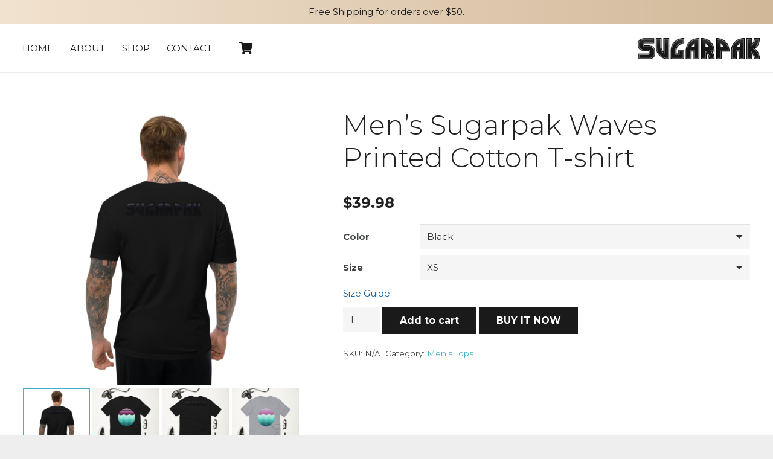

--- FILE ---
content_type: text/html; charset=UTF-8
request_url: https://www.sugarpakclothing.com/product/mens-sugarpak-printed-cotton-t-shirt/
body_size: 21214
content:
<!DOCTYPE HTML>
<html lang="en-US">
<head>
	<meta charset="UTF-8">
	<title>Men&#8217;s Sugarpak Waves Printed Cotton T&#x2d;shirt | Sugarpak</title>

<!-- The SEO Framework by Sybre Waaijer -->
<meta name="robots" content="max-snippet:-1,max-image-preview:standard,max-video-preview:-1" />
<meta name="description" content="When going to the bar or hanging at the gym this soft, form-fitting t-shirt is a must for every occasion. Pair it with board shorts or jeans and sneakers." />
<meta property="og:image" content="https://www.sugarpakclothing.com/wp-content/uploads/2020/10/mockup-b80cd124.png" />
<meta property="og:image:width" content="1000" />
<meta property="og:image:height" content="1000" />
<meta property="og:image" content="https://www.sugarpakclothing.com/wp-content/uploads/2020/11/mockup-5c71799e.png" />
<meta property="og:image:width" content="1000" />
<meta property="og:image:height" content="1000" />
<meta property="og:image" content="https://www.sugarpakclothing.com/wp-content/uploads/2020/11/mockup-8ca69ea7.png" />
<meta property="og:image:width" content="1000" />
<meta property="og:image:height" content="1000" />
<meta property="og:image" content="https://www.sugarpakclothing.com/wp-content/uploads/2020/11/mockup-7ae7c332.png" />
<meta property="og:image:width" content="1000" />
<meta property="og:image:height" content="1000" />
<meta property="og:image" content="https://www.sugarpakclothing.com/wp-content/uploads/2020/11/mockup-05a7b68d.png" />
<meta property="og:image:width" content="1000" />
<meta property="og:image:height" content="1000" />
<meta property="og:image" content="https://www.sugarpakclothing.com/wp-content/uploads/2020/11/mockup-4ee6a1ad.png" />
<meta property="og:image:width" content="1000" />
<meta property="og:image:height" content="1000" />
<meta property="og:image" content="https://www.sugarpakclothing.com/wp-content/uploads/2020/11/mockup-ad7a1955.png" />
<meta property="og:image:width" content="1000" />
<meta property="og:image:height" content="1000" />
<meta property="og:locale" content="en_US" />
<meta property="og:type" content="product" />
<meta property="og:title" content="Men&#8217;s Sugarpak Waves Printed Cotton T&#x2d;shirt" />
<meta property="og:description" content="When going to the bar or hanging at the gym this soft, form-fitting t-shirt is a must for every occasion. Pair it with board shorts or jeans and sneakers. This t-shirt is made of: &bull; 100%" />
<meta property="og:url" content="https://www.sugarpakclothing.com/product/mens-sugarpak-printed-cotton-t-shirt/" />
<meta property="og:site_name" content="Sugarpak" />
<meta name="twitter:card" content="summary_large_image" />
<meta name="twitter:title" content="Men&#8217;s Sugarpak Waves Printed Cotton T&#x2d;shirt" />
<meta name="twitter:description" content="When going to the bar or hanging at the gym this soft, form-fitting t-shirt is a must for every occasion. Pair it with board shorts or jeans and sneakers. This t-shirt is made of: &bull; 100%" />
<meta name="twitter:image" content="https://www.sugarpakclothing.com/wp-content/uploads/2020/10/mockup-b80cd124.png" />
<meta name="twitter:image:width" content="1000" />
<meta name="twitter:image:height" content="1000" />
<link rel="canonical" href="https://www.sugarpakclothing.com/product/mens-sugarpak-printed-cotton-t-shirt/" />
<meta name="google-site-verification" content="VURmiMG1tUq407wNm6tj3B_qY9QxjEEfPWRoxsJcSLM" />
<!-- / The SEO Framework by Sybre Waaijer | 10.59ms meta | 22.13ms boot -->

<link rel='dns-prefetch' href='//www.sugarpakclothing.com' />
<link rel='dns-prefetch' href='//fonts.googleapis.com' />
<link href='https://fonts.gstatic.com' crossorigin rel='preconnect' />
<meta name="viewport" content="width=device-width, initial-scale=1">
<meta name="SKYPE_TOOLBAR" content="SKYPE_TOOLBAR_PARSER_COMPATIBLE">
<meta name="theme-color" content="#00897b">
<link data-minify="1" rel='stylesheet' id='aqbpuserc-css'  href='https://www.sugarpakclothing.com/wp-content/cache/min/1/wp-content/plugins/buy-now-button-for-woocommerce/includes/styles/front_style-1da8a5f2808c55c85f7b98499eb06a62.css' type='text/css' media='all' />
<link rel='stylesheet' id='photoswipe-css'  href='https://www.sugarpakclothing.com/wp-content/plugins/woocommerce/assets/css/photoswipe/photoswipe.min.css?ver=4.7.1' type='text/css' media='all' />
<link rel='stylesheet' id='photoswipe-default-skin-css'  href='https://www.sugarpakclothing.com/wp-content/plugins/woocommerce/assets/css/photoswipe/default-skin/default-skin.min.css?ver=4.7.1' type='text/css' media='all' />
<style id='woocommerce-inline-inline-css' type='text/css'>
.woocommerce form .form-row .required { visibility: visible; }
</style>
<link data-minify="1" rel='stylesheet' id='printful-product-size-guide-css'  href='https://www.sugarpakclothing.com/wp-content/cache/min/1/wp-content/plugins/printful-shipping-for-woocommerce/assets/css/size-guide-f72157c9a76e7a981b9fcfe0fb289ff8.css' type='text/css' media='all' />
<link data-minify="1" rel='stylesheet' id='stripe_styles-css'  href='https://www.sugarpakclothing.com/wp-content/cache/min/1/wp-content/plugins/woocommerce-gateway-stripe/assets/css/stripe-styles-6e48e4e87684f43ab93bba3e378973c3.css' type='text/css' media='all' />
<link rel='stylesheet' id='us-fonts-css'  href='https://fonts.googleapis.com/css?family=Montserrat%3A300%2C700%2C900%2C400&#038;display=swap&#038;ver=5.5.17' type='text/css' media='all' />
<link data-minify="1" rel='stylesheet' id='us-theme-css'  href='https://www.sugarpakclothing.com/wp-content/cache/min/1/wp-content/uploads/us-assets/www.sugarpakclothing.com-a1c5dbdce539ebdc5932eef41d4463a4.css' type='text/css' media='all' />
<link data-minify="1" rel='stylesheet' id='child-style-css'  href='https://www.sugarpakclothing.com/wp-content/cache/min/1/wp-content/themes/Impreza-child/css/core-945b1e2662b944a5475cfb234560f31e.css' type='text/css' media='all' />
<style id='rocket-lazyload-inline-css' type='text/css'>
.rll-youtube-player{position:relative;padding-bottom:56.23%;height:0;overflow:hidden;max-width:100%;}.rll-youtube-player iframe{position:absolute;top:0;left:0;width:100%;height:100%;z-index:100;background:0 0}.rll-youtube-player img{bottom:0;display:block;left:0;margin:auto;max-width:100%;width:100%;position:absolute;right:0;top:0;border:none;height:auto;cursor:pointer;-webkit-transition:.4s all;-moz-transition:.4s all;transition:.4s all}.rll-youtube-player img:hover{-webkit-filter:brightness(75%)}.rll-youtube-player .play{height:72px;width:72px;left:50%;top:50%;margin-left:-36px;margin-top:-36px;position:absolute;background:url(https://www.sugarpakclothing.com/wp-content/plugins/wp-rocket/assets/img/youtube.png) no-repeat;cursor:pointer}.wp-has-aspect-ratio .rll-youtube-player{position:absolute;padding-bottom:0;width:100%;height:100%;top:0;bottom:0;left:0;right:0}
</style>
<script type='text/javascript' src='https://www.sugarpakclothing.com/wp-includes/js/jquery/jquery.js?ver=1.12.4-wp' id='jquery-core-js'></script>
<script type='text/javascript' id='aqbpuserj-js-extra'>
/* <![CDATA[ */
var phpInfo = {"button_style":"theme","button_position":"after-button","button_shop_pos":"after-button","hide_button":null};
/* ]]> */
</script>
<script data-minify="1" type='text/javascript' src='https://www.sugarpakclothing.com/wp-content/cache/min/1/wp-content/plugins/buy-now-button-for-woocommerce/includes/scripts/front_script-961b1d2053ee269ff54688229d9b4300.js' id='aqbpuserj-js' defer></script>
<script type='text/javascript' id='printful-product-size-guide-js-extra'>
/* <![CDATA[ */
var pfGlobal = {"sg_modal_title":"","sg_modal_text_color":"","sg_modal_background_color":"","sg_tab_background_color":"","sg_active_tab_background_color":"","sg_primary_unit":"","sg_data_raw":"{\"locale\":\"en_US\",\"availableSizes\":[\"XS\",\"S\",\"M\",\"L\",\"XL\",\"2XL\",\"3XL\"],\"modelMeasurements\":{\"description\":\"<p>Measurements are provided by suppliers.<\\\/p>\\n<p>Product measurements may vary by up to 2\\\" (5 cm).<\\\/p>\",\"imageDescription\":\"<p><strong><strong>A Length<\\\/strong><\\\/strong><\\\/p>\\n<p dir=\\\"ltr\\\">Place the end of the tape beside the collar at the top of the tee (Highest Point Shoulder). Pull the tape measure to the bottom of the shirt.<\\\/p>\\n<p><strong>B Chest<\\\/strong><\\\/p>\\n<p dir=\\\"ltr\\\">Measure yourself around the fullest part of your chest. Keep the tape measure horizontal.<\\\/p>\",\"modelDescription\":\"\",\"sizeTableDescription\":\"Product measurements may vary by up to 2\\\" (5 cm).\",\"sizeTableRows\":[{\"unit\":\"inch\",\"unitName\":\"Inches\",\"title\":\"Length\",\"sizes\":{\"XS\":[27],\"S\":[28],\"M\":[29],\"L\":[30],\"XL\":[31],\"2XL\":[32],\"3XL\":[33]}},{\"unit\":\"centimeter\",\"unitName\":\"Centimeters\",\"title\":\"Length\",\"sizes\":{\"XS\":[68.58],\"S\":[71.12],\"M\":[73.66],\"L\":[76.2],\"XL\":[78.74],\"2XL\":[81.28],\"3XL\":[83.82]}},{\"unit\":\"inch\",\"unitName\":\"Inches\",\"title\":\"Chest\",\"sizes\":{\"XS\":[31,34],\"S\":[36,39],\"M\":[39,42],\"L\":[42,45],\"XL\":[46,49],\"2XL\":[50,53],\"3XL\":[54,57]}},{\"unit\":\"centimeter\",\"unitName\":\"Centimeters\",\"title\":\"Chest\",\"sizes\":{\"XS\":[78.74,86.36],\"S\":[91.44,99.06],\"M\":[99.06,106.68],\"L\":[106.68,114.3],\"XL\":[116.84,124.46],\"2XL\":[127,134.62],\"3XL\":[137.16,144.78]}}],\"imageId\":14,\"imageUrl\":\"https:\\\/\\\/www.sugarpakclothing.com\\\/wp-content\\\/uploads\\\/2020\\\/10\\\/13_model_size_guide.png\"},\"productMeasurements\":{\"description\":\"<p dir=\\\"ltr\\\">Measurements are provided by our suppliers. Product measurements may vary by up to 2\\\" (5 cm).<\\\/p>\\n<p dir=\\\"ltr\\\">Pro tip! Measure one of your products at home and compare with the measurements you see in this guide.<\\\/p>\",\"imageDescription\":\"A Length\\n<p dir=\\\"ltr\\\">Place the end of the tape beside the collar at the top of the tee (Highest Point Shoulder). Pull the tape measure to the bottom of the shirt.<\\\/p>\\nB Width\\n<p dir=\\\"ltr\\\">Place the end of the tape at the seam under the sleeve and pull the tape measure across the shirt to the seam under the opposite sleeve.<\\\/p>\",\"sizeTableDescription\":\"Product measurements may vary by up to 2\\\" (5 cm).\",\"internationalSizeTableDescription\":\"\",\"sizeTableRows\":[{\"unit\":\"inch\",\"unitName\":\"Inches\",\"title\":\"Length\",\"sizes\":{\"XS\":[27],\"S\":[28],\"M\":[29],\"L\":[30],\"XL\":[31],\"2XL\":[32],\"3XL\":[33]}},{\"unit\":\"centimeter\",\"unitName\":\"Centimeters\",\"title\":\"Length\",\"sizes\":{\"XS\":[68.58],\"S\":[71.12],\"M\":[73.66],\"L\":[76.2],\"XL\":[78.74],\"2XL\":[81.28],\"3XL\":[83.82]}},{\"unit\":\"inch\",\"unitName\":\"Inches\",\"title\":\"Width\",\"sizes\":{\"XS\":[17.5],\"S\":[19],\"M\":[20.5],\"L\":[22],\"XL\":[24],\"2XL\":[26],\"3XL\":[28]}},{\"unit\":\"centimeter\",\"unitName\":\"Centimeters\",\"title\":\"Width\",\"sizes\":{\"XS\":[44.45],\"S\":[48.26],\"M\":[52.07],\"L\":[55.88],\"XL\":[60.96],\"2XL\":[66.04],\"3XL\":[71.12]}}],\"internationalSizeTableRows\":[],\"imageId\":15,\"imageUrl\":\"https:\\\/\\\/www.sugarpakclothing.com\\\/wp-content\\\/uploads\\\/2020\\\/10\\\/13_product_size_guide.png\"}}","sg_tab_title_person":"Measure yourself","sg_tab_title_product":"Product measurements","sg_table_header_size":"Size"};
/* ]]> */
</script>
<script data-minify="1" type='text/javascript' src='https://www.sugarpakclothing.com/wp-content/cache/min/1/wp-content/plugins/printful-shipping-for-woocommerce/assets/js/product-size-guide-8600723affcd26479d150259cbd03c53.js' id='printful-product-size-guide-js' defer></script>
<script type='text/javascript' id='woocommerce-tokenization-form-js-extra'>
/* <![CDATA[ */
var wc_tokenization_form_params = {"is_registration_required":"","is_logged_in":""};
/* ]]> */
</script>
<script type='text/javascript' src='https://www.sugarpakclothing.com/wp-content/plugins/woocommerce/assets/js/frontend/tokenization-form.min.js?ver=4.7.1' id='woocommerce-tokenization-form-js' defer></script>
<link rel="https://api.w.org/" href="https://www.sugarpakclothing.com/wp-json/" /><link rel="alternate" type="application/json" href="https://www.sugarpakclothing.com/wp-json/wp/v2/product/13" />
		<!-- Global site tag (gtag.js) - Google Analytics -->
		<script data-no-minify="1" async src="https://www.sugarpakclothing.com/wp-content/cache/busting/1/gtm-c33c677c587fd07eb36ec9dd60e458f8.js"></script>
		<script>
			window.dataLayer = window.dataLayer || [];
			function gtag(){dataLayer.push(arguments);}
			gtag('js', new Date());
			gtag( 'config', 'G-Z6N15WSVLZ' );
		</script>

				<script>
			if ( ! /Android|webOS|iPhone|iPad|iPod|BlackBerry|IEMobile|Opera Mini/i.test( navigator.userAgent ) ) {
				var root = document.getElementsByTagName( 'html' )[ 0 ]
				root.className += " no-touch";
			}
		</script>
			<noscript><style>.woocommerce-product-gallery{ opacity: 1 !important; }</style></noscript>
	<link rel="icon" href="https://www.sugarpakclothing.com/wp-content/uploads/2020/11/icon-150x150.png" sizes="32x32" />
<link rel="icon" href="https://www.sugarpakclothing.com/wp-content/uploads/2020/11/icon-300x300.png" sizes="192x192" />
<link rel="apple-touch-icon" href="https://www.sugarpakclothing.com/wp-content/uploads/2020/11/icon-300x300.png" />
<meta name="msapplication-TileImage" content="https://www.sugarpakclothing.com/wp-content/uploads/2020/11/icon-300x300.png" />
<noscript><style> .wpb_animate_when_almost_visible { opacity: 1; }</style></noscript><noscript><style id="rocket-lazyload-nojs-css">.rll-youtube-player, [data-lazy-src]{display:none !important;}</style></noscript>		<style id="us-icon-fonts">@font-face{font-display:block;font-style:normal;font-family:"fontawesome";font-weight:900;src:url("https://www.sugarpakclothing.com/wp-content/themes/Impreza/fonts/fa-solid-900.woff2?ver=7.11") format("woff2"),url("https://www.sugarpakclothing.com/wp-content/themes/Impreza/fonts/fa-solid-900.woff?ver=7.11") format("woff")}.fas{font-family:"fontawesome";font-weight:900}@font-face{font-display:block;font-style:normal;font-family:"fontawesome";font-weight:400;src:url("https://www.sugarpakclothing.com/wp-content/themes/Impreza/fonts/fa-regular-400.woff2?ver=7.11") format("woff2"),url("https://www.sugarpakclothing.com/wp-content/themes/Impreza/fonts/fa-regular-400.woff?ver=7.11") format("woff")}.far{font-family:"fontawesome";font-weight:400}@font-face{font-display:block;font-style:normal;font-family:"fontawesome";font-weight:300;src:url("https://www.sugarpakclothing.com/wp-content/themes/Impreza/fonts/fa-light-300.woff2?ver=7.11") format("woff2"),url("https://www.sugarpakclothing.com/wp-content/themes/Impreza/fonts/fa-light-300.woff?ver=7.11") format("woff")}.fal{font-family:"fontawesome";font-weight:300}@font-face{font-display:block;font-style:normal;font-family:"Font Awesome 5 Duotone";font-weight:900;src:url("https://www.sugarpakclothing.com/wp-content/themes/Impreza/fonts/fa-duotone-900.woff2?ver=7.11") format("woff2"),url("https://www.sugarpakclothing.com/wp-content/themes/Impreza/fonts/fa-duotone-900.woff?ver=7.11") format("woff")}.fad{font-family:"Font Awesome 5 Duotone";font-weight:900}.fad{position:relative}.fad:before{position:absolute}.fad:after{opacity:0.4}@font-face{font-display:block;font-style:normal;font-family:"Font Awesome 5 Brands";font-weight:400;src:url("https://www.sugarpakclothing.com/wp-content/themes/Impreza/fonts/fa-brands-400.woff2?ver=7.11") format("woff2"),url("https://www.sugarpakclothing.com/wp-content/themes/Impreza/fonts/fa-brands-400.woff?ver=7.11") format("woff")}.fab{font-family:"Font Awesome 5 Brands";font-weight:400}@font-face{font-display:block;font-style:normal;font-family:"Material Icons";font-weight:400;src:url("https://www.sugarpakclothing.com/wp-content/themes/Impreza/fonts/material-icons.woff2?ver=7.11") format("woff2"),url("https://www.sugarpakclothing.com/wp-content/themes/Impreza/fonts/material-icons.woff?ver=7.11") format("woff")}.material-icons{font-family:"Material Icons";font-weight:400}</style>
				<style id="us-header-css"> .l-subheader.at_top,.l-subheader.at_top .w-dropdown-list,.l-subheader.at_top .type_mobile .w-nav-list.level_1{background:linear-gradient(90deg,#f1e2cf,#d1b899);color:#1a1a1a}.no-touch .l-subheader.at_top a:hover,.no-touch .l-header.bg_transparent .l-subheader.at_top .w-dropdown.opened a:hover{color:#ffffff}.l-header.bg_transparent:not(.sticky) .l-subheader.at_top{background:rgba(14,54,79,0.70);color:#ffffff}.no-touch .l-header.bg_transparent:not(.sticky) .at_top .w-cart-link:hover,.no-touch .l-header.bg_transparent:not(.sticky) .at_top .w-text a:hover,.no-touch .l-header.bg_transparent:not(.sticky) .at_top .w-html a:hover,.no-touch .l-header.bg_transparent:not(.sticky) .at_top .w-nav>a:hover,.no-touch .l-header.bg_transparent:not(.sticky) .at_top .w-menu a:hover,.no-touch .l-header.bg_transparent:not(.sticky) .at_top .w-search>a:hover,.no-touch .l-header.bg_transparent:not(.sticky) .at_top .w-dropdown a:hover,.no-touch .l-header.bg_transparent:not(.sticky) .at_top .type_desktop .menu-item.level_1:hover>a{color:#fff}.l-subheader.at_middle,.l-subheader.at_middle .w-dropdown-list,.l-subheader.at_middle .type_mobile .w-nav-list.level_1{background:#ffffff;color:#1a1a1a}.no-touch .l-subheader.at_middle a:hover,.no-touch .l-header.bg_transparent .l-subheader.at_middle .w-dropdown.opened a:hover{color:#44b1c8}.l-header.bg_transparent:not(.sticky) .l-subheader.at_middle{background:transparent;color:#1a1a1a}.no-touch .l-header.bg_transparent:not(.sticky) .at_middle .w-cart-link:hover,.no-touch .l-header.bg_transparent:not(.sticky) .at_middle .w-text a:hover,.no-touch .l-header.bg_transparent:not(.sticky) .at_middle .w-html a:hover,.no-touch .l-header.bg_transparent:not(.sticky) .at_middle .w-nav>a:hover,.no-touch .l-header.bg_transparent:not(.sticky) .at_middle .w-menu a:hover,.no-touch .l-header.bg_transparent:not(.sticky) .at_middle .w-search>a:hover,.no-touch .l-header.bg_transparent:not(.sticky) .at_middle .w-dropdown a:hover,.no-touch .l-header.bg_transparent:not(.sticky) .at_middle .type_desktop .menu-item.level_1:hover>a{color:#44b1c8}.header_ver .l-header{background:#ffffff;color:#1a1a1a}@media (min-width:900px){.hidden_for_default{display:none!important}.l-subheader.at_bottom{display:none}.l-header{position:relative;z-index:111;width:100%}.l-subheader{margin:0 auto}.l-subheader.width_full{padding-left:1.5rem;padding-right:1.5rem}.l-subheader-h{display:flex;align-items:center;position:relative;margin:0 auto;height:inherit}.w-header-show{display:none}.l-header.pos_fixed{position:fixed;left:0}.l-header.pos_fixed:not(.notransition) .l-subheader{transition-property:transform,background,box-shadow,line-height,height;transition-duration:0.3s;transition-timing-function:cubic-bezier(.78,.13,.15,.86)}.header_hor .l-header.sticky_auto_hide{transition:transform 0.3s cubic-bezier(.78,.13,.15,.86) 0.1s}.header_hor .l-header.sticky_auto_hide.down{transform:translateY(-110%)}.l-header.bg_transparent:not(.sticky) .l-subheader{box-shadow:none!important;background:none}.l-header.bg_transparent~.l-main .l-section.width_full.height_auto:first-child>.l-section-h{padding-top:0!important;padding-bottom:0!important}.l-header.pos_static.bg_transparent{position:absolute;left:0}.l-subheader.width_full .l-subheader-h{max-width:none!important}.headerinpos_above .l-header.pos_fixed{overflow:hidden;transition:transform 0.3s;transform:translate3d(0,-100%,0)}.headerinpos_above .l-header.pos_fixed.sticky{overflow:visible;transform:none}.headerinpos_above .l-header.pos_fixed~.l-section>.l-section-h,.headerinpos_above .l-header.pos_fixed~.l-main .l-section:first-of-type>.l-section-h{padding-top:0!important}.l-header.shadow_thin .l-subheader.at_middle,.l-header.shadow_thin .l-subheader.at_bottom,.l-header.shadow_none.sticky .l-subheader.at_middle,.l-header.shadow_none.sticky .l-subheader.at_bottom{box-shadow:0 1px 0 rgba(0,0,0,0.08)}.l-header.shadow_wide .l-subheader.at_middle,.l-header.shadow_wide .l-subheader.at_bottom{box-shadow:0 3px 5px -1px rgba(0,0,0,0.1),0 2px 1px -1px rgba(0,0,0,0.05)}.header_hor .l-subheader-cell>.w-cart{margin-left:0;margin-right:0}.l-header:before{content:'60'}.l-subheader.at_top{line-height:40px;height:40px}.l-header.sticky .l-subheader.at_top{line-height:0px;height:0px;overflow:hidden}.l-subheader.at_middle{line-height:80px;height:80px}.l-header.sticky .l-subheader.at_middle{line-height:60px;height:60px}.l-subheader.at_bottom{line-height:50px;height:50px}.l-header.sticky .l-subheader.at_bottom{line-height:50px;height:50px}.l-subheader.with_centering .l-subheader-cell.at_left,.l-subheader.with_centering .l-subheader-cell.at_right{flex-basis:100px}.l-header.pos_fixed~.l-main>.l-section:first-of-type>.l-section-h,.headerinpos_below .l-header.pos_fixed~.l-main>.l-section:nth-of-type(2)>.l-section-h,.l-header.pos_static.bg_transparent~.l-main>.l-section:first-of-type>.l-section-h{padding-top:120px}.headerinpos_bottom .l-header.pos_fixed~.l-main>.l-section:first-of-type>.l-section-h{padding-bottom:120px}.l-header.bg_transparent~.l-main .l-section.valign_center:first-of-type>.l-section-h{top:-60px}.headerinpos_bottom .l-header.pos_fixed.bg_transparent~.l-main .l-section.valign_center:first-of-type>.l-section-h{top:60px}.menu-item-object-us_page_block{max-height:calc(100vh - 120px)}.l-header.pos_fixed:not(.down)~.l-main .l-section.type_sticky{top:60px}.admin-bar .l-header.pos_fixed:not(.down)~.l-main .l-section.type_sticky{top:92px}.l-header.pos_fixed.sticky:not(.down)~.l-main .l-section.type_sticky:first-of-type>.l-section-h{padding-top:60px}.l-header.pos_fixed~.l-main .vc_column-inner.type_sticky>.wpb_wrapper{top:calc(60px + 4rem)}.l-header.pos_fixed~.l-main .woocommerce .cart-collaterals,.l-header.pos_fixed~.l-main .woocommerce-checkout #order_review{top:60px}.l-header.pos_static.bg_solid~.l-main .l-section.height_full:first-of-type{min-height:calc(100vh - 120px)}.admin-bar .l-header.pos_static.bg_solid~.l-main .l-section.height_full:first-of-type{min-height:calc(100vh - 152px)}.l-header.pos_fixed:not(.sticky_auto_hide)~.l-main .l-section.height_full:not(:first-of-type){min-height:calc(100vh - 60px)}.admin-bar .l-header.pos_fixed:not(.sticky_auto_hide)~.l-main .l-section.height_full:not(:first-of-type){min-height:calc(100vh - 92px)}.headerinpos_below .l-header.pos_fixed:not(.sticky){position:absolute;top:100%}.headerinpos_bottom .l-header.pos_fixed:not(.sticky){position:absolute;bottom:0}.headerinpos_below .l-header.pos_fixed~.l-main>.l-section:first-of-type>.l-section-h,.headerinpos_bottom .l-header.pos_fixed~.l-main>.l-section:first-of-type>.l-section-h{padding-top:0!important}.headerinpos_below .l-header.pos_fixed~.l-main .l-section.height_full:nth-of-type(2){min-height:100vh}.admin-bar.headerinpos_below .l-header.pos_fixed~.l-main .l-section.height_full:nth-of-type(2){min-height:calc(100vh - 32px)}.headerinpos_bottom .l-header.pos_fixed:not(.sticky) .w-cart-dropdown,.headerinpos_bottom .l-header.pos_fixed:not(.sticky) .w-nav.type_desktop .w-nav-list.level_2{bottom:100%;transform-origin:0 100%}.headerinpos_bottom .l-header.pos_fixed:not(.sticky) .w-nav.type_mobile.m_layout_dropdown .w-nav-list.level_1{top:auto;bottom:100%;box-shadow:0 -3px 3px rgba(0,0,0,0.1)}.headerinpos_bottom .l-header.pos_fixed:not(.sticky) .w-nav.type_desktop .w-nav-list.level_3,.headerinpos_bottom .l-header.pos_fixed:not(.sticky) .w-nav.type_desktop .w-nav-list.level_4{top:auto;bottom:0;transform-origin:0 100%}.headerinpos_bottom .l-header.pos_fixed:not(.sticky) .w-dropdown-list{top:auto;bottom:-0.4em;padding-top:0.4em;padding-bottom:2.4em}}@media (min-width:900px) and (max-width:899px){.hidden_for_tablets{display:none!important}.l-subheader.at_bottom{display:none}.l-header{position:relative;z-index:111;width:100%}.l-subheader{margin:0 auto}.l-subheader.width_full{padding-left:1.5rem;padding-right:1.5rem}.l-subheader-h{display:flex;align-items:center;position:relative;margin:0 auto;height:inherit}.w-header-show{display:none}.l-header.pos_fixed{position:fixed;left:0}.l-header.pos_fixed:not(.notransition) .l-subheader{transition-property:transform,background,box-shadow,line-height,height;transition-duration:0.3s;transition-timing-function:cubic-bezier(.78,.13,.15,.86)}.header_hor .l-header.sticky_auto_hide{transition:transform 0.3s cubic-bezier(.78,.13,.15,.86) 0.1s}.header_hor .l-header.sticky_auto_hide.down{transform:translateY(-110%)}.l-header.bg_transparent:not(.sticky) .l-subheader{box-shadow:none!important;background:none}.l-header.bg_transparent~.l-main .l-section.width_full.height_auto:first-child>.l-section-h{padding-top:0!important;padding-bottom:0!important}.l-header.pos_static.bg_transparent{position:absolute;left:0}.l-subheader.width_full .l-subheader-h{max-width:none!important}.headerinpos_above .l-header.pos_fixed{overflow:hidden;transition:transform 0.3s;transform:translate3d(0,-100%,0)}.headerinpos_above .l-header.pos_fixed.sticky{overflow:visible;transform:none}.headerinpos_above .l-header.pos_fixed~.l-section>.l-section-h,.headerinpos_above .l-header.pos_fixed~.l-main .l-section:first-of-type>.l-section-h{padding-top:0!important}.l-header.shadow_thin .l-subheader.at_middle,.l-header.shadow_thin .l-subheader.at_bottom,.l-header.shadow_none.sticky .l-subheader.at_middle,.l-header.shadow_none.sticky .l-subheader.at_bottom{box-shadow:0 1px 0 rgba(0,0,0,0.08)}.l-header.shadow_wide .l-subheader.at_middle,.l-header.shadow_wide .l-subheader.at_bottom{box-shadow:0 3px 5px -1px rgba(0,0,0,0.1),0 2px 1px -1px rgba(0,0,0,0.05)}.header_hor .l-subheader-cell>.w-cart{margin-left:0;margin-right:0}.l-header:before{content:'60'}.l-subheader.at_top{line-height:40px;height:40px}.l-header.sticky .l-subheader.at_top{line-height:0px;height:0px;overflow:hidden}.l-subheader.at_middle{line-height:80px;height:80px}.l-header.sticky .l-subheader.at_middle{line-height:60px;height:60px}.l-subheader.at_bottom{line-height:50px;height:50px}.l-header.sticky .l-subheader.at_bottom{line-height:50px;height:50px}.l-subheader.with_centering_tablets .l-subheader-cell.at_left,.l-subheader.with_centering_tablets .l-subheader-cell.at_right{flex-basis:100px}.l-header.pos_fixed~.l-main>.l-section:first-of-type>.l-section-h,.headerinpos_below .l-header.pos_fixed~.l-main>.l-section:nth-of-type(2)>.l-section-h,.l-header.pos_static.bg_transparent~.l-main>.l-section:first-of-type>.l-section-h{padding-top:120px}.l-header.bg_transparent~.l-main .l-section.valign_center:first-of-type>.l-section-h{top:-60px}.l-header.pos_fixed~.l-main .l-section.type_sticky{top:60px}.admin-bar .l-header.pos_fixed~.l-main .l-section.type_sticky{top:92px}.l-header.pos_fixed.sticky:not(.down)~.l-main .l-section.type_sticky:first-of-type>.l-section-h{padding-top:60px}.l-header.pos_static.bg_solid~.l-main .l-section.height_full:first-of-type{min-height:calc(100vh - 120px)}.l-header.pos_fixed:not(.sticky_auto_hide)~.l-main .l-section.height_full:not(:first-of-type){min-height:calc(100vh - 60px)}}@media (max-width:899px){.hidden_for_mobiles{display:none!important}.l-subheader.at_bottom{display:none}.l-header{position:relative;z-index:111;width:100%}.l-subheader{margin:0 auto}.l-subheader.width_full{padding-left:1.5rem;padding-right:1.5rem}.l-subheader-h{display:flex;align-items:center;position:relative;margin:0 auto;height:inherit}.w-header-show{display:none}.l-header.pos_fixed{position:fixed;left:0}.l-header.pos_fixed:not(.notransition) .l-subheader{transition-property:transform,background,box-shadow,line-height,height;transition-duration:0.3s;transition-timing-function:cubic-bezier(.78,.13,.15,.86)}.header_hor .l-header.sticky_auto_hide{transition:transform 0.3s cubic-bezier(.78,.13,.15,.86) 0.1s}.header_hor .l-header.sticky_auto_hide.down{transform:translateY(-110%)}.l-header.bg_transparent:not(.sticky) .l-subheader{box-shadow:none!important;background:none}.l-header.bg_transparent~.l-main .l-section.width_full.height_auto:first-child>.l-section-h{padding-top:0!important;padding-bottom:0!important}.l-header.pos_static.bg_transparent{position:absolute;left:0}.l-subheader.width_full .l-subheader-h{max-width:none!important}.headerinpos_above .l-header.pos_fixed{overflow:hidden;transition:transform 0.3s;transform:translate3d(0,-100%,0)}.headerinpos_above .l-header.pos_fixed.sticky{overflow:visible;transform:none}.headerinpos_above .l-header.pos_fixed~.l-section>.l-section-h,.headerinpos_above .l-header.pos_fixed~.l-main .l-section:first-of-type>.l-section-h{padding-top:0!important}.l-header.shadow_thin .l-subheader.at_middle,.l-header.shadow_thin .l-subheader.at_bottom,.l-header.shadow_none.sticky .l-subheader.at_middle,.l-header.shadow_none.sticky .l-subheader.at_bottom{box-shadow:0 1px 0 rgba(0,0,0,0.08)}.l-header.shadow_wide .l-subheader.at_middle,.l-header.shadow_wide .l-subheader.at_bottom{box-shadow:0 3px 5px -1px rgba(0,0,0,0.1),0 2px 1px -1px rgba(0,0,0,0.05)}.header_hor .l-subheader-cell>.w-cart{margin-left:0;margin-right:0}.l-header:before{content:'60'}.l-subheader.at_top{line-height:40px;height:40px}.l-header.sticky .l-subheader.at_top{line-height:0px;height:0px;overflow:hidden}.l-subheader.at_middle{line-height:80px;height:80px}.l-header.sticky .l-subheader.at_middle{line-height:60px;height:60px}.l-subheader.at_bottom{line-height:50px;height:50px}.l-header.sticky .l-subheader.at_bottom{line-height:50px;height:50px}.l-subheader.with_centering_mobiles .l-subheader-cell.at_left,.l-subheader.with_centering_mobiles .l-subheader-cell.at_right{flex-basis:100px}.l-header.pos_fixed~.l-main>.l-section:first-of-type>.l-section-h,.headerinpos_below .l-header.pos_fixed~.l-main>.l-section:nth-of-type(2)>.l-section-h,.l-header.pos_static.bg_transparent~.l-main>.l-section:first-of-type>.l-section-h{padding-top:120px}.l-header.bg_transparent~.l-main .l-section.valign_center:first-of-type>.l-section-h{top:-60px}.l-header.pos_fixed~.l-main .l-section.type_sticky{top:60px}.l-header.pos_fixed.sticky:not(.down)~.l-main .l-section.type_sticky:first-of-type>.l-section-h{padding-top:60px}.l-header.pos_static.bg_solid~.l-main .l-section.height_full:first-of-type{min-height:calc(100vh - 120px)}.l-header.pos_fixed:not(.sticky_auto_hide)~.l-main .l-section.height_full:not(:first-of-type){min-height:calc(100vh - 60px)}}@media (min-width:900px){.ush_image_1{height:35px!important}.l-header.sticky .ush_image_1{height:35px!important}}@media (min-width:900px) and (max-width:899px){.ush_image_1{height:30px!important}.l-header.sticky .ush_image_1{height:30px!important}}@media (max-width:899px){.ush_image_1{height:20px!important}.l-header.sticky .ush_image_1{height:20px!important}}.header_hor .ush_menu_1.type_desktop .menu-item.level_1>a:not(.w-btn){padding-left:14px;padding-right:14px}.header_hor .ush_menu_1.type_desktop .menu-item.level_1>a.w-btn{margin-left:14px;margin-right:14px}.header_ver .ush_menu_1.type_desktop .menu-item.level_1>a:not(.w-btn){padding-top:14px;padding-bottom:14px}.header_ver .ush_menu_1.type_desktop .menu-item.level_1>a.w-btn{margin-top:14px;margin-bottom:14px}.ush_menu_1.type_desktop .menu-item:not(.level_1){font-size:1rem}.ush_menu_1.type_mobile .w-nav-anchor.level_1,.ush_menu_1.type_mobile .w-nav-anchor.level_1 + .w-nav-arrow{font-size:1.1rem}.ush_menu_1.type_mobile .w-nav-anchor:not(.level_1),.ush_menu_1.type_mobile .w-nav-anchor:not(.level_1) + .w-nav-arrow{font-size:0.9rem}@media (min-width:900px){.ush_menu_1 .w-nav-icon{font-size:26px}}@media (min-width:900px) and (max-width:899px){.ush_menu_1 .w-nav-icon{font-size:26px}}@media (max-width:899px){.ush_menu_1 .w-nav-icon{font-size:26px}}.ush_menu_1 .w-nav-icon i{border-width:5px}@media screen and (max-width:899px){.w-nav.ush_menu_1>.w-nav-list.level_1{display:none}.ush_menu_1 .w-nav-control{display:block}}.ush_menu_1 .menu-item.level_1>a:not(.w-btn):focus,.no-touch .ush_menu_1 .menu-item.level_1.opened>a:not(.w-btn),.no-touch .ush_menu_1 .menu-item.level_1:hover>a:not(.w-btn){background:transparent;color:#44b1c8}.ush_menu_1 .menu-item.level_1.current-menu-item>a:not(.w-btn),.ush_menu_1 .menu-item.level_1.current-menu-ancestor>a:not(.w-btn),.ush_menu_1 .menu-item.level_1.current-page-ancestor>a:not(.w-btn){background:transparent;color:#44b1c8}.l-header.bg_transparent:not(.sticky) .ush_menu_1.type_desktop .menu-item.level_1.current-menu-item>a:not(.w-btn),.l-header.bg_transparent:not(.sticky) .ush_menu_1.type_desktop .menu-item.level_1.current-menu-ancestor>a:not(.w-btn),.l-header.bg_transparent:not(.sticky) .ush_menu_1.type_desktop .menu-item.level_1.current-page-ancestor>a:not(.w-btn){background:transparent;color:#44b1c8}.ush_menu_1 .w-nav-list:not(.level_1){background:#ffffff;color:#1a1a1a}.no-touch .ush_menu_1 .menu-item:not(.level_1)>a:focus,.no-touch .ush_menu_1 .menu-item:not(.level_1):hover>a{background:transparent;color:#44b1c8}.ush_menu_1 .menu-item:not(.level_1).current-menu-item>a,.ush_menu_1 .menu-item:not(.level_1).current-menu-ancestor>a,.ush_menu_1 .menu-item:not(.level_1).current-page-ancestor>a{background:transparent;color:#44b1c8}@media (min-width:900px){.ush_cart_1 .w-cart-link{font-size:20px}}@media (min-width:900px) and (max-width:899px){.ush_cart_1 .w-cart-link{font-size:20px}}@media (max-width:899px){.ush_cart_1 .w-cart-link{font-size:20px}}.ush_menu_1{text-transform:uppercase!important}.ush_text_1{text-align:center!important}</style>
		<style id="us-design-options-css">.us_custom_45274bf0{text-align:center!important;font-size:24px!important}.us_custom_f588e59a{font-size:10px!important;line-height:16px!important;padding-top:8px!important;padding-bottom:8px!important}</style></head>
<body class="product-template-default single single-product postid-13 wp-embed-responsive l-body Impreza_7.11 us-core_7.11 header_hor headerinpos_top footer_reveal state_default theme-Impreza woocommerce woocommerce-page woocommerce-no-js us-woo-cart_compact wpb-js-composer js-comp-ver-6.4.2 vc_responsive" itemscope itemtype="https://schema.org/WebPage">

<div class="l-canvas type_wide">
	<header id="page-header" class="l-header pos_fixed bg_solid shadow_thin id_940" itemscope itemtype="https://schema.org/WPHeader"><div class="l-subheader at_top with_centering"><div class="l-subheader-h"><div class="l-subheader-cell at_left"></div><div class="l-subheader-cell at_center"><div class="w-text ush_text_1"><span class="w-text-h"><span class="w-text-value">Free Shipping for orders over $50. </span></span></div></div><div class="l-subheader-cell at_right"></div></div></div><div class="l-subheader at_middle width_full with_centering"><div class="l-subheader-h"><div class="l-subheader-cell at_left"><nav class="w-nav type_desktop ush_menu_1 height_full dropdown_height m_align_left m_layout_dropdown" itemscope itemtype="https://schema.org/SiteNavigationElement"><a class="w-nav-control" aria-label="Menu" href="javascript:void(0);"><div class="w-nav-icon"><i></i></div></a><ul class="w-nav-list level_1 hide_for_mobiles hover_underline"><li id="menu-item-916" class="menu-item menu-item-type-post_type menu-item-object-page menu-item-home w-nav-item level_1 menu-item-916"><a class="w-nav-anchor level_1" href="https://www.sugarpakclothing.com/"><span class="w-nav-title">Home</span><span class="w-nav-arrow"></span></a></li><li id="menu-item-917" class="menu-item menu-item-type-post_type menu-item-object-page w-nav-item level_1 menu-item-917"><a class="w-nav-anchor level_1" href="https://www.sugarpakclothing.com/about/"><span class="w-nav-title">About</span><span class="w-nav-arrow"></span></a></li><li id="menu-item-922" class="menu-item menu-item-type-post_type menu-item-object-page current_page_parent w-nav-item level_1 menu-item-922"><a class="w-nav-anchor level_1" href="https://www.sugarpakclothing.com/shop/"><span class="w-nav-title">Shop</span><span class="w-nav-arrow"></span></a></li><li id="menu-item-920" class="menu-item menu-item-type-post_type menu-item-object-page w-nav-item level_1 menu-item-920"><a class="w-nav-anchor level_1" href="https://www.sugarpakclothing.com/contact/"><span class="w-nav-title">Contact</span><span class="w-nav-arrow"></span></a></li><li class="w-nav-close"></li></ul><div class="w-nav-options hidden" onclick='return {&quot;mobileWidth&quot;:900,&quot;mobileBehavior&quot;:1}'></div></nav><div class="w-cart dropdown_height ush_cart_1 height_full empty"><div class="w-cart-h"><a class="w-cart-link" href="https://www.sugarpakclothing.com/cart/" aria-label="Cart"><span class="w-cart-icon"><i class="fas fa-shopping-cart"></i><span class="w-cart-quantity" style="background:#44b1c8;color:#ffffff;"></span></span></a><div class="w-cart-notification"><div><span class="product-name">Product</span> has been added to your cart.</div></div><div class="w-cart-dropdown"><div class="widget woocommerce widget_shopping_cart"><div class="widget_shopping_cart_content"></div></div></div></div></div></div><div class="l-subheader-cell at_center"></div><div class="l-subheader-cell at_right"><div class="w-image ush_image_1"><a href="https://www.sugarpakclothing.com" aria-label="Link" class="w-image-h"><img width="500" height="87" src="data:image/svg+xml,%3Csvg%20xmlns='http://www.w3.org/2000/svg'%20viewBox='0%200%20500%2087'%3E%3C/svg%3E" class="attachment-large size-large" alt="" data-lazy-srcset="https://www.sugarpakclothing.com/wp-content/uploads/2020/11/sugarpak-alt-black-1.png 500w, https://www.sugarpakclothing.com/wp-content/uploads/2020/11/sugarpak-alt-black-1-300x52.png 300w" data-lazy-sizes="(max-width: 500px) 100vw, 500px" data-lazy-src="https://www.sugarpakclothing.com/wp-content/uploads/2020/11/sugarpak-alt-black-1.png" /><noscript><img width="500" height="87" src="https://www.sugarpakclothing.com/wp-content/uploads/2020/11/sugarpak-alt-black-1.png" class="attachment-large size-large" alt="" srcset="https://www.sugarpakclothing.com/wp-content/uploads/2020/11/sugarpak-alt-black-1.png 500w, https://www.sugarpakclothing.com/wp-content/uploads/2020/11/sugarpak-alt-black-1-300x52.png 300w" sizes="(max-width: 500px) 100vw, 500px" /></noscript></a></div></div></div></div><div class="l-subheader for_hidden hidden"></div></header>
	<main id="page-content" class="l-main"><section id="shop" class="l-section height_medium for_shop"><div class="l-section-h i-cf">
					
			<div class="woocommerce-notices-wrapper"></div><div id="product-13" class="product type-product post-13 status-publish first instock product_cat-mens-tops has-post-thumbnail taxable shipping-taxable purchasable product-type-variable has-default-attributes">

	<div class="woocommerce-product-gallery woocommerce-product-gallery--with-images woocommerce-product-gallery--columns-4 images" data-columns="4" style="opacity: 0; transition: opacity .25s ease-in-out;">
	<figure class="woocommerce-product-gallery__wrapper">
		<div data-thumb="https://www.sugarpakclothing.com/wp-content/uploads/2020/10/mockup-b80cd124-150x150.png" data-thumb-alt="" class="woocommerce-product-gallery__image"><a href="https://www.sugarpakclothing.com/wp-content/uploads/2020/10/mockup-b80cd124.png"><img width="600" height="600" src="https://www.sugarpakclothing.com/wp-content/uploads/2020/10/mockup-b80cd124-600x600.png" class="wp-post-image" alt="" title="mockup-b80cd124.png" data-caption="" data-src="https://www.sugarpakclothing.com/wp-content/uploads/2020/10/mockup-b80cd124.png" data-large_image="https://www.sugarpakclothing.com/wp-content/uploads/2020/10/mockup-b80cd124.png" data-large_image_width="1000" data-large_image_height="1000" srcset="https://www.sugarpakclothing.com/wp-content/uploads/2020/10/mockup-b80cd124-600x600.png 600w, https://www.sugarpakclothing.com/wp-content/uploads/2020/10/mockup-b80cd124-300x300.png 300w, https://www.sugarpakclothing.com/wp-content/uploads/2020/10/mockup-b80cd124-150x150.png 150w, https://www.sugarpakclothing.com/wp-content/uploads/2020/10/mockup-b80cd124.png 1000w" sizes="(max-width: 600px) 100vw, 600px" /></a></div><div data-thumb="https://www.sugarpakclothing.com/wp-content/uploads/2020/11/mockup-5c71799e-150x150.png" data-thumb-alt="" class="woocommerce-product-gallery__image"><a href="https://www.sugarpakclothing.com/wp-content/uploads/2020/11/mockup-5c71799e.png"><img width="600" height="600" src="https://www.sugarpakclothing.com/wp-content/uploads/2020/11/mockup-5c71799e-600x600.png" class="" alt="" title="mockup-5c71799e.png" data-caption="" data-src="https://www.sugarpakclothing.com/wp-content/uploads/2020/11/mockup-5c71799e.png" data-large_image="https://www.sugarpakclothing.com/wp-content/uploads/2020/11/mockup-5c71799e.png" data-large_image_width="1000" data-large_image_height="1000" srcset="https://www.sugarpakclothing.com/wp-content/uploads/2020/11/mockup-5c71799e-600x600.png 600w, https://www.sugarpakclothing.com/wp-content/uploads/2020/11/mockup-5c71799e-300x300.png 300w, https://www.sugarpakclothing.com/wp-content/uploads/2020/11/mockup-5c71799e-150x150.png 150w, https://www.sugarpakclothing.com/wp-content/uploads/2020/11/mockup-5c71799e.png 1000w" sizes="(max-width: 600px) 100vw, 600px" /></a></div><div data-thumb="https://www.sugarpakclothing.com/wp-content/uploads/2020/11/mockup-8ca69ea7-150x150.png" data-thumb-alt="" class="woocommerce-product-gallery__image"><a href="https://www.sugarpakclothing.com/wp-content/uploads/2020/11/mockup-8ca69ea7.png"><img width="600" height="600" src="https://www.sugarpakclothing.com/wp-content/uploads/2020/11/mockup-8ca69ea7-600x600.png" class="" alt="" title="mockup-8ca69ea7.png" data-caption="" data-src="https://www.sugarpakclothing.com/wp-content/uploads/2020/11/mockup-8ca69ea7.png" data-large_image="https://www.sugarpakclothing.com/wp-content/uploads/2020/11/mockup-8ca69ea7.png" data-large_image_width="1000" data-large_image_height="1000" srcset="https://www.sugarpakclothing.com/wp-content/uploads/2020/11/mockup-8ca69ea7-600x600.png 600w, https://www.sugarpakclothing.com/wp-content/uploads/2020/11/mockup-8ca69ea7-300x300.png 300w, https://www.sugarpakclothing.com/wp-content/uploads/2020/11/mockup-8ca69ea7-150x150.png 150w, https://www.sugarpakclothing.com/wp-content/uploads/2020/11/mockup-8ca69ea7.png 1000w" sizes="(max-width: 600px) 100vw, 600px" /></a></div><div data-thumb="https://www.sugarpakclothing.com/wp-content/uploads/2020/11/mockup-7ae7c332-150x150.png" data-thumb-alt="" class="woocommerce-product-gallery__image"><a href="https://www.sugarpakclothing.com/wp-content/uploads/2020/11/mockup-7ae7c332.png"><img width="600" height="600" src="https://www.sugarpakclothing.com/wp-content/uploads/2020/11/mockup-7ae7c332-600x600.png" class="" alt="" title="mockup-7ae7c332.png" data-caption="" data-src="https://www.sugarpakclothing.com/wp-content/uploads/2020/11/mockup-7ae7c332.png" data-large_image="https://www.sugarpakclothing.com/wp-content/uploads/2020/11/mockup-7ae7c332.png" data-large_image_width="1000" data-large_image_height="1000" srcset="https://www.sugarpakclothing.com/wp-content/uploads/2020/11/mockup-7ae7c332-600x600.png 600w, https://www.sugarpakclothing.com/wp-content/uploads/2020/11/mockup-7ae7c332-300x300.png 300w, https://www.sugarpakclothing.com/wp-content/uploads/2020/11/mockup-7ae7c332-150x150.png 150w, https://www.sugarpakclothing.com/wp-content/uploads/2020/11/mockup-7ae7c332.png 1000w" sizes="(max-width: 600px) 100vw, 600px" /></a></div><div data-thumb="https://www.sugarpakclothing.com/wp-content/uploads/2020/11/mockup-05a7b68d-150x150.png" data-thumb-alt="" class="woocommerce-product-gallery__image"><a href="https://www.sugarpakclothing.com/wp-content/uploads/2020/11/mockup-05a7b68d.png"><img width="600" height="600" src="https://www.sugarpakclothing.com/wp-content/uploads/2020/11/mockup-05a7b68d-600x600.png" class="" alt="" title="mockup-05a7b68d.png" data-caption="" data-src="https://www.sugarpakclothing.com/wp-content/uploads/2020/11/mockup-05a7b68d.png" data-large_image="https://www.sugarpakclothing.com/wp-content/uploads/2020/11/mockup-05a7b68d.png" data-large_image_width="1000" data-large_image_height="1000" srcset="https://www.sugarpakclothing.com/wp-content/uploads/2020/11/mockup-05a7b68d-600x600.png 600w, https://www.sugarpakclothing.com/wp-content/uploads/2020/11/mockup-05a7b68d-300x300.png 300w, https://www.sugarpakclothing.com/wp-content/uploads/2020/11/mockup-05a7b68d-150x150.png 150w, https://www.sugarpakclothing.com/wp-content/uploads/2020/11/mockup-05a7b68d.png 1000w" sizes="(max-width: 600px) 100vw, 600px" /></a></div><div data-thumb="https://www.sugarpakclothing.com/wp-content/uploads/2020/11/mockup-4ee6a1ad-150x150.png" data-thumb-alt="" class="woocommerce-product-gallery__image"><a href="https://www.sugarpakclothing.com/wp-content/uploads/2020/11/mockup-4ee6a1ad.png"><img width="600" height="600" src="https://www.sugarpakclothing.com/wp-content/uploads/2020/11/mockup-4ee6a1ad-600x600.png" class="" alt="" title="mockup-4ee6a1ad.png" data-caption="" data-src="https://www.sugarpakclothing.com/wp-content/uploads/2020/11/mockup-4ee6a1ad.png" data-large_image="https://www.sugarpakclothing.com/wp-content/uploads/2020/11/mockup-4ee6a1ad.png" data-large_image_width="1000" data-large_image_height="1000" srcset="https://www.sugarpakclothing.com/wp-content/uploads/2020/11/mockup-4ee6a1ad-600x600.png 600w, https://www.sugarpakclothing.com/wp-content/uploads/2020/11/mockup-4ee6a1ad-300x300.png 300w, https://www.sugarpakclothing.com/wp-content/uploads/2020/11/mockup-4ee6a1ad-150x150.png 150w, https://www.sugarpakclothing.com/wp-content/uploads/2020/11/mockup-4ee6a1ad.png 1000w" sizes="(max-width: 600px) 100vw, 600px" /></a></div><div data-thumb="https://www.sugarpakclothing.com/wp-content/uploads/2020/11/mockup-ad7a1955-150x150.png" data-thumb-alt="" class="woocommerce-product-gallery__image"><a href="https://www.sugarpakclothing.com/wp-content/uploads/2020/11/mockup-ad7a1955.png"><img width="600" height="600" src="https://www.sugarpakclothing.com/wp-content/uploads/2020/11/mockup-ad7a1955-600x600.png" class="" alt="" title="mockup-ad7a1955.png" data-caption="" data-src="https://www.sugarpakclothing.com/wp-content/uploads/2020/11/mockup-ad7a1955.png" data-large_image="https://www.sugarpakclothing.com/wp-content/uploads/2020/11/mockup-ad7a1955.png" data-large_image_width="1000" data-large_image_height="1000" srcset="https://www.sugarpakclothing.com/wp-content/uploads/2020/11/mockup-ad7a1955-600x600.png 600w, https://www.sugarpakclothing.com/wp-content/uploads/2020/11/mockup-ad7a1955-300x300.png 300w, https://www.sugarpakclothing.com/wp-content/uploads/2020/11/mockup-ad7a1955-150x150.png 150w, https://www.sugarpakclothing.com/wp-content/uploads/2020/11/mockup-ad7a1955.png 1000w" sizes="(max-width: 600px) 100vw, 600px" /></a></div>	</figure>
</div>

	<div class="summary entry-summary">
		<nav class="woocommerce-breadcrumb"><a href="https://www.sugarpakclothing.com">Home</a>&nbsp;&#47;&nbsp;<a href="https://www.sugarpakclothing.com/product-category/mens-tops/">Men&#039;s Tops</a>&nbsp;&#47;&nbsp;Men&#8217;s Sugarpak Waves Printed Cotton T-shirt</nav><h1 class="product_title entry-title">Men&#8217;s Sugarpak Waves Printed Cotton T-shirt</h1><p class="price"><span class="woocommerce-Price-amount amount"><bdi><span class="woocommerce-Price-currencySymbol">&#36;</span>39.98</bdi></span></p>

<form class="variations_form cart" action="https://www.sugarpakclothing.com/product/mens-sugarpak-printed-cotton-t-shirt/" method="post" enctype='multipart/form-data' data-product_id="13" data-product_variations="[{&quot;attributes&quot;:{&quot;attribute_color&quot;:&quot;White&quot;,&quot;attribute_size&quot;:&quot;2XL&quot;},&quot;availability_html&quot;:&quot;&quot;,&quot;backorders_allowed&quot;:false,&quot;dimensions&quot;:{&quot;length&quot;:&quot;&quot;,&quot;width&quot;:&quot;&quot;,&quot;height&quot;:&quot;&quot;},&quot;dimensions_html&quot;:&quot;N\/A&quot;,&quot;display_price&quot;:39.98,&quot;display_regular_price&quot;:39.98,&quot;image&quot;:{&quot;title&quot;:&quot;mockup-945fc3e6.png&quot;,&quot;caption&quot;:&quot;&quot;,&quot;url&quot;:&quot;https:\/\/www.sugarpakclothing.com\/wp-content\/uploads\/2020\/10\/mockup-945fc3e6.png&quot;,&quot;alt&quot;:&quot;&quot;,&quot;src&quot;:&quot;https:\/\/www.sugarpakclothing.com\/wp-content\/uploads\/2020\/10\/mockup-945fc3e6-600x600.png&quot;,&quot;srcset&quot;:&quot;https:\/\/www.sugarpakclothing.com\/wp-content\/uploads\/2020\/10\/mockup-945fc3e6-600x600.png 600w, https:\/\/www.sugarpakclothing.com\/wp-content\/uploads\/2020\/10\/mockup-945fc3e6-300x300.png 300w, https:\/\/www.sugarpakclothing.com\/wp-content\/uploads\/2020\/10\/mockup-945fc3e6-150x150.png 150w, https:\/\/www.sugarpakclothing.com\/wp-content\/uploads\/2020\/10\/mockup-945fc3e6.png 1000w&quot;,&quot;sizes&quot;:&quot;(max-width: 600px) 100vw, 600px&quot;,&quot;full_src&quot;:&quot;https:\/\/www.sugarpakclothing.com\/wp-content\/uploads\/2020\/10\/mockup-945fc3e6.png&quot;,&quot;full_src_w&quot;:1000,&quot;full_src_h&quot;:1000,&quot;gallery_thumbnail_src&quot;:&quot;https:\/\/www.sugarpakclothing.com\/wp-content\/uploads\/2020\/10\/mockup-945fc3e6-150x150.png&quot;,&quot;gallery_thumbnail_src_w&quot;:150,&quot;gallery_thumbnail_src_h&quot;:150,&quot;thumb_src&quot;:&quot;https:\/\/www.sugarpakclothing.com\/wp-content\/uploads\/2020\/10\/mockup-945fc3e6-300x300.png&quot;,&quot;thumb_src_w&quot;:300,&quot;thumb_src_h&quot;:300,&quot;src_w&quot;:600,&quot;src_h&quot;:600},&quot;image_id&quot;:59,&quot;is_downloadable&quot;:false,&quot;is_in_stock&quot;:true,&quot;is_purchasable&quot;:true,&quot;is_sold_individually&quot;:&quot;no&quot;,&quot;is_virtual&quot;:false,&quot;max_qty&quot;:&quot;&quot;,&quot;min_qty&quot;:1,&quot;price_html&quot;:&quot;&quot;,&quot;sku&quot;:&quot;5F8774BA93922_White-2XL&quot;,&quot;variation_description&quot;:&quot;&quot;,&quot;variation_id&quot;:49,&quot;variation_is_active&quot;:true,&quot;variation_is_visible&quot;:true,&quot;weight&quot;:&quot;0.2&quot;,&quot;weight_html&quot;:&quot;0.2 lbs&quot;},{&quot;attributes&quot;:{&quot;attribute_color&quot;:&quot;Black&quot;,&quot;attribute_size&quot;:&quot;XS&quot;},&quot;availability_html&quot;:&quot;&quot;,&quot;backorders_allowed&quot;:false,&quot;dimensions&quot;:{&quot;length&quot;:&quot;&quot;,&quot;width&quot;:&quot;&quot;,&quot;height&quot;:&quot;&quot;},&quot;dimensions_html&quot;:&quot;N\/A&quot;,&quot;display_price&quot;:39.98,&quot;display_regular_price&quot;:39.98,&quot;image&quot;:{&quot;title&quot;:&quot;mockup-5c71799e.png&quot;,&quot;caption&quot;:&quot;&quot;,&quot;url&quot;:&quot;https:\/\/www.sugarpakclothing.com\/wp-content\/uploads\/2020\/11\/mockup-5c71799e.png&quot;,&quot;alt&quot;:&quot;&quot;,&quot;src&quot;:&quot;https:\/\/www.sugarpakclothing.com\/wp-content\/uploads\/2020\/11\/mockup-5c71799e-600x600.png&quot;,&quot;srcset&quot;:&quot;https:\/\/www.sugarpakclothing.com\/wp-content\/uploads\/2020\/11\/mockup-5c71799e-600x600.png 600w, https:\/\/www.sugarpakclothing.com\/wp-content\/uploads\/2020\/11\/mockup-5c71799e-300x300.png 300w, https:\/\/www.sugarpakclothing.com\/wp-content\/uploads\/2020\/11\/mockup-5c71799e-150x150.png 150w, https:\/\/www.sugarpakclothing.com\/wp-content\/uploads\/2020\/11\/mockup-5c71799e.png 1000w&quot;,&quot;sizes&quot;:&quot;(max-width: 600px) 100vw, 600px&quot;,&quot;full_src&quot;:&quot;https:\/\/www.sugarpakclothing.com\/wp-content\/uploads\/2020\/11\/mockup-5c71799e.png&quot;,&quot;full_src_w&quot;:1000,&quot;full_src_h&quot;:1000,&quot;gallery_thumbnail_src&quot;:&quot;https:\/\/www.sugarpakclothing.com\/wp-content\/uploads\/2020\/11\/mockup-5c71799e-150x150.png&quot;,&quot;gallery_thumbnail_src_w&quot;:150,&quot;gallery_thumbnail_src_h&quot;:150,&quot;thumb_src&quot;:&quot;https:\/\/www.sugarpakclothing.com\/wp-content\/uploads\/2020\/11\/mockup-5c71799e-300x300.png&quot;,&quot;thumb_src_w&quot;:300,&quot;thumb_src_h&quot;:300,&quot;src_w&quot;:600,&quot;src_h&quot;:600},&quot;image_id&quot;:891,&quot;is_downloadable&quot;:false,&quot;is_in_stock&quot;:true,&quot;is_purchasable&quot;:true,&quot;is_sold_individually&quot;:&quot;no&quot;,&quot;is_virtual&quot;:false,&quot;max_qty&quot;:&quot;&quot;,&quot;min_qty&quot;:1,&quot;price_html&quot;:&quot;&quot;,&quot;sku&quot;:&quot;5F9F105A3C0CE_Black-XS&quot;,&quot;variation_description&quot;:&quot;&quot;,&quot;variation_id&quot;:876,&quot;variation_is_active&quot;:true,&quot;variation_is_visible&quot;:true,&quot;weight&quot;:&quot;0.13&quot;,&quot;weight_html&quot;:&quot;0.13 lbs&quot;},{&quot;attributes&quot;:{&quot;attribute_color&quot;:&quot;Black&quot;,&quot;attribute_size&quot;:&quot;S&quot;},&quot;availability_html&quot;:&quot;&quot;,&quot;backorders_allowed&quot;:false,&quot;dimensions&quot;:{&quot;length&quot;:&quot;&quot;,&quot;width&quot;:&quot;&quot;,&quot;height&quot;:&quot;&quot;},&quot;dimensions_html&quot;:&quot;N\/A&quot;,&quot;display_price&quot;:39.98,&quot;display_regular_price&quot;:39.98,&quot;image&quot;:{&quot;title&quot;:&quot;mockup-5c71799e.png&quot;,&quot;caption&quot;:&quot;&quot;,&quot;url&quot;:&quot;https:\/\/www.sugarpakclothing.com\/wp-content\/uploads\/2020\/11\/mockup-5c71799e.png&quot;,&quot;alt&quot;:&quot;&quot;,&quot;src&quot;:&quot;https:\/\/www.sugarpakclothing.com\/wp-content\/uploads\/2020\/11\/mockup-5c71799e-600x600.png&quot;,&quot;srcset&quot;:&quot;https:\/\/www.sugarpakclothing.com\/wp-content\/uploads\/2020\/11\/mockup-5c71799e-600x600.png 600w, https:\/\/www.sugarpakclothing.com\/wp-content\/uploads\/2020\/11\/mockup-5c71799e-300x300.png 300w, https:\/\/www.sugarpakclothing.com\/wp-content\/uploads\/2020\/11\/mockup-5c71799e-150x150.png 150w, https:\/\/www.sugarpakclothing.com\/wp-content\/uploads\/2020\/11\/mockup-5c71799e.png 1000w&quot;,&quot;sizes&quot;:&quot;(max-width: 600px) 100vw, 600px&quot;,&quot;full_src&quot;:&quot;https:\/\/www.sugarpakclothing.com\/wp-content\/uploads\/2020\/11\/mockup-5c71799e.png&quot;,&quot;full_src_w&quot;:1000,&quot;full_src_h&quot;:1000,&quot;gallery_thumbnail_src&quot;:&quot;https:\/\/www.sugarpakclothing.com\/wp-content\/uploads\/2020\/11\/mockup-5c71799e-150x150.png&quot;,&quot;gallery_thumbnail_src_w&quot;:150,&quot;gallery_thumbnail_src_h&quot;:150,&quot;thumb_src&quot;:&quot;https:\/\/www.sugarpakclothing.com\/wp-content\/uploads\/2020\/11\/mockup-5c71799e-300x300.png&quot;,&quot;thumb_src_w&quot;:300,&quot;thumb_src_h&quot;:300,&quot;src_w&quot;:600,&quot;src_h&quot;:600},&quot;image_id&quot;:891,&quot;is_downloadable&quot;:false,&quot;is_in_stock&quot;:true,&quot;is_purchasable&quot;:true,&quot;is_sold_individually&quot;:&quot;no&quot;,&quot;is_virtual&quot;:false,&quot;max_qty&quot;:&quot;&quot;,&quot;min_qty&quot;:1,&quot;price_html&quot;:&quot;&quot;,&quot;sku&quot;:&quot;5F9F105A3C0CE_Black-S&quot;,&quot;variation_description&quot;:&quot;&quot;,&quot;variation_id&quot;:877,&quot;variation_is_active&quot;:true,&quot;variation_is_visible&quot;:true,&quot;weight&quot;:&quot;0.13&quot;,&quot;weight_html&quot;:&quot;0.13 lbs&quot;},{&quot;attributes&quot;:{&quot;attribute_color&quot;:&quot;Black&quot;,&quot;attribute_size&quot;:&quot;M&quot;},&quot;availability_html&quot;:&quot;&quot;,&quot;backorders_allowed&quot;:false,&quot;dimensions&quot;:{&quot;length&quot;:&quot;&quot;,&quot;width&quot;:&quot;&quot;,&quot;height&quot;:&quot;&quot;},&quot;dimensions_html&quot;:&quot;N\/A&quot;,&quot;display_price&quot;:39.98,&quot;display_regular_price&quot;:39.98,&quot;image&quot;:{&quot;title&quot;:&quot;mockup-5c71799e.png&quot;,&quot;caption&quot;:&quot;&quot;,&quot;url&quot;:&quot;https:\/\/www.sugarpakclothing.com\/wp-content\/uploads\/2020\/11\/mockup-5c71799e.png&quot;,&quot;alt&quot;:&quot;&quot;,&quot;src&quot;:&quot;https:\/\/www.sugarpakclothing.com\/wp-content\/uploads\/2020\/11\/mockup-5c71799e-600x600.png&quot;,&quot;srcset&quot;:&quot;https:\/\/www.sugarpakclothing.com\/wp-content\/uploads\/2020\/11\/mockup-5c71799e-600x600.png 600w, https:\/\/www.sugarpakclothing.com\/wp-content\/uploads\/2020\/11\/mockup-5c71799e-300x300.png 300w, https:\/\/www.sugarpakclothing.com\/wp-content\/uploads\/2020\/11\/mockup-5c71799e-150x150.png 150w, https:\/\/www.sugarpakclothing.com\/wp-content\/uploads\/2020\/11\/mockup-5c71799e.png 1000w&quot;,&quot;sizes&quot;:&quot;(max-width: 600px) 100vw, 600px&quot;,&quot;full_src&quot;:&quot;https:\/\/www.sugarpakclothing.com\/wp-content\/uploads\/2020\/11\/mockup-5c71799e.png&quot;,&quot;full_src_w&quot;:1000,&quot;full_src_h&quot;:1000,&quot;gallery_thumbnail_src&quot;:&quot;https:\/\/www.sugarpakclothing.com\/wp-content\/uploads\/2020\/11\/mockup-5c71799e-150x150.png&quot;,&quot;gallery_thumbnail_src_w&quot;:150,&quot;gallery_thumbnail_src_h&quot;:150,&quot;thumb_src&quot;:&quot;https:\/\/www.sugarpakclothing.com\/wp-content\/uploads\/2020\/11\/mockup-5c71799e-300x300.png&quot;,&quot;thumb_src_w&quot;:300,&quot;thumb_src_h&quot;:300,&quot;src_w&quot;:600,&quot;src_h&quot;:600},&quot;image_id&quot;:891,&quot;is_downloadable&quot;:false,&quot;is_in_stock&quot;:true,&quot;is_purchasable&quot;:true,&quot;is_sold_individually&quot;:&quot;no&quot;,&quot;is_virtual&quot;:false,&quot;max_qty&quot;:&quot;&quot;,&quot;min_qty&quot;:1,&quot;price_html&quot;:&quot;&quot;,&quot;sku&quot;:&quot;5F9F105A3C0CE_Black-M&quot;,&quot;variation_description&quot;:&quot;&quot;,&quot;variation_id&quot;:878,&quot;variation_is_active&quot;:true,&quot;variation_is_visible&quot;:true,&quot;weight&quot;:&quot;0.16&quot;,&quot;weight_html&quot;:&quot;0.16 lbs&quot;},{&quot;attributes&quot;:{&quot;attribute_color&quot;:&quot;Black&quot;,&quot;attribute_size&quot;:&quot;L&quot;},&quot;availability_html&quot;:&quot;&quot;,&quot;backorders_allowed&quot;:false,&quot;dimensions&quot;:{&quot;length&quot;:&quot;&quot;,&quot;width&quot;:&quot;&quot;,&quot;height&quot;:&quot;&quot;},&quot;dimensions_html&quot;:&quot;N\/A&quot;,&quot;display_price&quot;:39.98,&quot;display_regular_price&quot;:39.98,&quot;image&quot;:{&quot;title&quot;:&quot;mockup-5c71799e.png&quot;,&quot;caption&quot;:&quot;&quot;,&quot;url&quot;:&quot;https:\/\/www.sugarpakclothing.com\/wp-content\/uploads\/2020\/11\/mockup-5c71799e.png&quot;,&quot;alt&quot;:&quot;&quot;,&quot;src&quot;:&quot;https:\/\/www.sugarpakclothing.com\/wp-content\/uploads\/2020\/11\/mockup-5c71799e-600x600.png&quot;,&quot;srcset&quot;:&quot;https:\/\/www.sugarpakclothing.com\/wp-content\/uploads\/2020\/11\/mockup-5c71799e-600x600.png 600w, https:\/\/www.sugarpakclothing.com\/wp-content\/uploads\/2020\/11\/mockup-5c71799e-300x300.png 300w, https:\/\/www.sugarpakclothing.com\/wp-content\/uploads\/2020\/11\/mockup-5c71799e-150x150.png 150w, https:\/\/www.sugarpakclothing.com\/wp-content\/uploads\/2020\/11\/mockup-5c71799e.png 1000w&quot;,&quot;sizes&quot;:&quot;(max-width: 600px) 100vw, 600px&quot;,&quot;full_src&quot;:&quot;https:\/\/www.sugarpakclothing.com\/wp-content\/uploads\/2020\/11\/mockup-5c71799e.png&quot;,&quot;full_src_w&quot;:1000,&quot;full_src_h&quot;:1000,&quot;gallery_thumbnail_src&quot;:&quot;https:\/\/www.sugarpakclothing.com\/wp-content\/uploads\/2020\/11\/mockup-5c71799e-150x150.png&quot;,&quot;gallery_thumbnail_src_w&quot;:150,&quot;gallery_thumbnail_src_h&quot;:150,&quot;thumb_src&quot;:&quot;https:\/\/www.sugarpakclothing.com\/wp-content\/uploads\/2020\/11\/mockup-5c71799e-300x300.png&quot;,&quot;thumb_src_w&quot;:300,&quot;thumb_src_h&quot;:300,&quot;src_w&quot;:600,&quot;src_h&quot;:600},&quot;image_id&quot;:891,&quot;is_downloadable&quot;:false,&quot;is_in_stock&quot;:true,&quot;is_purchasable&quot;:true,&quot;is_sold_individually&quot;:&quot;no&quot;,&quot;is_virtual&quot;:false,&quot;max_qty&quot;:&quot;&quot;,&quot;min_qty&quot;:1,&quot;price_html&quot;:&quot;&quot;,&quot;sku&quot;:&quot;5F9F105A3C0CE_Black-L&quot;,&quot;variation_description&quot;:&quot;&quot;,&quot;variation_id&quot;:879,&quot;variation_is_active&quot;:true,&quot;variation_is_visible&quot;:true,&quot;weight&quot;:&quot;0.17&quot;,&quot;weight_html&quot;:&quot;0.17 lbs&quot;},{&quot;attributes&quot;:{&quot;attribute_color&quot;:&quot;Black&quot;,&quot;attribute_size&quot;:&quot;XL&quot;},&quot;availability_html&quot;:&quot;&quot;,&quot;backorders_allowed&quot;:false,&quot;dimensions&quot;:{&quot;length&quot;:&quot;&quot;,&quot;width&quot;:&quot;&quot;,&quot;height&quot;:&quot;&quot;},&quot;dimensions_html&quot;:&quot;N\/A&quot;,&quot;display_price&quot;:39.98,&quot;display_regular_price&quot;:39.98,&quot;image&quot;:{&quot;title&quot;:&quot;mockup-5c71799e.png&quot;,&quot;caption&quot;:&quot;&quot;,&quot;url&quot;:&quot;https:\/\/www.sugarpakclothing.com\/wp-content\/uploads\/2020\/11\/mockup-5c71799e.png&quot;,&quot;alt&quot;:&quot;&quot;,&quot;src&quot;:&quot;https:\/\/www.sugarpakclothing.com\/wp-content\/uploads\/2020\/11\/mockup-5c71799e-600x600.png&quot;,&quot;srcset&quot;:&quot;https:\/\/www.sugarpakclothing.com\/wp-content\/uploads\/2020\/11\/mockup-5c71799e-600x600.png 600w, https:\/\/www.sugarpakclothing.com\/wp-content\/uploads\/2020\/11\/mockup-5c71799e-300x300.png 300w, https:\/\/www.sugarpakclothing.com\/wp-content\/uploads\/2020\/11\/mockup-5c71799e-150x150.png 150w, https:\/\/www.sugarpakclothing.com\/wp-content\/uploads\/2020\/11\/mockup-5c71799e.png 1000w&quot;,&quot;sizes&quot;:&quot;(max-width: 600px) 100vw, 600px&quot;,&quot;full_src&quot;:&quot;https:\/\/www.sugarpakclothing.com\/wp-content\/uploads\/2020\/11\/mockup-5c71799e.png&quot;,&quot;full_src_w&quot;:1000,&quot;full_src_h&quot;:1000,&quot;gallery_thumbnail_src&quot;:&quot;https:\/\/www.sugarpakclothing.com\/wp-content\/uploads\/2020\/11\/mockup-5c71799e-150x150.png&quot;,&quot;gallery_thumbnail_src_w&quot;:150,&quot;gallery_thumbnail_src_h&quot;:150,&quot;thumb_src&quot;:&quot;https:\/\/www.sugarpakclothing.com\/wp-content\/uploads\/2020\/11\/mockup-5c71799e-300x300.png&quot;,&quot;thumb_src_w&quot;:300,&quot;thumb_src_h&quot;:300,&quot;src_w&quot;:600,&quot;src_h&quot;:600},&quot;image_id&quot;:891,&quot;is_downloadable&quot;:false,&quot;is_in_stock&quot;:true,&quot;is_purchasable&quot;:true,&quot;is_sold_individually&quot;:&quot;no&quot;,&quot;is_virtual&quot;:false,&quot;max_qty&quot;:&quot;&quot;,&quot;min_qty&quot;:1,&quot;price_html&quot;:&quot;&quot;,&quot;sku&quot;:&quot;5F9F105A3C0CE_Black-XL&quot;,&quot;variation_description&quot;:&quot;&quot;,&quot;variation_id&quot;:880,&quot;variation_is_active&quot;:true,&quot;variation_is_visible&quot;:true,&quot;weight&quot;:&quot;0.19&quot;,&quot;weight_html&quot;:&quot;0.19 lbs&quot;},{&quot;attributes&quot;:{&quot;attribute_color&quot;:&quot;Heather Grey&quot;,&quot;attribute_size&quot;:&quot;XS&quot;},&quot;availability_html&quot;:&quot;&quot;,&quot;backorders_allowed&quot;:false,&quot;dimensions&quot;:{&quot;length&quot;:&quot;&quot;,&quot;width&quot;:&quot;&quot;,&quot;height&quot;:&quot;&quot;},&quot;dimensions_html&quot;:&quot;N\/A&quot;,&quot;display_price&quot;:39.98,&quot;display_regular_price&quot;:39.98,&quot;image&quot;:{&quot;title&quot;:&quot;mockup-7ae7c332.png&quot;,&quot;caption&quot;:&quot;&quot;,&quot;url&quot;:&quot;https:\/\/www.sugarpakclothing.com\/wp-content\/uploads\/2020\/11\/mockup-7ae7c332.png&quot;,&quot;alt&quot;:&quot;&quot;,&quot;src&quot;:&quot;https:\/\/www.sugarpakclothing.com\/wp-content\/uploads\/2020\/11\/mockup-7ae7c332-600x600.png&quot;,&quot;srcset&quot;:&quot;https:\/\/www.sugarpakclothing.com\/wp-content\/uploads\/2020\/11\/mockup-7ae7c332-600x600.png 600w, https:\/\/www.sugarpakclothing.com\/wp-content\/uploads\/2020\/11\/mockup-7ae7c332-300x300.png 300w, https:\/\/www.sugarpakclothing.com\/wp-content\/uploads\/2020\/11\/mockup-7ae7c332-150x150.png 150w, https:\/\/www.sugarpakclothing.com\/wp-content\/uploads\/2020\/11\/mockup-7ae7c332.png 1000w&quot;,&quot;sizes&quot;:&quot;(max-width: 600px) 100vw, 600px&quot;,&quot;full_src&quot;:&quot;https:\/\/www.sugarpakclothing.com\/wp-content\/uploads\/2020\/11\/mockup-7ae7c332.png&quot;,&quot;full_src_w&quot;:1000,&quot;full_src_h&quot;:1000,&quot;gallery_thumbnail_src&quot;:&quot;https:\/\/www.sugarpakclothing.com\/wp-content\/uploads\/2020\/11\/mockup-7ae7c332-150x150.png&quot;,&quot;gallery_thumbnail_src_w&quot;:150,&quot;gallery_thumbnail_src_h&quot;:150,&quot;thumb_src&quot;:&quot;https:\/\/www.sugarpakclothing.com\/wp-content\/uploads\/2020\/11\/mockup-7ae7c332-300x300.png&quot;,&quot;thumb_src_w&quot;:300,&quot;thumb_src_h&quot;:300,&quot;src_w&quot;:600,&quot;src_h&quot;:600},&quot;image_id&quot;:893,&quot;is_downloadable&quot;:false,&quot;is_in_stock&quot;:true,&quot;is_purchasable&quot;:true,&quot;is_sold_individually&quot;:&quot;no&quot;,&quot;is_virtual&quot;:false,&quot;max_qty&quot;:&quot;&quot;,&quot;min_qty&quot;:1,&quot;price_html&quot;:&quot;&quot;,&quot;sku&quot;:&quot;5F9F105A3C0CE_Heather-Grey-XS&quot;,&quot;variation_description&quot;:&quot;&quot;,&quot;variation_id&quot;:881,&quot;variation_is_active&quot;:true,&quot;variation_is_visible&quot;:true,&quot;weight&quot;:&quot;0.13&quot;,&quot;weight_html&quot;:&quot;0.13 lbs&quot;},{&quot;attributes&quot;:{&quot;attribute_color&quot;:&quot;Heather Grey&quot;,&quot;attribute_size&quot;:&quot;S&quot;},&quot;availability_html&quot;:&quot;&quot;,&quot;backorders_allowed&quot;:false,&quot;dimensions&quot;:{&quot;length&quot;:&quot;&quot;,&quot;width&quot;:&quot;&quot;,&quot;height&quot;:&quot;&quot;},&quot;dimensions_html&quot;:&quot;N\/A&quot;,&quot;display_price&quot;:39.98,&quot;display_regular_price&quot;:39.98,&quot;image&quot;:{&quot;title&quot;:&quot;mockup-7ae7c332.png&quot;,&quot;caption&quot;:&quot;&quot;,&quot;url&quot;:&quot;https:\/\/www.sugarpakclothing.com\/wp-content\/uploads\/2020\/11\/mockup-7ae7c332.png&quot;,&quot;alt&quot;:&quot;&quot;,&quot;src&quot;:&quot;https:\/\/www.sugarpakclothing.com\/wp-content\/uploads\/2020\/11\/mockup-7ae7c332-600x600.png&quot;,&quot;srcset&quot;:&quot;https:\/\/www.sugarpakclothing.com\/wp-content\/uploads\/2020\/11\/mockup-7ae7c332-600x600.png 600w, https:\/\/www.sugarpakclothing.com\/wp-content\/uploads\/2020\/11\/mockup-7ae7c332-300x300.png 300w, https:\/\/www.sugarpakclothing.com\/wp-content\/uploads\/2020\/11\/mockup-7ae7c332-150x150.png 150w, https:\/\/www.sugarpakclothing.com\/wp-content\/uploads\/2020\/11\/mockup-7ae7c332.png 1000w&quot;,&quot;sizes&quot;:&quot;(max-width: 600px) 100vw, 600px&quot;,&quot;full_src&quot;:&quot;https:\/\/www.sugarpakclothing.com\/wp-content\/uploads\/2020\/11\/mockup-7ae7c332.png&quot;,&quot;full_src_w&quot;:1000,&quot;full_src_h&quot;:1000,&quot;gallery_thumbnail_src&quot;:&quot;https:\/\/www.sugarpakclothing.com\/wp-content\/uploads\/2020\/11\/mockup-7ae7c332-150x150.png&quot;,&quot;gallery_thumbnail_src_w&quot;:150,&quot;gallery_thumbnail_src_h&quot;:150,&quot;thumb_src&quot;:&quot;https:\/\/www.sugarpakclothing.com\/wp-content\/uploads\/2020\/11\/mockup-7ae7c332-300x300.png&quot;,&quot;thumb_src_w&quot;:300,&quot;thumb_src_h&quot;:300,&quot;src_w&quot;:600,&quot;src_h&quot;:600},&quot;image_id&quot;:893,&quot;is_downloadable&quot;:false,&quot;is_in_stock&quot;:true,&quot;is_purchasable&quot;:true,&quot;is_sold_individually&quot;:&quot;no&quot;,&quot;is_virtual&quot;:false,&quot;max_qty&quot;:&quot;&quot;,&quot;min_qty&quot;:1,&quot;price_html&quot;:&quot;&quot;,&quot;sku&quot;:&quot;5F9F105A3C0CE_Heather-Grey-S&quot;,&quot;variation_description&quot;:&quot;&quot;,&quot;variation_id&quot;:882,&quot;variation_is_active&quot;:true,&quot;variation_is_visible&quot;:true,&quot;weight&quot;:&quot;0.13&quot;,&quot;weight_html&quot;:&quot;0.13 lbs&quot;},{&quot;attributes&quot;:{&quot;attribute_color&quot;:&quot;Heather Grey&quot;,&quot;attribute_size&quot;:&quot;M&quot;},&quot;availability_html&quot;:&quot;&quot;,&quot;backorders_allowed&quot;:false,&quot;dimensions&quot;:{&quot;length&quot;:&quot;&quot;,&quot;width&quot;:&quot;&quot;,&quot;height&quot;:&quot;&quot;},&quot;dimensions_html&quot;:&quot;N\/A&quot;,&quot;display_price&quot;:39.98,&quot;display_regular_price&quot;:39.98,&quot;image&quot;:{&quot;title&quot;:&quot;mockup-7ae7c332.png&quot;,&quot;caption&quot;:&quot;&quot;,&quot;url&quot;:&quot;https:\/\/www.sugarpakclothing.com\/wp-content\/uploads\/2020\/11\/mockup-7ae7c332.png&quot;,&quot;alt&quot;:&quot;&quot;,&quot;src&quot;:&quot;https:\/\/www.sugarpakclothing.com\/wp-content\/uploads\/2020\/11\/mockup-7ae7c332-600x600.png&quot;,&quot;srcset&quot;:&quot;https:\/\/www.sugarpakclothing.com\/wp-content\/uploads\/2020\/11\/mockup-7ae7c332-600x600.png 600w, https:\/\/www.sugarpakclothing.com\/wp-content\/uploads\/2020\/11\/mockup-7ae7c332-300x300.png 300w, https:\/\/www.sugarpakclothing.com\/wp-content\/uploads\/2020\/11\/mockup-7ae7c332-150x150.png 150w, https:\/\/www.sugarpakclothing.com\/wp-content\/uploads\/2020\/11\/mockup-7ae7c332.png 1000w&quot;,&quot;sizes&quot;:&quot;(max-width: 600px) 100vw, 600px&quot;,&quot;full_src&quot;:&quot;https:\/\/www.sugarpakclothing.com\/wp-content\/uploads\/2020\/11\/mockup-7ae7c332.png&quot;,&quot;full_src_w&quot;:1000,&quot;full_src_h&quot;:1000,&quot;gallery_thumbnail_src&quot;:&quot;https:\/\/www.sugarpakclothing.com\/wp-content\/uploads\/2020\/11\/mockup-7ae7c332-150x150.png&quot;,&quot;gallery_thumbnail_src_w&quot;:150,&quot;gallery_thumbnail_src_h&quot;:150,&quot;thumb_src&quot;:&quot;https:\/\/www.sugarpakclothing.com\/wp-content\/uploads\/2020\/11\/mockup-7ae7c332-300x300.png&quot;,&quot;thumb_src_w&quot;:300,&quot;thumb_src_h&quot;:300,&quot;src_w&quot;:600,&quot;src_h&quot;:600},&quot;image_id&quot;:893,&quot;is_downloadable&quot;:false,&quot;is_in_stock&quot;:true,&quot;is_purchasable&quot;:true,&quot;is_sold_individually&quot;:&quot;no&quot;,&quot;is_virtual&quot;:false,&quot;max_qty&quot;:&quot;&quot;,&quot;min_qty&quot;:1,&quot;price_html&quot;:&quot;&quot;,&quot;sku&quot;:&quot;5F9F105A3C0CE_Heather-Grey-M&quot;,&quot;variation_description&quot;:&quot;&quot;,&quot;variation_id&quot;:883,&quot;variation_is_active&quot;:true,&quot;variation_is_visible&quot;:true,&quot;weight&quot;:&quot;0.16&quot;,&quot;weight_html&quot;:&quot;0.16 lbs&quot;},{&quot;attributes&quot;:{&quot;attribute_color&quot;:&quot;Heather Grey&quot;,&quot;attribute_size&quot;:&quot;L&quot;},&quot;availability_html&quot;:&quot;&quot;,&quot;backorders_allowed&quot;:false,&quot;dimensions&quot;:{&quot;length&quot;:&quot;&quot;,&quot;width&quot;:&quot;&quot;,&quot;height&quot;:&quot;&quot;},&quot;dimensions_html&quot;:&quot;N\/A&quot;,&quot;display_price&quot;:39.98,&quot;display_regular_price&quot;:39.98,&quot;image&quot;:{&quot;title&quot;:&quot;mockup-7ae7c332.png&quot;,&quot;caption&quot;:&quot;&quot;,&quot;url&quot;:&quot;https:\/\/www.sugarpakclothing.com\/wp-content\/uploads\/2020\/11\/mockup-7ae7c332.png&quot;,&quot;alt&quot;:&quot;&quot;,&quot;src&quot;:&quot;https:\/\/www.sugarpakclothing.com\/wp-content\/uploads\/2020\/11\/mockup-7ae7c332-600x600.png&quot;,&quot;srcset&quot;:&quot;https:\/\/www.sugarpakclothing.com\/wp-content\/uploads\/2020\/11\/mockup-7ae7c332-600x600.png 600w, https:\/\/www.sugarpakclothing.com\/wp-content\/uploads\/2020\/11\/mockup-7ae7c332-300x300.png 300w, https:\/\/www.sugarpakclothing.com\/wp-content\/uploads\/2020\/11\/mockup-7ae7c332-150x150.png 150w, https:\/\/www.sugarpakclothing.com\/wp-content\/uploads\/2020\/11\/mockup-7ae7c332.png 1000w&quot;,&quot;sizes&quot;:&quot;(max-width: 600px) 100vw, 600px&quot;,&quot;full_src&quot;:&quot;https:\/\/www.sugarpakclothing.com\/wp-content\/uploads\/2020\/11\/mockup-7ae7c332.png&quot;,&quot;full_src_w&quot;:1000,&quot;full_src_h&quot;:1000,&quot;gallery_thumbnail_src&quot;:&quot;https:\/\/www.sugarpakclothing.com\/wp-content\/uploads\/2020\/11\/mockup-7ae7c332-150x150.png&quot;,&quot;gallery_thumbnail_src_w&quot;:150,&quot;gallery_thumbnail_src_h&quot;:150,&quot;thumb_src&quot;:&quot;https:\/\/www.sugarpakclothing.com\/wp-content\/uploads\/2020\/11\/mockup-7ae7c332-300x300.png&quot;,&quot;thumb_src_w&quot;:300,&quot;thumb_src_h&quot;:300,&quot;src_w&quot;:600,&quot;src_h&quot;:600},&quot;image_id&quot;:893,&quot;is_downloadable&quot;:false,&quot;is_in_stock&quot;:true,&quot;is_purchasable&quot;:true,&quot;is_sold_individually&quot;:&quot;no&quot;,&quot;is_virtual&quot;:false,&quot;max_qty&quot;:&quot;&quot;,&quot;min_qty&quot;:1,&quot;price_html&quot;:&quot;&quot;,&quot;sku&quot;:&quot;5F9F105A3C0CE_Heather-Grey-L&quot;,&quot;variation_description&quot;:&quot;&quot;,&quot;variation_id&quot;:884,&quot;variation_is_active&quot;:true,&quot;variation_is_visible&quot;:true,&quot;weight&quot;:&quot;0.17&quot;,&quot;weight_html&quot;:&quot;0.17 lbs&quot;},{&quot;attributes&quot;:{&quot;attribute_color&quot;:&quot;Heather Grey&quot;,&quot;attribute_size&quot;:&quot;XL&quot;},&quot;availability_html&quot;:&quot;&quot;,&quot;backorders_allowed&quot;:false,&quot;dimensions&quot;:{&quot;length&quot;:&quot;&quot;,&quot;width&quot;:&quot;&quot;,&quot;height&quot;:&quot;&quot;},&quot;dimensions_html&quot;:&quot;N\/A&quot;,&quot;display_price&quot;:39.98,&quot;display_regular_price&quot;:39.98,&quot;image&quot;:{&quot;title&quot;:&quot;mockup-7ae7c332.png&quot;,&quot;caption&quot;:&quot;&quot;,&quot;url&quot;:&quot;https:\/\/www.sugarpakclothing.com\/wp-content\/uploads\/2020\/11\/mockup-7ae7c332.png&quot;,&quot;alt&quot;:&quot;&quot;,&quot;src&quot;:&quot;https:\/\/www.sugarpakclothing.com\/wp-content\/uploads\/2020\/11\/mockup-7ae7c332-600x600.png&quot;,&quot;srcset&quot;:&quot;https:\/\/www.sugarpakclothing.com\/wp-content\/uploads\/2020\/11\/mockup-7ae7c332-600x600.png 600w, https:\/\/www.sugarpakclothing.com\/wp-content\/uploads\/2020\/11\/mockup-7ae7c332-300x300.png 300w, https:\/\/www.sugarpakclothing.com\/wp-content\/uploads\/2020\/11\/mockup-7ae7c332-150x150.png 150w, https:\/\/www.sugarpakclothing.com\/wp-content\/uploads\/2020\/11\/mockup-7ae7c332.png 1000w&quot;,&quot;sizes&quot;:&quot;(max-width: 600px) 100vw, 600px&quot;,&quot;full_src&quot;:&quot;https:\/\/www.sugarpakclothing.com\/wp-content\/uploads\/2020\/11\/mockup-7ae7c332.png&quot;,&quot;full_src_w&quot;:1000,&quot;full_src_h&quot;:1000,&quot;gallery_thumbnail_src&quot;:&quot;https:\/\/www.sugarpakclothing.com\/wp-content\/uploads\/2020\/11\/mockup-7ae7c332-150x150.png&quot;,&quot;gallery_thumbnail_src_w&quot;:150,&quot;gallery_thumbnail_src_h&quot;:150,&quot;thumb_src&quot;:&quot;https:\/\/www.sugarpakclothing.com\/wp-content\/uploads\/2020\/11\/mockup-7ae7c332-300x300.png&quot;,&quot;thumb_src_w&quot;:300,&quot;thumb_src_h&quot;:300,&quot;src_w&quot;:600,&quot;src_h&quot;:600},&quot;image_id&quot;:893,&quot;is_downloadable&quot;:false,&quot;is_in_stock&quot;:true,&quot;is_purchasable&quot;:true,&quot;is_sold_individually&quot;:&quot;no&quot;,&quot;is_virtual&quot;:false,&quot;max_qty&quot;:&quot;&quot;,&quot;min_qty&quot;:1,&quot;price_html&quot;:&quot;&quot;,&quot;sku&quot;:&quot;5F9F105A3C0CE_Heather-Grey-XL&quot;,&quot;variation_description&quot;:&quot;&quot;,&quot;variation_id&quot;:885,&quot;variation_is_active&quot;:true,&quot;variation_is_visible&quot;:true,&quot;weight&quot;:&quot;0.19&quot;,&quot;weight_html&quot;:&quot;0.19 lbs&quot;},{&quot;attributes&quot;:{&quot;attribute_color&quot;:&quot;White&quot;,&quot;attribute_size&quot;:&quot;XS&quot;},&quot;availability_html&quot;:&quot;&quot;,&quot;backorders_allowed&quot;:false,&quot;dimensions&quot;:{&quot;length&quot;:&quot;&quot;,&quot;width&quot;:&quot;&quot;,&quot;height&quot;:&quot;&quot;},&quot;dimensions_html&quot;:&quot;N\/A&quot;,&quot;display_price&quot;:39.98,&quot;display_regular_price&quot;:39.98,&quot;image&quot;:{&quot;title&quot;:&quot;mockup-4ee6a1ad.png&quot;,&quot;caption&quot;:&quot;&quot;,&quot;url&quot;:&quot;https:\/\/www.sugarpakclothing.com\/wp-content\/uploads\/2020\/11\/mockup-4ee6a1ad.png&quot;,&quot;alt&quot;:&quot;&quot;,&quot;src&quot;:&quot;https:\/\/www.sugarpakclothing.com\/wp-content\/uploads\/2020\/11\/mockup-4ee6a1ad-600x600.png&quot;,&quot;srcset&quot;:&quot;https:\/\/www.sugarpakclothing.com\/wp-content\/uploads\/2020\/11\/mockup-4ee6a1ad-600x600.png 600w, https:\/\/www.sugarpakclothing.com\/wp-content\/uploads\/2020\/11\/mockup-4ee6a1ad-300x300.png 300w, https:\/\/www.sugarpakclothing.com\/wp-content\/uploads\/2020\/11\/mockup-4ee6a1ad-150x150.png 150w, https:\/\/www.sugarpakclothing.com\/wp-content\/uploads\/2020\/11\/mockup-4ee6a1ad.png 1000w&quot;,&quot;sizes&quot;:&quot;(max-width: 600px) 100vw, 600px&quot;,&quot;full_src&quot;:&quot;https:\/\/www.sugarpakclothing.com\/wp-content\/uploads\/2020\/11\/mockup-4ee6a1ad.png&quot;,&quot;full_src_w&quot;:1000,&quot;full_src_h&quot;:1000,&quot;gallery_thumbnail_src&quot;:&quot;https:\/\/www.sugarpakclothing.com\/wp-content\/uploads\/2020\/11\/mockup-4ee6a1ad-150x150.png&quot;,&quot;gallery_thumbnail_src_w&quot;:150,&quot;gallery_thumbnail_src_h&quot;:150,&quot;thumb_src&quot;:&quot;https:\/\/www.sugarpakclothing.com\/wp-content\/uploads\/2020\/11\/mockup-4ee6a1ad-300x300.png&quot;,&quot;thumb_src_w&quot;:300,&quot;thumb_src_h&quot;:300,&quot;src_w&quot;:600,&quot;src_h&quot;:600},&quot;image_id&quot;:895,&quot;is_downloadable&quot;:false,&quot;is_in_stock&quot;:true,&quot;is_purchasable&quot;:true,&quot;is_sold_individually&quot;:&quot;no&quot;,&quot;is_virtual&quot;:false,&quot;max_qty&quot;:&quot;&quot;,&quot;min_qty&quot;:1,&quot;price_html&quot;:&quot;&quot;,&quot;sku&quot;:&quot;5F9F105A3C0CE_White-XS&quot;,&quot;variation_description&quot;:&quot;&quot;,&quot;variation_id&quot;:886,&quot;variation_is_active&quot;:true,&quot;variation_is_visible&quot;:true,&quot;weight&quot;:&quot;0.13&quot;,&quot;weight_html&quot;:&quot;0.13 lbs&quot;},{&quot;attributes&quot;:{&quot;attribute_color&quot;:&quot;White&quot;,&quot;attribute_size&quot;:&quot;S&quot;},&quot;availability_html&quot;:&quot;&quot;,&quot;backorders_allowed&quot;:false,&quot;dimensions&quot;:{&quot;length&quot;:&quot;&quot;,&quot;width&quot;:&quot;&quot;,&quot;height&quot;:&quot;&quot;},&quot;dimensions_html&quot;:&quot;N\/A&quot;,&quot;display_price&quot;:39.98,&quot;display_regular_price&quot;:39.98,&quot;image&quot;:{&quot;title&quot;:&quot;mockup-4ee6a1ad.png&quot;,&quot;caption&quot;:&quot;&quot;,&quot;url&quot;:&quot;https:\/\/www.sugarpakclothing.com\/wp-content\/uploads\/2020\/11\/mockup-4ee6a1ad.png&quot;,&quot;alt&quot;:&quot;&quot;,&quot;src&quot;:&quot;https:\/\/www.sugarpakclothing.com\/wp-content\/uploads\/2020\/11\/mockup-4ee6a1ad-600x600.png&quot;,&quot;srcset&quot;:&quot;https:\/\/www.sugarpakclothing.com\/wp-content\/uploads\/2020\/11\/mockup-4ee6a1ad-600x600.png 600w, https:\/\/www.sugarpakclothing.com\/wp-content\/uploads\/2020\/11\/mockup-4ee6a1ad-300x300.png 300w, https:\/\/www.sugarpakclothing.com\/wp-content\/uploads\/2020\/11\/mockup-4ee6a1ad-150x150.png 150w, https:\/\/www.sugarpakclothing.com\/wp-content\/uploads\/2020\/11\/mockup-4ee6a1ad.png 1000w&quot;,&quot;sizes&quot;:&quot;(max-width: 600px) 100vw, 600px&quot;,&quot;full_src&quot;:&quot;https:\/\/www.sugarpakclothing.com\/wp-content\/uploads\/2020\/11\/mockup-4ee6a1ad.png&quot;,&quot;full_src_w&quot;:1000,&quot;full_src_h&quot;:1000,&quot;gallery_thumbnail_src&quot;:&quot;https:\/\/www.sugarpakclothing.com\/wp-content\/uploads\/2020\/11\/mockup-4ee6a1ad-150x150.png&quot;,&quot;gallery_thumbnail_src_w&quot;:150,&quot;gallery_thumbnail_src_h&quot;:150,&quot;thumb_src&quot;:&quot;https:\/\/www.sugarpakclothing.com\/wp-content\/uploads\/2020\/11\/mockup-4ee6a1ad-300x300.png&quot;,&quot;thumb_src_w&quot;:300,&quot;thumb_src_h&quot;:300,&quot;src_w&quot;:600,&quot;src_h&quot;:600},&quot;image_id&quot;:895,&quot;is_downloadable&quot;:false,&quot;is_in_stock&quot;:true,&quot;is_purchasable&quot;:true,&quot;is_sold_individually&quot;:&quot;no&quot;,&quot;is_virtual&quot;:false,&quot;max_qty&quot;:&quot;&quot;,&quot;min_qty&quot;:1,&quot;price_html&quot;:&quot;&quot;,&quot;sku&quot;:&quot;5F9F105A3C0CE_White-S&quot;,&quot;variation_description&quot;:&quot;&quot;,&quot;variation_id&quot;:887,&quot;variation_is_active&quot;:true,&quot;variation_is_visible&quot;:true,&quot;weight&quot;:&quot;0.13&quot;,&quot;weight_html&quot;:&quot;0.13 lbs&quot;},{&quot;attributes&quot;:{&quot;attribute_color&quot;:&quot;White&quot;,&quot;attribute_size&quot;:&quot;M&quot;},&quot;availability_html&quot;:&quot;&quot;,&quot;backorders_allowed&quot;:false,&quot;dimensions&quot;:{&quot;length&quot;:&quot;&quot;,&quot;width&quot;:&quot;&quot;,&quot;height&quot;:&quot;&quot;},&quot;dimensions_html&quot;:&quot;N\/A&quot;,&quot;display_price&quot;:39.98,&quot;display_regular_price&quot;:39.98,&quot;image&quot;:{&quot;title&quot;:&quot;mockup-4ee6a1ad.png&quot;,&quot;caption&quot;:&quot;&quot;,&quot;url&quot;:&quot;https:\/\/www.sugarpakclothing.com\/wp-content\/uploads\/2020\/11\/mockup-4ee6a1ad.png&quot;,&quot;alt&quot;:&quot;&quot;,&quot;src&quot;:&quot;https:\/\/www.sugarpakclothing.com\/wp-content\/uploads\/2020\/11\/mockup-4ee6a1ad-600x600.png&quot;,&quot;srcset&quot;:&quot;https:\/\/www.sugarpakclothing.com\/wp-content\/uploads\/2020\/11\/mockup-4ee6a1ad-600x600.png 600w, https:\/\/www.sugarpakclothing.com\/wp-content\/uploads\/2020\/11\/mockup-4ee6a1ad-300x300.png 300w, https:\/\/www.sugarpakclothing.com\/wp-content\/uploads\/2020\/11\/mockup-4ee6a1ad-150x150.png 150w, https:\/\/www.sugarpakclothing.com\/wp-content\/uploads\/2020\/11\/mockup-4ee6a1ad.png 1000w&quot;,&quot;sizes&quot;:&quot;(max-width: 600px) 100vw, 600px&quot;,&quot;full_src&quot;:&quot;https:\/\/www.sugarpakclothing.com\/wp-content\/uploads\/2020\/11\/mockup-4ee6a1ad.png&quot;,&quot;full_src_w&quot;:1000,&quot;full_src_h&quot;:1000,&quot;gallery_thumbnail_src&quot;:&quot;https:\/\/www.sugarpakclothing.com\/wp-content\/uploads\/2020\/11\/mockup-4ee6a1ad-150x150.png&quot;,&quot;gallery_thumbnail_src_w&quot;:150,&quot;gallery_thumbnail_src_h&quot;:150,&quot;thumb_src&quot;:&quot;https:\/\/www.sugarpakclothing.com\/wp-content\/uploads\/2020\/11\/mockup-4ee6a1ad-300x300.png&quot;,&quot;thumb_src_w&quot;:300,&quot;thumb_src_h&quot;:300,&quot;src_w&quot;:600,&quot;src_h&quot;:600},&quot;image_id&quot;:895,&quot;is_downloadable&quot;:false,&quot;is_in_stock&quot;:true,&quot;is_purchasable&quot;:true,&quot;is_sold_individually&quot;:&quot;no&quot;,&quot;is_virtual&quot;:false,&quot;max_qty&quot;:&quot;&quot;,&quot;min_qty&quot;:1,&quot;price_html&quot;:&quot;&quot;,&quot;sku&quot;:&quot;5F9F105A3C0CE_White-M&quot;,&quot;variation_description&quot;:&quot;&quot;,&quot;variation_id&quot;:888,&quot;variation_is_active&quot;:true,&quot;variation_is_visible&quot;:true,&quot;weight&quot;:&quot;0.16&quot;,&quot;weight_html&quot;:&quot;0.16 lbs&quot;},{&quot;attributes&quot;:{&quot;attribute_color&quot;:&quot;White&quot;,&quot;attribute_size&quot;:&quot;L&quot;},&quot;availability_html&quot;:&quot;&quot;,&quot;backorders_allowed&quot;:false,&quot;dimensions&quot;:{&quot;length&quot;:&quot;&quot;,&quot;width&quot;:&quot;&quot;,&quot;height&quot;:&quot;&quot;},&quot;dimensions_html&quot;:&quot;N\/A&quot;,&quot;display_price&quot;:39.98,&quot;display_regular_price&quot;:39.98,&quot;image&quot;:{&quot;title&quot;:&quot;mockup-4ee6a1ad.png&quot;,&quot;caption&quot;:&quot;&quot;,&quot;url&quot;:&quot;https:\/\/www.sugarpakclothing.com\/wp-content\/uploads\/2020\/11\/mockup-4ee6a1ad.png&quot;,&quot;alt&quot;:&quot;&quot;,&quot;src&quot;:&quot;https:\/\/www.sugarpakclothing.com\/wp-content\/uploads\/2020\/11\/mockup-4ee6a1ad-600x600.png&quot;,&quot;srcset&quot;:&quot;https:\/\/www.sugarpakclothing.com\/wp-content\/uploads\/2020\/11\/mockup-4ee6a1ad-600x600.png 600w, https:\/\/www.sugarpakclothing.com\/wp-content\/uploads\/2020\/11\/mockup-4ee6a1ad-300x300.png 300w, https:\/\/www.sugarpakclothing.com\/wp-content\/uploads\/2020\/11\/mockup-4ee6a1ad-150x150.png 150w, https:\/\/www.sugarpakclothing.com\/wp-content\/uploads\/2020\/11\/mockup-4ee6a1ad.png 1000w&quot;,&quot;sizes&quot;:&quot;(max-width: 600px) 100vw, 600px&quot;,&quot;full_src&quot;:&quot;https:\/\/www.sugarpakclothing.com\/wp-content\/uploads\/2020\/11\/mockup-4ee6a1ad.png&quot;,&quot;full_src_w&quot;:1000,&quot;full_src_h&quot;:1000,&quot;gallery_thumbnail_src&quot;:&quot;https:\/\/www.sugarpakclothing.com\/wp-content\/uploads\/2020\/11\/mockup-4ee6a1ad-150x150.png&quot;,&quot;gallery_thumbnail_src_w&quot;:150,&quot;gallery_thumbnail_src_h&quot;:150,&quot;thumb_src&quot;:&quot;https:\/\/www.sugarpakclothing.com\/wp-content\/uploads\/2020\/11\/mockup-4ee6a1ad-300x300.png&quot;,&quot;thumb_src_w&quot;:300,&quot;thumb_src_h&quot;:300,&quot;src_w&quot;:600,&quot;src_h&quot;:600},&quot;image_id&quot;:895,&quot;is_downloadable&quot;:false,&quot;is_in_stock&quot;:true,&quot;is_purchasable&quot;:true,&quot;is_sold_individually&quot;:&quot;no&quot;,&quot;is_virtual&quot;:false,&quot;max_qty&quot;:&quot;&quot;,&quot;min_qty&quot;:1,&quot;price_html&quot;:&quot;&quot;,&quot;sku&quot;:&quot;5F9F105A3C0CE_White-L&quot;,&quot;variation_description&quot;:&quot;&quot;,&quot;variation_id&quot;:889,&quot;variation_is_active&quot;:true,&quot;variation_is_visible&quot;:true,&quot;weight&quot;:&quot;0.17&quot;,&quot;weight_html&quot;:&quot;0.17 lbs&quot;},{&quot;attributes&quot;:{&quot;attribute_color&quot;:&quot;White&quot;,&quot;attribute_size&quot;:&quot;XL&quot;},&quot;availability_html&quot;:&quot;&quot;,&quot;backorders_allowed&quot;:false,&quot;dimensions&quot;:{&quot;length&quot;:&quot;&quot;,&quot;width&quot;:&quot;&quot;,&quot;height&quot;:&quot;&quot;},&quot;dimensions_html&quot;:&quot;N\/A&quot;,&quot;display_price&quot;:39.98,&quot;display_regular_price&quot;:39.98,&quot;image&quot;:{&quot;title&quot;:&quot;mockup-4ee6a1ad.png&quot;,&quot;caption&quot;:&quot;&quot;,&quot;url&quot;:&quot;https:\/\/www.sugarpakclothing.com\/wp-content\/uploads\/2020\/11\/mockup-4ee6a1ad.png&quot;,&quot;alt&quot;:&quot;&quot;,&quot;src&quot;:&quot;https:\/\/www.sugarpakclothing.com\/wp-content\/uploads\/2020\/11\/mockup-4ee6a1ad-600x600.png&quot;,&quot;srcset&quot;:&quot;https:\/\/www.sugarpakclothing.com\/wp-content\/uploads\/2020\/11\/mockup-4ee6a1ad-600x600.png 600w, https:\/\/www.sugarpakclothing.com\/wp-content\/uploads\/2020\/11\/mockup-4ee6a1ad-300x300.png 300w, https:\/\/www.sugarpakclothing.com\/wp-content\/uploads\/2020\/11\/mockup-4ee6a1ad-150x150.png 150w, https:\/\/www.sugarpakclothing.com\/wp-content\/uploads\/2020\/11\/mockup-4ee6a1ad.png 1000w&quot;,&quot;sizes&quot;:&quot;(max-width: 600px) 100vw, 600px&quot;,&quot;full_src&quot;:&quot;https:\/\/www.sugarpakclothing.com\/wp-content\/uploads\/2020\/11\/mockup-4ee6a1ad.png&quot;,&quot;full_src_w&quot;:1000,&quot;full_src_h&quot;:1000,&quot;gallery_thumbnail_src&quot;:&quot;https:\/\/www.sugarpakclothing.com\/wp-content\/uploads\/2020\/11\/mockup-4ee6a1ad-150x150.png&quot;,&quot;gallery_thumbnail_src_w&quot;:150,&quot;gallery_thumbnail_src_h&quot;:150,&quot;thumb_src&quot;:&quot;https:\/\/www.sugarpakclothing.com\/wp-content\/uploads\/2020\/11\/mockup-4ee6a1ad-300x300.png&quot;,&quot;thumb_src_w&quot;:300,&quot;thumb_src_h&quot;:300,&quot;src_w&quot;:600,&quot;src_h&quot;:600},&quot;image_id&quot;:895,&quot;is_downloadable&quot;:false,&quot;is_in_stock&quot;:true,&quot;is_purchasable&quot;:true,&quot;is_sold_individually&quot;:&quot;no&quot;,&quot;is_virtual&quot;:false,&quot;max_qty&quot;:&quot;&quot;,&quot;min_qty&quot;:1,&quot;price_html&quot;:&quot;&quot;,&quot;sku&quot;:&quot;5F9F105A3C0CE_White-XL&quot;,&quot;variation_description&quot;:&quot;&quot;,&quot;variation_id&quot;:890,&quot;variation_is_active&quot;:true,&quot;variation_is_visible&quot;:true,&quot;weight&quot;:&quot;0.19&quot;,&quot;weight_html&quot;:&quot;0.19 lbs&quot;}]">
	
			<table class="variations" cellspacing="0">
			<tbody>
									<tr>
						<td class="label"><label for="color">Color</label></td>
						<td class="value">
							<div class="woocommerce-select"><select id="color" class="" name="attribute_color" data-attribute_name="attribute_color" data-show_option_none="yes"><option value="">Choose an option</option><option value="Black"  selected='selected'>Black</option><option value="Heather Grey" >Heather Grey</option><option value="White" >White</option></select></div>						</td>
					</tr>
									<tr>
						<td class="label"><label for="size">Size</label></td>
						<td class="value">
							<div class="woocommerce-select"><select id="size" class="" name="attribute_size" data-attribute_name="attribute_size" data-show_option_none="yes"><option value="">Choose an option</option><option value="XS"  selected='selected'>XS</option><option value="S" >S</option><option value="M" >M</option><option value="L" >L</option><option value="XL" >XL</option><option value="2XL" >2XL</option></select></div><a class="reset_variations" href="#">Clear</a>						</td>
					</tr>
							</tbody>
		</table>

		<div class="single_variation_wrap">
			<a href="javascript:" style="color: #1164A9"
        onclick="Printful_Product_Size_Guide.onSizeGuideClick()">
    Size Guide</a><div class="woocommerce-variation single_variation"></div><div class="woocommerce-variation-add-to-cart variations_button">
	
		<div class="quantity">
				<label class="screen-reader-text" for="quantity_6970b09b6a3ca">Men&#039;s Sugarpak Waves Printed Cotton T-shirt quantity</label>
		<input
			type="number"
			id="quantity_6970b09b6a3ca"
			class="input-text qty text"
			step="1"
			min="1"
			max=""
			name="quantity"
			value="1"
			title="Qty"
			size="4"
			placeholder=""
			inputmode="numeric" />
			</div>
			<div id="wc-stripe-payment-request-wrapper" style="clear:both;padding-top:1.5em;display:none;">
			<div id="wc-stripe-payment-request-button">
								<!-- A Stripe Element will be inserted here. -->
			</div>
		</div>
				<p id="wc-stripe-payment-request-button-separator" style="margin-top:1.5em;text-align:center;display:none;">&mdash; OR &mdash;</p>
		
	<button type="submit" class="single_add_to_cart_button button alt">Add to cart</button>

	<input type="hidden" id="afqb_nonce_field" name="afqb_nonce_field" value="7edce1a54f" /><input type="hidden" name="_wp_http_referer" value="/product/mens-sugarpak-printed-cotton-t-shirt/" /><input name="aqbp_quick_buy_btn" id="aqbp_quick_buy_btn" value="BUY IT NOW" type="submit" class=""></input>
	<input type="hidden" name="add-to-cart" value="13" />
	<input type="hidden" name="product_id" value="13" />
	<input type="hidden" name="variation_id" class="variation_id" value="0" />
</div>
		</div>
	
	</form>

<div class="product_meta">

	
	
		<span class="sku_wrapper">SKU: <span class="sku">N/A</span></span>

	
	<span class="posted_in">Category: <a href="https://www.sugarpakclothing.com/product-category/mens-tops/" rel="tag">Men's Tops</a></span>
	
	
</div>
	</div>

	
	<div class="woocommerce-tabs wc-tabs-wrapper">
		<ul class="tabs wc-tabs" role="tablist">
							<li class="description_tab" id="tab-title-description" role="tab" aria-controls="tab-description">
					<a href="#tab-description">
						Description					</a>
				</li>
							<li class="additional_information_tab" id="tab-title-additional_information" role="tab" aria-controls="tab-additional_information">
					<a href="#tab-additional_information">
						Additional information					</a>
				</li>
					</ul>
					<div class="woocommerce-Tabs-panel woocommerce-Tabs-panel--description panel entry-content wc-tab" id="tab-description" role="tabpanel" aria-labelledby="tab-title-description">
				
	<h2>Description</h2>

<p>When going to the bar or hanging at the gym this soft, form-fitting t-shirt is a must for every occasion. Pair it with board shorts or jeans and sneakers.<br />
This t-shirt is made of:<br />
• 100% combed ring-spun cotton<br />
• Heather Grey is 90% cotton, 10% polyester<br />
• Fabric weight: 4.3 oz/yd² (145.8 g/m²)<br />
• Pre-shrunk</p>
			</div>
					<div class="woocommerce-Tabs-panel woocommerce-Tabs-panel--additional_information panel entry-content wc-tab" id="tab-additional_information" role="tabpanel" aria-labelledby="tab-title-additional_information">
				
	<h2>Additional information</h2>

<table class="woocommerce-product-attributes shop_attributes">
			<tr class="woocommerce-product-attributes-item woocommerce-product-attributes-item--weight">
			<th class="woocommerce-product-attributes-item__label">Weight</th>
			<td class="woocommerce-product-attributes-item__value">N/A</td>
		</tr>
	</table>
			</div>
		
			</div>


	<section class="related products">

					<h2>Related products</h2>
				
		<ul class="products columns-4">

			
					<li class="product type-product post-284 status-publish first instock product_cat-mens-tops product_cat-womens-tops has-post-thumbnail taxable shipping-taxable purchasable product-type-variable has-default-attributes">
	<a href="https://www.sugarpakclothing.com/product/sugarpak-la-mer-unisex-fleece-hoodie/" class="woocommerce-LoopProduct-link woocommerce-loop-product__link"><img width="300" height="300" src="data:image/svg+xml,%3Csvg%20xmlns='http://www.w3.org/2000/svg'%20viewBox='0%200%20300%20300'%3E%3C/svg%3E" class="attachment-woocommerce_thumbnail size-woocommerce_thumbnail" alt="" data-lazy-srcset="https://www.sugarpakclothing.com/wp-content/uploads/2020/10/mockup-f9e3ff64-300x300.png 300w, https://www.sugarpakclothing.com/wp-content/uploads/2020/10/mockup-f9e3ff64-150x150.png 150w, https://www.sugarpakclothing.com/wp-content/uploads/2020/10/mockup-f9e3ff64-600x600.png 600w, https://www.sugarpakclothing.com/wp-content/uploads/2020/10/mockup-f9e3ff64.png 1000w" data-lazy-sizes="(max-width: 300px) 100vw, 300px" data-lazy-src="https://www.sugarpakclothing.com/wp-content/uploads/2020/10/mockup-f9e3ff64-300x300.png" /><noscript><img width="300" height="300" src="https://www.sugarpakclothing.com/wp-content/uploads/2020/10/mockup-f9e3ff64-300x300.png" class="attachment-woocommerce_thumbnail size-woocommerce_thumbnail" alt="" srcset="https://www.sugarpakclothing.com/wp-content/uploads/2020/10/mockup-f9e3ff64-300x300.png 300w, https://www.sugarpakclothing.com/wp-content/uploads/2020/10/mockup-f9e3ff64-150x150.png 150w, https://www.sugarpakclothing.com/wp-content/uploads/2020/10/mockup-f9e3ff64-600x600.png 600w, https://www.sugarpakclothing.com/wp-content/uploads/2020/10/mockup-f9e3ff64.png 1000w" sizes="(max-width: 300px) 100vw, 300px" /></noscript><h2 class="woocommerce-loop-product__title">Sugarpak La Mer Unisex Fleece Hoodie</h2>
	<span class="price"><span class="woocommerce-Price-amount amount"><bdi><span class="woocommerce-Price-currencySymbol">&#36;</span>57.50</bdi></span></span>
</a><a href="https://www.sugarpakclothing.com/product/sugarpak-la-mer-unisex-fleece-hoodie/" data-quantity="1" class="button product_type_variable add_to_cart_button" data-product_id="284" data-product_sku="" aria-label="Select options for &ldquo;Sugarpak La Mer Unisex Fleece Hoodie&rdquo;" rel="nofollow"><i class="g-preloader type_1"></i><span class="w-btn-label">Select options</span></a></li>

			
					<li class="product type-product post-292 status-publish instock product_cat-mens-tops product_cat-womens-tops has-post-thumbnail taxable shipping-taxable purchasable product-type-variable has-default-attributes">
	<a href="https://www.sugarpakclothing.com/product/sugarpak-distressed-wave-short-sleeve-unisex-t-shirt/" class="woocommerce-LoopProduct-link woocommerce-loop-product__link"><img width="300" height="300" src="data:image/svg+xml,%3Csvg%20xmlns='http://www.w3.org/2000/svg'%20viewBox='0%200%20300%20300'%3E%3C/svg%3E" class="attachment-woocommerce_thumbnail size-woocommerce_thumbnail" alt="" data-lazy-srcset="https://www.sugarpakclothing.com/wp-content/uploads/2020/10/mockup-5d3fa864-300x300.png 300w, https://www.sugarpakclothing.com/wp-content/uploads/2020/10/mockup-5d3fa864-150x150.png 150w, https://www.sugarpakclothing.com/wp-content/uploads/2020/10/mockup-5d3fa864-600x600.png 600w, https://www.sugarpakclothing.com/wp-content/uploads/2020/10/mockup-5d3fa864.png 1000w" data-lazy-sizes="(max-width: 300px) 100vw, 300px" data-lazy-src="https://www.sugarpakclothing.com/wp-content/uploads/2020/10/mockup-5d3fa864-300x300.png" /><noscript><img width="300" height="300" src="https://www.sugarpakclothing.com/wp-content/uploads/2020/10/mockup-5d3fa864-300x300.png" class="attachment-woocommerce_thumbnail size-woocommerce_thumbnail" alt="" srcset="https://www.sugarpakclothing.com/wp-content/uploads/2020/10/mockup-5d3fa864-300x300.png 300w, https://www.sugarpakclothing.com/wp-content/uploads/2020/10/mockup-5d3fa864-150x150.png 150w, https://www.sugarpakclothing.com/wp-content/uploads/2020/10/mockup-5d3fa864-600x600.png 600w, https://www.sugarpakclothing.com/wp-content/uploads/2020/10/mockup-5d3fa864.png 1000w" sizes="(max-width: 300px) 100vw, 300px" /></noscript><h2 class="woocommerce-loop-product__title">Sugarpak Distressed Wave Short-Sleeve Unisex T-Shirt</h2>
	<span class="price"><span class="woocommerce-Price-amount amount"><bdi><span class="woocommerce-Price-currencySymbol">&#36;</span>39.95</bdi></span></span>
</a><a href="https://www.sugarpakclothing.com/product/sugarpak-distressed-wave-short-sleeve-unisex-t-shirt/" data-quantity="1" class="button product_type_variable add_to_cart_button" data-product_id="292" data-product_sku="" aria-label="Select options for &ldquo;Sugarpak Distressed Wave Short-Sleeve Unisex T-Shirt&rdquo;" rel="nofollow"><i class="g-preloader type_1"></i><span class="w-btn-label">Select options</span></a></li>

			
					<li class="product type-product post-474 status-publish instock product_cat-mens-tops product_cat-womens-tops has-post-thumbnail taxable shipping-taxable purchasable product-type-variable has-default-attributes">
	<a href="https://www.sugarpakclothing.com/product/sugarpak-strawberries-are-wild-unisex-pullover-hoodie/" class="woocommerce-LoopProduct-link woocommerce-loop-product__link"><img width="300" height="300" src="data:image/svg+xml,%3Csvg%20xmlns='http://www.w3.org/2000/svg'%20viewBox='0%200%20300%20300'%3E%3C/svg%3E" class="attachment-woocommerce_thumbnail size-woocommerce_thumbnail" alt="" data-lazy-srcset="https://www.sugarpakclothing.com/wp-content/uploads/2020/10/mockup-9136a58c-300x300.png 300w, https://www.sugarpakclothing.com/wp-content/uploads/2020/10/mockup-9136a58c-150x150.png 150w, https://www.sugarpakclothing.com/wp-content/uploads/2020/10/mockup-9136a58c-600x600.png 600w, https://www.sugarpakclothing.com/wp-content/uploads/2020/10/mockup-9136a58c.png 1000w" data-lazy-sizes="(max-width: 300px) 100vw, 300px" data-lazy-src="https://www.sugarpakclothing.com/wp-content/uploads/2020/10/mockup-9136a58c-300x300.png" /><noscript><img width="300" height="300" src="https://www.sugarpakclothing.com/wp-content/uploads/2020/10/mockup-9136a58c-300x300.png" class="attachment-woocommerce_thumbnail size-woocommerce_thumbnail" alt="" srcset="https://www.sugarpakclothing.com/wp-content/uploads/2020/10/mockup-9136a58c-300x300.png 300w, https://www.sugarpakclothing.com/wp-content/uploads/2020/10/mockup-9136a58c-150x150.png 150w, https://www.sugarpakclothing.com/wp-content/uploads/2020/10/mockup-9136a58c-600x600.png 600w, https://www.sugarpakclothing.com/wp-content/uploads/2020/10/mockup-9136a58c.png 1000w" sizes="(max-width: 300px) 100vw, 300px" /></noscript><h2 class="woocommerce-loop-product__title">Sugarpak Strawberries are Wild Unisex pullover hoodie</h2>
	<span class="price"><span class="woocommerce-Price-amount amount"><bdi><span class="woocommerce-Price-currencySymbol">&#36;</span>67.50</bdi></span></span>
</a><a href="https://www.sugarpakclothing.com/product/sugarpak-strawberries-are-wild-unisex-pullover-hoodie/" data-quantity="1" class="button product_type_variable add_to_cart_button" data-product_id="474" data-product_sku="" aria-label="Select options for &ldquo;Sugarpak Strawberries are Wild Unisex pullover hoodie&rdquo;" rel="nofollow"><i class="g-preloader type_1"></i><span class="w-btn-label">Select options</span></a></li>

			
					<li class="product type-product post-594 status-publish last instock product_cat-mens-tops has-post-thumbnail taxable shipping-taxable purchasable product-type-variable has-default-attributes">
	<a href="https://www.sugarpakclothing.com/product/sugarpak-crashers-mens-t-shirt/" class="woocommerce-LoopProduct-link woocommerce-loop-product__link"><img width="300" height="300" src="data:image/svg+xml,%3Csvg%20xmlns='http://www.w3.org/2000/svg'%20viewBox='0%200%20300%20300'%3E%3C/svg%3E" class="attachment-woocommerce_thumbnail size-woocommerce_thumbnail" alt="" data-lazy-srcset="https://www.sugarpakclothing.com/wp-content/uploads/2020/10/mockup-d93beb16-300x300.png 300w, https://www.sugarpakclothing.com/wp-content/uploads/2020/10/mockup-d93beb16-150x150.png 150w, https://www.sugarpakclothing.com/wp-content/uploads/2020/10/mockup-d93beb16-600x600.png 600w, https://www.sugarpakclothing.com/wp-content/uploads/2020/10/mockup-d93beb16.png 1000w" data-lazy-sizes="(max-width: 300px) 100vw, 300px" data-lazy-src="https://www.sugarpakclothing.com/wp-content/uploads/2020/10/mockup-d93beb16-300x300.png" /><noscript><img width="300" height="300" src="https://www.sugarpakclothing.com/wp-content/uploads/2020/10/mockup-d93beb16-300x300.png" class="attachment-woocommerce_thumbnail size-woocommerce_thumbnail" alt="" srcset="https://www.sugarpakclothing.com/wp-content/uploads/2020/10/mockup-d93beb16-300x300.png 300w, https://www.sugarpakclothing.com/wp-content/uploads/2020/10/mockup-d93beb16-150x150.png 150w, https://www.sugarpakclothing.com/wp-content/uploads/2020/10/mockup-d93beb16-600x600.png 600w, https://www.sugarpakclothing.com/wp-content/uploads/2020/10/mockup-d93beb16.png 1000w" sizes="(max-width: 300px) 100vw, 300px" /></noscript><h2 class="woocommerce-loop-product__title">Sugarpak Crasher&#8217;s Men&#8217;s T-shirt</h2>
	<span class="price"><span class="woocommerce-Price-amount amount"><bdi><span class="woocommerce-Price-currencySymbol">&#36;</span>39.98</bdi></span></span>
</a><a href="https://www.sugarpakclothing.com/product/sugarpak-crashers-mens-t-shirt/" data-quantity="1" class="button product_type_variable add_to_cart_button" data-product_id="594" data-product_sku="" aria-label="Select options for &ldquo;Sugarpak Crasher&#039;s Men&#039;s T-shirt&rdquo;" rel="nofollow"><i class="g-preloader type_1"></i><span class="w-btn-label">Select options</span></a></li>

			
		</ul>

	</section>
	</div>


		
	</div></section></main>
	
</div>
	<footer id="page-footer" class="l-footer" itemscope itemtype="https://schema.org/WPFooter">
		<section class="l-section wpb_row height_medium color_footer-top with_img parallax_fixed with_overlay"><div data-bg="https://www.sugarpakclothing.com/wp-content/uploads/2020/11/footer.jpg" class="l-section-img rocket-lazyload" style="background-repeat: no-repeat;" data-img-width="1920" data-img-height="1080"></div><div class="l-section-overlay" style="background: linear-gradient(135deg,rgba(68,177,200,0.90),rgba(41,144,166,0.90))"></div><div class="l-section-h i-cf"><div class="g-cols vc_row type_default valign_top"><div class="vc_col-sm-12 wpb_column vc_column_container"><div class="vc_column-inner"><div class="wpb_wrapper"><div class="w-separator size_huge"></div><div class="g-cols wpb_row  type_default valign_top vc_inner"><div class="vc_col-sm-4 wpb_column vc_column_container animate_afb" style="animation-delay:0.2s"><div class="vc_column-inner"><div class="wpb_wrapper"><div class="wpb_text_column" ><div class="wpb_wrapper"><h3 style="text-align: center;">Join our Newsletter</h3>
</div></div><div class="w-popup align_center"><div class="w-btn-wrapper"><a class="w-popup-trigger type_btn w-btn us-btn-style_1" href="javascript:void(0)"><span class="w-btn-label">Newsletter Signup</span></a></div><div class="w-popup-overlay" style="background:rgba(135,184,189,0.75);"></div><div class="w-popup-wrap"><div class="w-popup-box animation_fadeIn without_title" style="width:600px;"><div class="w-popup-box-h"><div class="w-popup-box-content" style="padding:5%;background:#ffffff;color:#3f4544;"><h3>Receive exclusive access to new apparel and exclusive sales! Opt out at any time.</h3>
<p>
                <div class='gf_browser_chrome gform_wrapper' id='gform_wrapper_2' ><div id='gf_2' class='gform_anchor' tabindex='-1'></div><form method='post' enctype='multipart/form-data' target='gform_ajax_frame_2' id='gform_2'  action='/product/mens-sugarpak-printed-cotton-t-shirt/#gf_2'>
                        <div class='gform_body'><ul id='gform_fields_2' class='gform_fields top_label form_sublabel_below description_below'><li id='field_2_1'  class='gfield gfield_contains_required field_sublabel_below field_description_below hidden_label gfield_visibility_visible' ><label class='gfield_label' for='input_2_1' >Name<span class='gfield_required'>*</span></label><div class='ginput_container ginput_container_text'><input name='input_1' id='input_2_1' type='text' value='' class='large'    placeholder='Name' aria-required="true" aria-invalid="false" /></div></li><li id='field_2_2'  class='gfield gfield_contains_required field_sublabel_below field_description_below hidden_label gfield_visibility_visible' ><label class='gfield_label' for='input_2_2' >Email<span class='gfield_required'>*</span></label><div class='ginput_container ginput_container_email'>
                            <input name='input_2' id='input_2_2' type='text' value='' class='large'   placeholder='Email' aria-required="true" aria-invalid="false" />
                        </div></li><li id='field_2_5'  class='gfield field_sublabel_below field_description_below hidden_label gfield_visibility_visible' ><label class='gfield_label' for='input_2_5' >CAPTCHA</label><div id='input_2_5' class='ginput_container ginput_recaptcha' data-sitekey='6Ldlx8sUAAAAAM9jnm0VeTt3xkgMGml1kYXphxyn'  data-theme='light' data-tabindex='0'  data-badge=''></div></li><li id='field_2_6'  class='gfield gform_validation_container field_sublabel_below field_description_below gfield_visibility_visible' ><label class='gfield_label' for='input_2_6' >Email</label><div class='ginput_container'><input name='input_6' id='input_2_6' type='text' value='' /></div><div class='gfield_description' id='gfield_description_2_6'>This field is for validation purposes and should be left unchanged.</div></li>
                            </ul></div>
        <div class='gform_footer top_label'> <input type='submit' id='gform_submit_button_2' class='gform_button button' value='Submit'  onclick='if(window["gf_submitting_2"]){return false;}  window["gf_submitting_2"]=true;  ' onkeypress='if( event.keyCode == 13 ){ if(window["gf_submitting_2"]){return false;} window["gf_submitting_2"]=true;  jQuery("#gform_2").trigger("submit",[true]); }' /> <input type='hidden' name='gform_ajax' value='form_id=2&amp;title=&amp;description=&amp;tabindex=0' />
            <input type='hidden' class='gform_hidden' name='is_submit_2' value='1' />
            <input type='hidden' class='gform_hidden' name='gform_submit' value='2' />
            
            <input type='hidden' class='gform_hidden' name='gform_unique_id' value='' />
            <input type='hidden' class='gform_hidden' name='state_2' value='WyJbXSIsImVmOWY3OTU0N2EzZmRiYWEzYjExNDY0N2Y1MjViNTBlIl0=' />
            <input type='hidden' class='gform_hidden' name='gform_target_page_number_2' id='gform_target_page_number_2' value='0' />
            <input type='hidden' class='gform_hidden' name='gform_source_page_number_2' id='gform_source_page_number_2' value='1' />
            <input type='hidden' name='gform_field_values' value='' />
            
        </div>
                        </form>
                        </div>
                <iframe style='display:none;width:0px;height:0px;' src='about:blank' name='gform_ajax_frame_2' id='gform_ajax_frame_2' title='This iframe contains the logic required to handle Ajax powered Gravity Forms.'></iframe>
                <script type='text/javascript'>jQuery(document).ready(function($){gformInitSpinner( 2, 'https://www.sugarpakclothing.com/wp-content/plugins/gravityforms/images/spinner.gif' );jQuery('#gform_ajax_frame_2').on('load',function(){var contents = jQuery(this).contents().find('*').html();var is_postback = contents.indexOf('GF_AJAX_POSTBACK') >= 0;if(!is_postback){return;}var form_content = jQuery(this).contents().find('#gform_wrapper_2');var is_confirmation = jQuery(this).contents().find('#gform_confirmation_wrapper_2').length > 0;var is_redirect = contents.indexOf('gformRedirect(){') >= 0;var is_form = form_content.length > 0 && ! is_redirect && ! is_confirmation;var mt = parseInt(jQuery('html').css('margin-top'), 10) + parseInt(jQuery('body').css('margin-top'), 10) + 100;if(is_form){jQuery('#gform_wrapper_2').html(form_content.html());if(form_content.hasClass('gform_validation_error')){jQuery('#gform_wrapper_2').addClass('gform_validation_error');} else {jQuery('#gform_wrapper_2').removeClass('gform_validation_error');}setTimeout( function() { /* delay the scroll by 50 milliseconds to fix a bug in chrome */ jQuery(document).scrollTop(jQuery('#gform_wrapper_2').offset().top - mt); }, 50 );if(window['gformInitDatepicker']) {gformInitDatepicker();}if(window['gformInitPriceFields']) {gformInitPriceFields();}var current_page = jQuery('#gform_source_page_number_2').val();gformInitSpinner( 2, 'https://www.sugarpakclothing.com/wp-content/plugins/gravityforms/images/spinner.gif' );jQuery(document).trigger('gform_page_loaded', [2, current_page]);window['gf_submitting_2'] = false;}else if(!is_redirect){var confirmation_content = jQuery(this).contents().find('.GF_AJAX_POSTBACK').html();if(!confirmation_content){confirmation_content = contents;}setTimeout(function(){jQuery('#gform_wrapper_2').replaceWith(confirmation_content);jQuery(document).scrollTop(jQuery('#gf_2').offset().top - mt);jQuery(document).trigger('gform_confirmation_loaded', [2]);window['gf_submitting_2'] = false;}, 50);}else{jQuery('#gform_2').append(contents);if(window['gformRedirect']) {gformRedirect();}}jQuery(document).trigger('gform_post_render', [2, current_page]);} );} );</script><script type='text/javascript'> jQuery(document).bind('gform_post_render', function(event, formId, currentPage){if(formId == 2) {if(typeof Placeholders != 'undefined'){
                        Placeholders.enable();
                    }} } );jQuery(document).bind('gform_post_conditional_logic', function(event, formId, fields, isInit){} );</script><script type='text/javascript'> jQuery(document).ready(function(){jQuery(document).trigger('gform_post_render', [2, 1]) } ); </script></p>
</div></div></div><div class="w-popup-closer" style="background:#ffffff;color:#3f4544;"></div></div></div></div></div></div><div class="vc_col-sm-4 wpb_column vc_column_container animate_afb" style="animation-delay:0.4s"><div class="vc_column-inner"><div class="wpb_wrapper"><div class="w-separator size_small"></div><div class="w-image align_center"><div class="w-image-h"><img width="300" height="52" src="data:image/svg+xml,%3Csvg%20xmlns='http://www.w3.org/2000/svg'%20viewBox='0%200%20300%2052'%3E%3C/svg%3E" class="attachment-medium size-medium" alt="" data-lazy-srcset="https://www.sugarpakclothing.com/wp-content/uploads/2020/11/sugarpak-alt-black-1-300x52.png 300w, https://www.sugarpakclothing.com/wp-content/uploads/2020/11/sugarpak-alt-black-1.png 500w" data-lazy-sizes="(max-width: 300px) 100vw, 300px" data-lazy-src="https://www.sugarpakclothing.com/wp-content/uploads/2020/11/sugarpak-alt-black-1-300x52.png" /><noscript><img width="300" height="52" src="https://www.sugarpakclothing.com/wp-content/uploads/2020/11/sugarpak-alt-black-1-300x52.png" class="attachment-medium size-medium" alt="" srcset="https://www.sugarpakclothing.com/wp-content/uploads/2020/11/sugarpak-alt-black-1-300x52.png 300w, https://www.sugarpakclothing.com/wp-content/uploads/2020/11/sugarpak-alt-black-1.png 500w" sizes="(max-width: 300px) 100vw, 300px" /></noscript></div></div></div></div></div><div class="vc_col-sm-4 wpb_column vc_column_container animate_afb" style="animation-delay:0.6s"><div class="vc_column-inner"><div class="wpb_wrapper"><div class="wpb_text_column" ><div class="wpb_wrapper"><h3 style="text-align: center;">Get Connected</h3>
</div></div><div class="w-socials us_custom_45274bf0 color_text shape_square style_default hover_fade"><div class="w-socials-list"><div class="w-socials-item facebook"><a class="w-socials-item-link" href="https://www.facebook.com/sugarpakclothing/" target="_blank" rel="noopener nofollow" title="Facebook" aria-label="Facebook"><span class="w-socials-item-link-hover"></span><i class="fab fa-facebook"></i></a><div class="w-socials-item-popup"><span>Facebook</span></div></div><div class="w-socials-item instagram"><a class="w-socials-item-link" href="https://www.instagram.com/sugar_pak/" target="_blank" rel="noopener nofollow" title="Instagram" aria-label="Instagram"><span class="w-socials-item-link-hover"></span><i class="fab fa-instagram"></i></a><div class="w-socials-item-popup"><span>Instagram</span></div></div><div class="w-socials-item pinterest"><a class="w-socials-item-link" href="https://www.pinterest.com/sugarpak111/" target="_blank" rel="noopener nofollow" title="Pinterest" aria-label="Pinterest"><span class="w-socials-item-link-hover"></span><i class="fab fa-pinterest"></i></a><div class="w-socials-item-popup"><span>Pinterest</span></div></div><div class="w-socials-item youtube"><a class="w-socials-item-link" href="https://www.youtube.com/channel/UCUa9w6SdlwjlxsMZl4ZeUKA" target="_blank" rel="noopener nofollow" title="YouTube" aria-label="YouTube"><span class="w-socials-item-link-hover"></span><i class="fab fa-youtube"></i></a><div class="w-socials-item-popup"><span>YouTube</span></div></div><div class="w-socials-item twitter"><a class="w-socials-item-link" href="https://twitter.com/sugarpak2?lang=en" target="_blank" rel="noopener nofollow" title="Twitter" aria-label="Twitter"><span class="w-socials-item-link-hover"></span><i class="fab fa-twitter"></i></a><div class="w-socials-item-popup"><span>Twitter</span></div></div></div></div></div></div></div></div></div></div></div></div></div></section><section class="l-section wpb_row height_auto color_footer-bottom"><div class="l-section-h i-cf"><div class="g-cols vc_row type_default valign_top"><div class="vc_col-sm-6 wpb_column vc_column_container"><div class="vc_column-inner"><div class="wpb_wrapper"><div class="wpb_text_column us_custom_f588e59a" ><div class="wpb_wrapper"><p style="text-align: center;">303 East Woolbright Rd. &#8211; Boynton Beach,Fl 33435<br />
<a href="https://www.sugarpakclothing.com/terms-conditions/">Terms &amp; Conditions</a> | <a href="https://www.sugarpakclothing.com/privacy-policy/">Privacy Policy</a></p>
</div></div></div></div></div><div class="vc_col-sm-6 wpb_column vc_column_container"><div class="vc_column-inner"><div class="wpb_wrapper"><div class="wpb_text_column us_custom_f588e59a" ><div class="wpb_wrapper"><p style="text-align: center;">© 2020 Sugarpak. All Rights Reserved.<br />
Web Design by Appnet.com | <a href="https://www.sugarpakclothing.com/sitemap/">Sitemap</a></p>
</div></div></div></div></div></div></div></section>
	</footer>
	<a class="w-toplink pos_right" href="#" title="Back to top"><span></span></a>	<a id="w-header-show" class="w-header-show" href="javascript:void(0);"><span>Menu</span></a>
	<div class="w-header-overlay"></div>
		<script>
		// Store some global theme options used in JS
		if ( window.$us === undefined ) {
			window.$us = {};
		}
		$us.canvasOptions = ( $us.canvasOptions || {} );
		$us.canvasOptions.disableEffectsWidth = 900;
		$us.canvasOptions.columnsStackingWidth = 768;
		$us.canvasOptions.backToTopDisplay = 100;
		$us.canvasOptions.scrollDuration = 1000;

		$us.langOptions = ( $us.langOptions || {} );
		$us.langOptions.magnificPopup = ( $us.langOptions.magnificPopup || {} );
		$us.langOptions.magnificPopup.tPrev = 'Previous (Left arrow key)';
		$us.langOptions.magnificPopup.tNext = 'Next (Right arrow key)';
		$us.langOptions.magnificPopup.tCounter = '%curr% of %total%';

		$us.navOptions = ( $us.navOptions || {} );
		$us.navOptions.mobileWidth = 900;
		$us.navOptions.togglable = true;
		$us.ajaxLoadJs = true;
		$us.templateDirectoryUri = 'https://www.sugarpakclothing.com/wp-content/themes/Impreza';
	</script>
	<script>if ( window.$us === undefined ) window.$us = {};$us.headerSettings = {"default":{"layout":{"hidden":["hwrapper:1"],"middle_center":[],"bottom_center":[],"middle_right":["image:1"],"hwrapper:1":[],"top_center":["text:1"],"middle_left":["menu:1","cart:1"]},"options":{"breakpoint":"900px","orientation":"hor","sticky":true,"sticky_auto_hide":false,"scroll_breakpoint":"100px","transparent":"0","width":"300px","elm_align":"center","shadow":"thin","top_show":true,"top_height":"40px","top_sticky_height":"0px","top_fullwidth":false,"top_centering":"1","top_bg_color":"_header_top_bg","top_text_color":"_header_top_text","top_text_hover_color":"_header_top_text_hover","top_transparent_bg_color":"_header_top_transparent_bg","top_transparent_text_color":"_header_top_transparent_text","top_transparent_text_hover_color":"_header_top_transparent_text_hover","middle_height":"80px","middle_sticky_height":"60px","middle_fullwidth":"1","middle_centering":"1","elm_valign":"top","bg_img":"","bg_img_wrapper_start":"","bg_img_size":"cover","bg_img_repeat":"repeat","bg_img_position":"top left","bg_img_attachment":true,"bg_img_wrapper_end":"","middle_bg_color":"_header_middle_bg","middle_text_color":"_header_middle_text","middle_text_hover_color":"_header_middle_text_hover","middle_transparent_bg_color":"_header_transparent_bg","middle_transparent_text_color":"_header_transparent_text","middle_transparent_text_hover_color":"_header_transparent_text_hover","bottom_show":"0","bottom_height":"50px","bottom_sticky_height":"50px","bottom_fullwidth":false,"bottom_centering":false,"bottom_bg_color":"_header_middle_bg","bottom_text_color":"_header_middle_text","bottom_text_hover_color":"_header_middle_text_hover","bottom_transparent_bg_color":"_header_transparent_bg","bottom_transparent_text_color":"_header_transparent_text","bottom_transparent_text_hover_color":"_header_transparent_text_hover"}},"tablets":{"layout":{"hidden":["hwrapper:1"],"middle_center":[],"bottom_center":[],"middle_right":["image:1"],"hwrapper:1":[],"top_center":["text:1"],"middle_left":["menu:1","cart:1"]},"options":{"breakpoint":"900px","orientation":"hor","sticky":true,"sticky_auto_hide":false,"scroll_breakpoint":"100px","transparent":false,"width":"300px","elm_align":"center","shadow":"thin","top_show":true,"top_height":"40px","top_sticky_height":"0px","top_fullwidth":false,"top_centering":false,"top_bg_color":"_header_top_bg","top_text_color":"_header_top_text","top_text_hover_color":"_header_top_text_hover","top_transparent_bg_color":"_header_top_transparent_bg","top_transparent_text_color":"_header_top_transparent_text","top_transparent_text_hover_color":"_header_top_transparent_text_hover","middle_height":"80px","middle_sticky_height":"60px","middle_fullwidth":false,"middle_centering":false,"elm_valign":"top","bg_img":"","bg_img_wrapper_start":"","bg_img_size":"cover","bg_img_repeat":"repeat","bg_img_position":"top left","bg_img_attachment":true,"bg_img_wrapper_end":"","middle_bg_color":"_header_middle_bg","middle_text_color":"_header_middle_text","middle_text_hover_color":"_header_middle_text_hover","middle_transparent_bg_color":"_header_transparent_bg","middle_transparent_text_color":"_header_transparent_text","middle_transparent_text_hover_color":"_header_transparent_text_hover","bottom_show":"0","bottom_height":"50px","bottom_sticky_height":"50px","bottom_fullwidth":false,"bottom_centering":false,"bottom_bg_color":"_header_middle_bg","bottom_text_color":"_header_middle_text","bottom_text_hover_color":"_header_middle_text_hover","bottom_transparent_bg_color":"_header_transparent_bg","bottom_transparent_text_color":"_header_transparent_text","bottom_transparent_text_hover_color":"_header_transparent_text_hover"}},"mobiles":{"layout":{"hidden":["hwrapper:1"],"middle_center":[],"bottom_center":[],"middle_right":["image:1"],"hwrapper:1":[],"top_center":["text:1"],"middle_left":["menu:1","cart:1"]},"options":{"breakpoint":"900px","orientation":"hor","sticky":true,"sticky_auto_hide":false,"scroll_breakpoint":"100px","transparent":false,"width":"300px","elm_align":"center","shadow":"thin","top_show":true,"top_height":"40px","top_sticky_height":"0px","top_fullwidth":false,"top_centering":false,"top_bg_color":"_header_top_bg","top_text_color":"_header_top_text","top_text_hover_color":"_header_top_text_hover","top_transparent_bg_color":"_header_top_transparent_bg","top_transparent_text_color":"_header_top_transparent_text","top_transparent_text_hover_color":"_header_top_transparent_text_hover","middle_height":"80px","middle_sticky_height":"60px","middle_fullwidth":false,"middle_centering":false,"elm_valign":"top","bg_img":"","bg_img_wrapper_start":"","bg_img_size":"cover","bg_img_repeat":"repeat","bg_img_position":"top left","bg_img_attachment":true,"bg_img_wrapper_end":"","middle_bg_color":"_header_middle_bg","middle_text_color":"_header_middle_text","middle_text_hover_color":"_header_middle_text_hover","middle_transparent_bg_color":"_header_transparent_bg","middle_transparent_text_color":"_header_transparent_text","middle_transparent_text_hover_color":"_header_transparent_text_hover","bottom_show":"0","bottom_height":"50px","bottom_sticky_height":"50px","bottom_fullwidth":false,"bottom_centering":false,"bottom_bg_color":"_header_middle_bg","bottom_text_color":"_header_middle_text","bottom_text_hover_color":"_header_middle_text_hover","bottom_transparent_bg_color":"_header_transparent_bg","bottom_transparent_text_color":"_header_transparent_text","bottom_transparent_text_hover_color":"_header_transparent_text_hover"}},"header_id":"940"};</script><script type="application/ld+json">{"@context":"https:\/\/schema.org\/","@graph":[{"@context":"https:\/\/schema.org\/","@type":"BreadcrumbList","itemListElement":[{"@type":"ListItem","position":1,"item":{"name":"Home","@id":"https:\/\/www.sugarpakclothing.com"}},{"@type":"ListItem","position":2,"item":{"name":"Men's Tops","@id":"https:\/\/www.sugarpakclothing.com\/product-category\/mens-tops\/"}},{"@type":"ListItem","position":3,"item":{"name":"Men&amp;#8217;s Sugarpak Waves Printed Cotton T-shirt","@id":"https:\/\/www.sugarpakclothing.com\/product\/mens-sugarpak-printed-cotton-t-shirt\/"}}]},{"@context":"https:\/\/schema.org\/","@type":"Product","@id":"https:\/\/www.sugarpakclothing.com\/product\/mens-sugarpak-printed-cotton-t-shirt\/#product","name":"Men's Sugarpak Waves Printed Cotton T-shirt","url":"https:\/\/www.sugarpakclothing.com\/product\/mens-sugarpak-printed-cotton-t-shirt\/","description":"When going to the bar or hanging at the gym this soft, form-fitting t-shirt is a must for every occasion. Pair it with board shorts or jeans and sneakers.\r\nThis t-shirt is made of:\r\n\u2022 100% combed ring-spun cotton\r\n\u2022 Heather Grey is 90% cotton, 10% polyester\r\n\u2022 Fabric weight: 4.3 oz\/yd\u00b2 (145.8 g\/m\u00b2)\r\n\u2022 Pre-shrunk","image":"https:\/\/www.sugarpakclothing.com\/wp-content\/uploads\/2020\/10\/mockup-b80cd124.png","sku":13,"offers":[{"@type":"Offer","price":"39.98","priceValidUntil":"2027-12-31","priceSpecification":{"price":"39.98","priceCurrency":"USD","valueAddedTaxIncluded":"false"},"priceCurrency":"USD","availability":"http:\/\/schema.org\/InStock","url":"https:\/\/www.sugarpakclothing.com\/product\/mens-sugarpak-printed-cotton-t-shirt\/","seller":{"@type":"Organization","name":"Sugarpak","url":"https:\/\/www.sugarpakclothing.com"}}]}]}</script>
<div class="pswp" tabindex="-1" role="dialog" aria-hidden="true">
	<div class="pswp__bg"></div>
	<div class="pswp__scroll-wrap">
		<div class="pswp__container">
			<div class="pswp__item"></div>
			<div class="pswp__item"></div>
			<div class="pswp__item"></div>
		</div>
		<div class="pswp__ui pswp__ui--hidden">
			<div class="pswp__top-bar">
				<div class="pswp__counter"></div>
				<button class="pswp__button pswp__button--close" aria-label="Close (Esc)"></button>
				<button class="pswp__button pswp__button--share" aria-label="Share"></button>
				<button class="pswp__button pswp__button--fs" aria-label="Toggle fullscreen"></button>
				<button class="pswp__button pswp__button--zoom" aria-label="Zoom in/out"></button>
				<div class="pswp__preloader">
					<div class="pswp__preloader__icn">
						<div class="pswp__preloader__cut">
							<div class="pswp__preloader__donut"></div>
						</div>
					</div>
				</div>
			</div>
			<div class="pswp__share-modal pswp__share-modal--hidden pswp__single-tap">
				<div class="pswp__share-tooltip"></div>
			</div>
			<button class="pswp__button pswp__button--arrow--left" aria-label="Previous (arrow left)"></button>
			<button class="pswp__button pswp__button--arrow--right" aria-label="Next (arrow right)"></button>
			<div class="pswp__caption">
				<div class="pswp__caption__center"></div>
			</div>
		</div>
	</div>
</div>
	<script type="text/javascript">
		(function () {
			var c = document.body.className;
			c = c.replace(/woocommerce-no-js/, 'woocommerce-js');
			document.body.className = c;
		})()
	</script>
	<script type="text/template" id="tmpl-variation-template">
	<div class="woocommerce-variation-description">{{{ data.variation.variation_description }}}</div>
	<div class="woocommerce-variation-price">{{{ data.variation.price_html }}}</div>
	<div class="woocommerce-variation-availability">{{{ data.variation.availability_html }}}</div>
</script>
<script type="text/template" id="tmpl-unavailable-variation-template">
	<p>Sorry, this product is unavailable. Please choose a different combination.</p>
</script>
<link rel='stylesheet' id='gforms_reset_css-css'  href='https://www.sugarpakclothing.com/wp-content/plugins/gravityforms/css/formreset.min.css?ver=2.4.24' type='text/css' media='all' />
<link rel='stylesheet' id='gforms_formsmain_css-css'  href='https://www.sugarpakclothing.com/wp-content/plugins/gravityforms/css/formsmain.min.css?ver=2.4.24' type='text/css' media='all' />
<link rel='stylesheet' id='gforms_ready_class_css-css'  href='https://www.sugarpakclothing.com/wp-content/plugins/gravityforms/css/readyclass.min.css?ver=2.4.24' type='text/css' media='all' />
<link rel='stylesheet' id='gforms_browsers_css-css'  href='https://www.sugarpakclothing.com/wp-content/plugins/gravityforms/css/browsers.min.css?ver=2.4.24' type='text/css' media='all' />
<script type='text/javascript' src='https://www.sugarpakclothing.com/wp-content/plugins/woocommerce/assets/js/jquery-blockui/jquery.blockUI.min.js?ver=2.70' id='jquery-blockui-js' defer></script>
<script type='text/javascript' id='wc-add-to-cart-js-extra'>
/* <![CDATA[ */
var wc_add_to_cart_params = {"ajax_url":"\/wp-admin\/admin-ajax.php","wc_ajax_url":"\/?wc-ajax=%%endpoint%%","i18n_view_cart":"View cart","cart_url":"https:\/\/www.sugarpakclothing.com\/cart\/","is_cart":"","cart_redirect_after_add":"no"};
/* ]]> */
</script>
<script type='text/javascript' src='https://www.sugarpakclothing.com/wp-content/plugins/woocommerce/assets/js/frontend/add-to-cart.min.js?ver=4.7.1' id='wc-add-to-cart-js' defer></script>
<script type='text/javascript' src='https://www.sugarpakclothing.com/wp-content/plugins/woocommerce/assets/js/zoom/jquery.zoom.min.js?ver=1.7.21' id='zoom-js' defer></script>
<script type='text/javascript' src='https://www.sugarpakclothing.com/wp-content/plugins/js_composer/assets/lib/bower/flexslider/jquery.flexslider-min.js?ver=6.4.2' id='flexslider-js' defer></script>
<script type='text/javascript' src='https://www.sugarpakclothing.com/wp-content/plugins/woocommerce/assets/js/photoswipe/photoswipe.min.js?ver=4.1.1' id='photoswipe-js' defer></script>
<script type='text/javascript' src='https://www.sugarpakclothing.com/wp-content/plugins/woocommerce/assets/js/photoswipe/photoswipe-ui-default.min.js?ver=4.1.1' id='photoswipe-ui-default-js' defer></script>
<script type='text/javascript' id='wc-single-product-js-extra'>
/* <![CDATA[ */
var wc_single_product_params = {"i18n_required_rating_text":"Please select a rating","review_rating_required":"yes","flexslider":{"rtl":false,"animation":"slide","smoothHeight":true,"directionNav":false,"controlNav":"thumbnails","slideshow":false,"animationSpeed":500,"animationLoop":false,"allowOneSlide":false},"zoom_enabled":"1","zoom_options":[],"photoswipe_enabled":"1","photoswipe_options":{"shareEl":false,"closeOnScroll":false,"history":false,"hideAnimationDuration":0,"showAnimationDuration":0},"flexslider_enabled":"1"};
/* ]]> */
</script>
<script type='text/javascript' src='https://www.sugarpakclothing.com/wp-content/plugins/woocommerce/assets/js/frontend/single-product.min.js?ver=4.7.1' id='wc-single-product-js' defer></script>
<script type='text/javascript' src='https://www.sugarpakclothing.com/wp-content/plugins/woocommerce/assets/js/js-cookie/js.cookie.min.js?ver=2.1.4' id='js-cookie-js' defer></script>
<script type='text/javascript' id='woocommerce-js-extra'>
/* <![CDATA[ */
var woocommerce_params = {"ajax_url":"\/wp-admin\/admin-ajax.php","wc_ajax_url":"\/?wc-ajax=%%endpoint%%"};
/* ]]> */
</script>
<script type='text/javascript' src='https://www.sugarpakclothing.com/wp-content/plugins/woocommerce/assets/js/frontend/woocommerce.min.js?ver=4.7.1' id='woocommerce-js' defer></script>
<script type='text/javascript' id='wc-cart-fragments-js-extra'>
/* <![CDATA[ */
var wc_cart_fragments_params = {"ajax_url":"\/wp-admin\/admin-ajax.php","wc_ajax_url":"\/?wc-ajax=%%endpoint%%","cart_hash_key":"wc_cart_hash_a1e10eaf6343d8e021c9e69cc83b096b","fragment_name":"wc_fragments_a1e10eaf6343d8e021c9e69cc83b096b","request_timeout":"5000"};
/* ]]> */
</script>
<script type='text/javascript' src='https://www.sugarpakclothing.com/wp-content/plugins/woocommerce/assets/js/frontend/cart-fragments.min.js?ver=4.7.1' id='wc-cart-fragments-js' defer></script>
<script type='text/javascript' src='https://js.stripe.com/v3/?ver=3.0' id='stripe-js'></script>
<script type='text/javascript' id='wc_stripe_payment_request-js-extra'>
/* <![CDATA[ */
var wc_stripe_payment_request_params = {"ajax_url":"\/?wc-ajax=%%endpoint%%","stripe":{"key":"pk_live_51Hd0jjBAjxhYH0XqGYi8r365wKrL3NImkIlAWx6xTR5IvPwLx1ZejN4HoskGS9g7DfbEP70JD6bD3h8i8LyURJoW00SbQXe1Kl","allow_prepaid_card":"yes"},"nonce":{"payment":"fe526949f1","shipping":"8c3ef3478a","update_shipping":"97f47a51d3","checkout":"5f3b0028d2","add_to_cart":"ca2c52de90","get_selected_product_data":"3bfb5ef4e3","log_errors":"d5c3855727","clear_cart":"95549b8b87"},"i18n":{"no_prepaid_card":"Sorry, we're not accepting prepaid cards at this time.","unknown_shipping":"Unknown shipping option \"[option]\"."},"checkout":{"url":"https:\/\/www.sugarpakclothing.com\/checkout\/","currency_code":"usd","country_code":"US","needs_shipping":"no","needs_payer_phone":true},"button":{"type":"buy","theme":"dark","height":"44","locale":"en","is_custom":false,"is_branded":false,"css_selector":"","branded_type":"long"},"is_product_page":"1","product":{"shippingOptions":{"id":"pending","label":"Pending","detail":"","amount":0},"displayItems":[{"label":"Men's Sugarpak Waves Printed Cotton T-shirt","amount":3998},{"label":"Tax","amount":0,"pending":true},{"label":"Shipping","amount":0,"pending":true}],"total":{"label":" (via WooCommerce)","amount":3998,"pending":true},"requestShipping":true,"currency":"usd","country_code":"US"}};
/* ]]> */
</script>
<script type='text/javascript' src='https://www.sugarpakclothing.com/wp-content/plugins/woocommerce-gateway-stripe/assets/js/stripe-payment-request.min.js?ver=4.5.5' id='wc_stripe_payment_request-js' defer></script>
<script type='text/javascript' src='https://www.sugarpakclothing.com/wp-content/plugins/woocommerce/assets/js/jquery-payment/jquery.payment.min.js?ver=3.0.0' id='jquery-payment-js' defer></script>
<script type='text/javascript' id='woocommerce_stripe-js-extra'>
/* <![CDATA[ */
var wc_stripe_params = {"key":"pk_live_51Hd0jjBAjxhYH0XqGYi8r365wKrL3NImkIlAWx6xTR5IvPwLx1ZejN4HoskGS9g7DfbEP70JD6bD3h8i8LyURJoW00SbQXe1Kl","i18n_terms":"Please accept the terms and conditions first","i18n_required_fields":"Please fill in required checkout fields first","no_prepaid_card_msg":"Sorry, we're not accepting prepaid cards at this time. Your credit card has not been charged. Please try with alternative payment method.","no_sepa_owner_msg":"Please enter your IBAN account name.","no_sepa_iban_msg":"Please enter your IBAN account number.","payment_intent_error":"We couldn't initiate the payment. Please try again.","sepa_mandate_notification":"email","allow_prepaid_card":"yes","inline_cc_form":"no","is_checkout":"no","return_url":"https:\/\/www.sugarpakclothing.com\/checkout\/order-received\/?utm_nooverride=1","ajaxurl":"\/?wc-ajax=%%endpoint%%","stripe_nonce":"aa48fcd95e","statement_descriptor":"","elements_options":[],"sepa_elements_options":{"supportedCountries":["SEPA"],"placeholderCountry":"US","style":{"base":{"fontSize":"15px"}}},"invalid_owner_name":"Billing First Name and Last Name are required.","is_change_payment_page":"no","is_add_payment_page":"no","is_pay_for_order_page":"no","elements_styling":"","elements_classes":"","invalid_number":"The card number is not a valid credit card number.","invalid_expiry_month":"The card's expiration month is invalid.","invalid_expiry_year":"The card's expiration year is invalid.","invalid_cvc":"The card's security code is invalid.","incorrect_number":"The card number is incorrect.","incomplete_number":"The card number is incomplete.","incomplete_cvc":"The card's security code is incomplete.","incomplete_expiry":"The card's expiration date is incomplete.","expired_card":"The card has expired.","incorrect_cvc":"The card's security code is incorrect.","incorrect_zip":"The card's zip code failed validation.","invalid_expiry_year_past":"The card's expiration year is in the past","card_declined":"The card was declined.","missing":"There is no card on a customer that is being charged.","processing_error":"An error occurred while processing the card.","invalid_request_error":"Unable to process this payment, please try again or use alternative method.","invalid_sofort_country":"The billing country is not accepted by SOFORT. Please try another country.","email_invalid":"Invalid email address, please correct and try again."};
/* ]]> */
</script>
<script type='text/javascript' src='https://www.sugarpakclothing.com/wp-content/plugins/woocommerce-gateway-stripe/assets/js/stripe.min.js?ver=4.5.5' id='woocommerce_stripe-js' defer></script>
<script type='text/javascript' id='mailchimp-woocommerce-js-extra'>
/* <![CDATA[ */
var mailchimp_public_data = {"site_url":"https:\/\/www.sugarpakclothing.com","ajax_url":"https:\/\/www.sugarpakclothing.com\/wp-admin\/admin-ajax.php","language":"en"};
/* ]]> */
</script>
<script type='text/javascript' src='https://www.sugarpakclothing.com/wp-content/plugins/mailchimp-for-woocommerce/public/js/mailchimp-woocommerce-public.min.js?ver=2.4.7' id='mailchimp-woocommerce-js' defer></script>
<script data-minify="1" type='text/javascript' src='https://www.sugarpakclothing.com/wp-content/cache/min/1/wp-content/uploads/us-assets/www.sugarpakclothing.com-163b23bd9a29f500287270de6f4a3884.js' id='us-core-js' defer></script>
<script type='text/javascript' src='https://www.sugarpakclothing.com/wp-includes/js/underscore.min.js?ver=1.8.3' id='underscore-js' defer></script>
<script type='text/javascript' id='wp-util-js-extra'>
/* <![CDATA[ */
var _wpUtilSettings = {"ajax":{"url":"\/wp-admin\/admin-ajax.php"}};
/* ]]> */
</script>
<script type='text/javascript' src='https://www.sugarpakclothing.com/wp-includes/js/wp-util.min.js?ver=5.5.17' id='wp-util-js' defer></script>
<script type='text/javascript' id='wc-add-to-cart-variation-js-extra'>
/* <![CDATA[ */
var wc_add_to_cart_variation_params = {"wc_ajax_url":"\/?wc-ajax=%%endpoint%%","i18n_no_matching_variations_text":"Sorry, no products matched your selection. Please choose a different combination.","i18n_make_a_selection_text":"Please select some product options before adding this product to your cart.","i18n_unavailable_text":"Sorry, this product is unavailable. Please choose a different combination."};
/* ]]> */
</script>
<script type='text/javascript' src='https://www.sugarpakclothing.com/wp-content/plugins/woocommerce/assets/js/frontend/add-to-cart-variation.min.js?ver=4.7.1' id='wc-add-to-cart-variation-js' defer></script>
<script type='text/javascript' src='https://www.sugarpakclothing.com/wp-content/plugins/gravityforms/js/jquery.json.min.js?ver=2.4.24' id='gform_json-js' defer></script>
<script type='text/javascript' id='gform_gravityforms-js-extra'>
/* <![CDATA[ */
var gf_global = {"gf_currency_config":{"name":"U.S. Dollar","symbol_left":"$","symbol_right":"","symbol_padding":"","thousand_separator":",","decimal_separator":".","decimals":2},"base_url":"https:\/\/www.sugarpakclothing.com\/wp-content\/plugins\/gravityforms","number_formats":[],"spinnerUrl":"https:\/\/www.sugarpakclothing.com\/wp-content\/plugins\/gravityforms\/images\/spinner.gif"};
/* ]]> */
</script>
<script type='text/javascript' src='https://www.sugarpakclothing.com/wp-content/plugins/gravityforms/js/gravityforms.min.js?ver=2.4.24' id='gform_gravityforms-js' defer></script>
<script type='text/javascript' src='https://www.sugarpakclothing.com/wp-content/plugins/gravityforms/js/placeholders.jquery.min.js?ver=2.4.24' id='gform_placeholder-js' defer></script>
<script type='text/javascript' src='https://www.google.com/recaptcha/api.js?hl=en&#038;render=explicit&#038;ver=5.5.17' id='gform_recaptcha-js'></script>
		<script type="text/javascript">
			( function( $ ) {
				$( document ).bind( 'gform_post_render', function() {
					var gfRecaptchaPoller = setInterval( function() {
						if( ! window.grecaptcha || ! window.grecaptcha.render ) {
							return;
						}
						renderRecaptcha();
						clearInterval( gfRecaptchaPoller );
					}, 100 );
				} );
			} )( jQuery );
		</script>

		<script>window.lazyLoadOptions={elements_selector:"img[data-lazy-src],.rocket-lazyload,iframe[data-lazy-src]",data_src:"lazy-src",data_srcset:"lazy-srcset",data_sizes:"lazy-sizes",class_loading:"lazyloading",class_loaded:"lazyloaded",threshold:300,callback_loaded:function(element){if(element.tagName==="IFRAME"&&element.dataset.rocketLazyload=="fitvidscompatible"){if(element.classList.contains("lazyloaded")){if(typeof window.jQuery!="undefined"){if(jQuery.fn.fitVids){jQuery(element).parent().fitVids()}}}}}};window.addEventListener('LazyLoad::Initialized',function(e){var lazyLoadInstance=e.detail.instance;if(window.MutationObserver){var observer=new MutationObserver(function(mutations){var image_count=0;var iframe_count=0;var rocketlazy_count=0;mutations.forEach(function(mutation){for(i=0;i<mutation.addedNodes.length;i++){if(typeof mutation.addedNodes[i].getElementsByTagName!=='function'){continue}
if(typeof mutation.addedNodes[i].getElementsByClassName!=='function'){continue}
images=mutation.addedNodes[i].getElementsByTagName('img');is_image=mutation.addedNodes[i].tagName=="IMG";iframes=mutation.addedNodes[i].getElementsByTagName('iframe');is_iframe=mutation.addedNodes[i].tagName=="IFRAME";rocket_lazy=mutation.addedNodes[i].getElementsByClassName('rocket-lazyload');image_count+=images.length;iframe_count+=iframes.length;rocketlazy_count+=rocket_lazy.length;if(is_image){image_count+=1}
if(is_iframe){iframe_count+=1}}});if(image_count>0||iframe_count>0||rocketlazy_count>0){lazyLoadInstance.update()}});var b=document.getElementsByTagName("body")[0];var config={childList:!0,subtree:!0};observer.observe(b,config)}},!1)</script><script data-no-minify="1" async src="https://www.sugarpakclothing.com/wp-content/plugins/wp-rocket/assets/js/lazyload/16.1/lazyload.min.js"></script><script>function lazyLoadThumb(e){var t='<img loading="lazy" data-lazy-src="https://i.ytimg.com/vi/ID/hqdefault.jpg" alt="" width="480" height="360"><noscript><img src="https://i.ytimg.com/vi/ID/hqdefault.jpg" alt="" width="480" height="360"></noscript>',a='<div class="play"></div>';return t.replace("ID",e)+a}function lazyLoadYoutubeIframe(){var e=document.createElement("iframe"),t="ID?autoplay=1";t+=0===this.dataset.query.length?'':'&'+this.dataset.query;e.setAttribute("src",t.replace("ID",this.dataset.src)),e.setAttribute("frameborder","0"),e.setAttribute("allowfullscreen","1"),e.setAttribute("allow", "accelerometer; autoplay; encrypted-media; gyroscope; picture-in-picture"),this.parentNode.replaceChild(e,this)}document.addEventListener("DOMContentLoaded",function(){var e,t,a=document.getElementsByClassName("rll-youtube-player");for(t=0;t<a.length;t++)e=document.createElement("div"),e.setAttribute("data-id",a[t].dataset.id),e.setAttribute("data-query", a[t].dataset.query),e.setAttribute("data-src", a[t].dataset.src),e.innerHTML=lazyLoadThumb(a[t].dataset.id),e.onclick=lazyLoadYoutubeIframe,a[t].appendChild(e)});</script></body>
</html>

<!-- This website is like a Rocket, isn't it? Performance optimized by WP Rocket. Learn more: https://wp-rocket.me -->

--- FILE ---
content_type: text/html; charset=utf-8
request_url: https://www.google.com/recaptcha/api2/anchor?ar=1&k=6Ldlx8sUAAAAAM9jnm0VeTt3xkgMGml1kYXphxyn&co=aHR0cHM6Ly93d3cuc3VnYXJwYWtjbG90aGluZy5jb206NDQz&hl=en&v=PoyoqOPhxBO7pBk68S4YbpHZ&theme=light&size=normal&anchor-ms=20000&execute-ms=30000&cb=vqp3m2qps5a
body_size: 49496
content:
<!DOCTYPE HTML><html dir="ltr" lang="en"><head><meta http-equiv="Content-Type" content="text/html; charset=UTF-8">
<meta http-equiv="X-UA-Compatible" content="IE=edge">
<title>reCAPTCHA</title>
<style type="text/css">
/* cyrillic-ext */
@font-face {
  font-family: 'Roboto';
  font-style: normal;
  font-weight: 400;
  font-stretch: 100%;
  src: url(//fonts.gstatic.com/s/roboto/v48/KFO7CnqEu92Fr1ME7kSn66aGLdTylUAMa3GUBHMdazTgWw.woff2) format('woff2');
  unicode-range: U+0460-052F, U+1C80-1C8A, U+20B4, U+2DE0-2DFF, U+A640-A69F, U+FE2E-FE2F;
}
/* cyrillic */
@font-face {
  font-family: 'Roboto';
  font-style: normal;
  font-weight: 400;
  font-stretch: 100%;
  src: url(//fonts.gstatic.com/s/roboto/v48/KFO7CnqEu92Fr1ME7kSn66aGLdTylUAMa3iUBHMdazTgWw.woff2) format('woff2');
  unicode-range: U+0301, U+0400-045F, U+0490-0491, U+04B0-04B1, U+2116;
}
/* greek-ext */
@font-face {
  font-family: 'Roboto';
  font-style: normal;
  font-weight: 400;
  font-stretch: 100%;
  src: url(//fonts.gstatic.com/s/roboto/v48/KFO7CnqEu92Fr1ME7kSn66aGLdTylUAMa3CUBHMdazTgWw.woff2) format('woff2');
  unicode-range: U+1F00-1FFF;
}
/* greek */
@font-face {
  font-family: 'Roboto';
  font-style: normal;
  font-weight: 400;
  font-stretch: 100%;
  src: url(//fonts.gstatic.com/s/roboto/v48/KFO7CnqEu92Fr1ME7kSn66aGLdTylUAMa3-UBHMdazTgWw.woff2) format('woff2');
  unicode-range: U+0370-0377, U+037A-037F, U+0384-038A, U+038C, U+038E-03A1, U+03A3-03FF;
}
/* math */
@font-face {
  font-family: 'Roboto';
  font-style: normal;
  font-weight: 400;
  font-stretch: 100%;
  src: url(//fonts.gstatic.com/s/roboto/v48/KFO7CnqEu92Fr1ME7kSn66aGLdTylUAMawCUBHMdazTgWw.woff2) format('woff2');
  unicode-range: U+0302-0303, U+0305, U+0307-0308, U+0310, U+0312, U+0315, U+031A, U+0326-0327, U+032C, U+032F-0330, U+0332-0333, U+0338, U+033A, U+0346, U+034D, U+0391-03A1, U+03A3-03A9, U+03B1-03C9, U+03D1, U+03D5-03D6, U+03F0-03F1, U+03F4-03F5, U+2016-2017, U+2034-2038, U+203C, U+2040, U+2043, U+2047, U+2050, U+2057, U+205F, U+2070-2071, U+2074-208E, U+2090-209C, U+20D0-20DC, U+20E1, U+20E5-20EF, U+2100-2112, U+2114-2115, U+2117-2121, U+2123-214F, U+2190, U+2192, U+2194-21AE, U+21B0-21E5, U+21F1-21F2, U+21F4-2211, U+2213-2214, U+2216-22FF, U+2308-230B, U+2310, U+2319, U+231C-2321, U+2336-237A, U+237C, U+2395, U+239B-23B7, U+23D0, U+23DC-23E1, U+2474-2475, U+25AF, U+25B3, U+25B7, U+25BD, U+25C1, U+25CA, U+25CC, U+25FB, U+266D-266F, U+27C0-27FF, U+2900-2AFF, U+2B0E-2B11, U+2B30-2B4C, U+2BFE, U+3030, U+FF5B, U+FF5D, U+1D400-1D7FF, U+1EE00-1EEFF;
}
/* symbols */
@font-face {
  font-family: 'Roboto';
  font-style: normal;
  font-weight: 400;
  font-stretch: 100%;
  src: url(//fonts.gstatic.com/s/roboto/v48/KFO7CnqEu92Fr1ME7kSn66aGLdTylUAMaxKUBHMdazTgWw.woff2) format('woff2');
  unicode-range: U+0001-000C, U+000E-001F, U+007F-009F, U+20DD-20E0, U+20E2-20E4, U+2150-218F, U+2190, U+2192, U+2194-2199, U+21AF, U+21E6-21F0, U+21F3, U+2218-2219, U+2299, U+22C4-22C6, U+2300-243F, U+2440-244A, U+2460-24FF, U+25A0-27BF, U+2800-28FF, U+2921-2922, U+2981, U+29BF, U+29EB, U+2B00-2BFF, U+4DC0-4DFF, U+FFF9-FFFB, U+10140-1018E, U+10190-1019C, U+101A0, U+101D0-101FD, U+102E0-102FB, U+10E60-10E7E, U+1D2C0-1D2D3, U+1D2E0-1D37F, U+1F000-1F0FF, U+1F100-1F1AD, U+1F1E6-1F1FF, U+1F30D-1F30F, U+1F315, U+1F31C, U+1F31E, U+1F320-1F32C, U+1F336, U+1F378, U+1F37D, U+1F382, U+1F393-1F39F, U+1F3A7-1F3A8, U+1F3AC-1F3AF, U+1F3C2, U+1F3C4-1F3C6, U+1F3CA-1F3CE, U+1F3D4-1F3E0, U+1F3ED, U+1F3F1-1F3F3, U+1F3F5-1F3F7, U+1F408, U+1F415, U+1F41F, U+1F426, U+1F43F, U+1F441-1F442, U+1F444, U+1F446-1F449, U+1F44C-1F44E, U+1F453, U+1F46A, U+1F47D, U+1F4A3, U+1F4B0, U+1F4B3, U+1F4B9, U+1F4BB, U+1F4BF, U+1F4C8-1F4CB, U+1F4D6, U+1F4DA, U+1F4DF, U+1F4E3-1F4E6, U+1F4EA-1F4ED, U+1F4F7, U+1F4F9-1F4FB, U+1F4FD-1F4FE, U+1F503, U+1F507-1F50B, U+1F50D, U+1F512-1F513, U+1F53E-1F54A, U+1F54F-1F5FA, U+1F610, U+1F650-1F67F, U+1F687, U+1F68D, U+1F691, U+1F694, U+1F698, U+1F6AD, U+1F6B2, U+1F6B9-1F6BA, U+1F6BC, U+1F6C6-1F6CF, U+1F6D3-1F6D7, U+1F6E0-1F6EA, U+1F6F0-1F6F3, U+1F6F7-1F6FC, U+1F700-1F7FF, U+1F800-1F80B, U+1F810-1F847, U+1F850-1F859, U+1F860-1F887, U+1F890-1F8AD, U+1F8B0-1F8BB, U+1F8C0-1F8C1, U+1F900-1F90B, U+1F93B, U+1F946, U+1F984, U+1F996, U+1F9E9, U+1FA00-1FA6F, U+1FA70-1FA7C, U+1FA80-1FA89, U+1FA8F-1FAC6, U+1FACE-1FADC, U+1FADF-1FAE9, U+1FAF0-1FAF8, U+1FB00-1FBFF;
}
/* vietnamese */
@font-face {
  font-family: 'Roboto';
  font-style: normal;
  font-weight: 400;
  font-stretch: 100%;
  src: url(//fonts.gstatic.com/s/roboto/v48/KFO7CnqEu92Fr1ME7kSn66aGLdTylUAMa3OUBHMdazTgWw.woff2) format('woff2');
  unicode-range: U+0102-0103, U+0110-0111, U+0128-0129, U+0168-0169, U+01A0-01A1, U+01AF-01B0, U+0300-0301, U+0303-0304, U+0308-0309, U+0323, U+0329, U+1EA0-1EF9, U+20AB;
}
/* latin-ext */
@font-face {
  font-family: 'Roboto';
  font-style: normal;
  font-weight: 400;
  font-stretch: 100%;
  src: url(//fonts.gstatic.com/s/roboto/v48/KFO7CnqEu92Fr1ME7kSn66aGLdTylUAMa3KUBHMdazTgWw.woff2) format('woff2');
  unicode-range: U+0100-02BA, U+02BD-02C5, U+02C7-02CC, U+02CE-02D7, U+02DD-02FF, U+0304, U+0308, U+0329, U+1D00-1DBF, U+1E00-1E9F, U+1EF2-1EFF, U+2020, U+20A0-20AB, U+20AD-20C0, U+2113, U+2C60-2C7F, U+A720-A7FF;
}
/* latin */
@font-face {
  font-family: 'Roboto';
  font-style: normal;
  font-weight: 400;
  font-stretch: 100%;
  src: url(//fonts.gstatic.com/s/roboto/v48/KFO7CnqEu92Fr1ME7kSn66aGLdTylUAMa3yUBHMdazQ.woff2) format('woff2');
  unicode-range: U+0000-00FF, U+0131, U+0152-0153, U+02BB-02BC, U+02C6, U+02DA, U+02DC, U+0304, U+0308, U+0329, U+2000-206F, U+20AC, U+2122, U+2191, U+2193, U+2212, U+2215, U+FEFF, U+FFFD;
}
/* cyrillic-ext */
@font-face {
  font-family: 'Roboto';
  font-style: normal;
  font-weight: 500;
  font-stretch: 100%;
  src: url(//fonts.gstatic.com/s/roboto/v48/KFO7CnqEu92Fr1ME7kSn66aGLdTylUAMa3GUBHMdazTgWw.woff2) format('woff2');
  unicode-range: U+0460-052F, U+1C80-1C8A, U+20B4, U+2DE0-2DFF, U+A640-A69F, U+FE2E-FE2F;
}
/* cyrillic */
@font-face {
  font-family: 'Roboto';
  font-style: normal;
  font-weight: 500;
  font-stretch: 100%;
  src: url(//fonts.gstatic.com/s/roboto/v48/KFO7CnqEu92Fr1ME7kSn66aGLdTylUAMa3iUBHMdazTgWw.woff2) format('woff2');
  unicode-range: U+0301, U+0400-045F, U+0490-0491, U+04B0-04B1, U+2116;
}
/* greek-ext */
@font-face {
  font-family: 'Roboto';
  font-style: normal;
  font-weight: 500;
  font-stretch: 100%;
  src: url(//fonts.gstatic.com/s/roboto/v48/KFO7CnqEu92Fr1ME7kSn66aGLdTylUAMa3CUBHMdazTgWw.woff2) format('woff2');
  unicode-range: U+1F00-1FFF;
}
/* greek */
@font-face {
  font-family: 'Roboto';
  font-style: normal;
  font-weight: 500;
  font-stretch: 100%;
  src: url(//fonts.gstatic.com/s/roboto/v48/KFO7CnqEu92Fr1ME7kSn66aGLdTylUAMa3-UBHMdazTgWw.woff2) format('woff2');
  unicode-range: U+0370-0377, U+037A-037F, U+0384-038A, U+038C, U+038E-03A1, U+03A3-03FF;
}
/* math */
@font-face {
  font-family: 'Roboto';
  font-style: normal;
  font-weight: 500;
  font-stretch: 100%;
  src: url(//fonts.gstatic.com/s/roboto/v48/KFO7CnqEu92Fr1ME7kSn66aGLdTylUAMawCUBHMdazTgWw.woff2) format('woff2');
  unicode-range: U+0302-0303, U+0305, U+0307-0308, U+0310, U+0312, U+0315, U+031A, U+0326-0327, U+032C, U+032F-0330, U+0332-0333, U+0338, U+033A, U+0346, U+034D, U+0391-03A1, U+03A3-03A9, U+03B1-03C9, U+03D1, U+03D5-03D6, U+03F0-03F1, U+03F4-03F5, U+2016-2017, U+2034-2038, U+203C, U+2040, U+2043, U+2047, U+2050, U+2057, U+205F, U+2070-2071, U+2074-208E, U+2090-209C, U+20D0-20DC, U+20E1, U+20E5-20EF, U+2100-2112, U+2114-2115, U+2117-2121, U+2123-214F, U+2190, U+2192, U+2194-21AE, U+21B0-21E5, U+21F1-21F2, U+21F4-2211, U+2213-2214, U+2216-22FF, U+2308-230B, U+2310, U+2319, U+231C-2321, U+2336-237A, U+237C, U+2395, U+239B-23B7, U+23D0, U+23DC-23E1, U+2474-2475, U+25AF, U+25B3, U+25B7, U+25BD, U+25C1, U+25CA, U+25CC, U+25FB, U+266D-266F, U+27C0-27FF, U+2900-2AFF, U+2B0E-2B11, U+2B30-2B4C, U+2BFE, U+3030, U+FF5B, U+FF5D, U+1D400-1D7FF, U+1EE00-1EEFF;
}
/* symbols */
@font-face {
  font-family: 'Roboto';
  font-style: normal;
  font-weight: 500;
  font-stretch: 100%;
  src: url(//fonts.gstatic.com/s/roboto/v48/KFO7CnqEu92Fr1ME7kSn66aGLdTylUAMaxKUBHMdazTgWw.woff2) format('woff2');
  unicode-range: U+0001-000C, U+000E-001F, U+007F-009F, U+20DD-20E0, U+20E2-20E4, U+2150-218F, U+2190, U+2192, U+2194-2199, U+21AF, U+21E6-21F0, U+21F3, U+2218-2219, U+2299, U+22C4-22C6, U+2300-243F, U+2440-244A, U+2460-24FF, U+25A0-27BF, U+2800-28FF, U+2921-2922, U+2981, U+29BF, U+29EB, U+2B00-2BFF, U+4DC0-4DFF, U+FFF9-FFFB, U+10140-1018E, U+10190-1019C, U+101A0, U+101D0-101FD, U+102E0-102FB, U+10E60-10E7E, U+1D2C0-1D2D3, U+1D2E0-1D37F, U+1F000-1F0FF, U+1F100-1F1AD, U+1F1E6-1F1FF, U+1F30D-1F30F, U+1F315, U+1F31C, U+1F31E, U+1F320-1F32C, U+1F336, U+1F378, U+1F37D, U+1F382, U+1F393-1F39F, U+1F3A7-1F3A8, U+1F3AC-1F3AF, U+1F3C2, U+1F3C4-1F3C6, U+1F3CA-1F3CE, U+1F3D4-1F3E0, U+1F3ED, U+1F3F1-1F3F3, U+1F3F5-1F3F7, U+1F408, U+1F415, U+1F41F, U+1F426, U+1F43F, U+1F441-1F442, U+1F444, U+1F446-1F449, U+1F44C-1F44E, U+1F453, U+1F46A, U+1F47D, U+1F4A3, U+1F4B0, U+1F4B3, U+1F4B9, U+1F4BB, U+1F4BF, U+1F4C8-1F4CB, U+1F4D6, U+1F4DA, U+1F4DF, U+1F4E3-1F4E6, U+1F4EA-1F4ED, U+1F4F7, U+1F4F9-1F4FB, U+1F4FD-1F4FE, U+1F503, U+1F507-1F50B, U+1F50D, U+1F512-1F513, U+1F53E-1F54A, U+1F54F-1F5FA, U+1F610, U+1F650-1F67F, U+1F687, U+1F68D, U+1F691, U+1F694, U+1F698, U+1F6AD, U+1F6B2, U+1F6B9-1F6BA, U+1F6BC, U+1F6C6-1F6CF, U+1F6D3-1F6D7, U+1F6E0-1F6EA, U+1F6F0-1F6F3, U+1F6F7-1F6FC, U+1F700-1F7FF, U+1F800-1F80B, U+1F810-1F847, U+1F850-1F859, U+1F860-1F887, U+1F890-1F8AD, U+1F8B0-1F8BB, U+1F8C0-1F8C1, U+1F900-1F90B, U+1F93B, U+1F946, U+1F984, U+1F996, U+1F9E9, U+1FA00-1FA6F, U+1FA70-1FA7C, U+1FA80-1FA89, U+1FA8F-1FAC6, U+1FACE-1FADC, U+1FADF-1FAE9, U+1FAF0-1FAF8, U+1FB00-1FBFF;
}
/* vietnamese */
@font-face {
  font-family: 'Roboto';
  font-style: normal;
  font-weight: 500;
  font-stretch: 100%;
  src: url(//fonts.gstatic.com/s/roboto/v48/KFO7CnqEu92Fr1ME7kSn66aGLdTylUAMa3OUBHMdazTgWw.woff2) format('woff2');
  unicode-range: U+0102-0103, U+0110-0111, U+0128-0129, U+0168-0169, U+01A0-01A1, U+01AF-01B0, U+0300-0301, U+0303-0304, U+0308-0309, U+0323, U+0329, U+1EA0-1EF9, U+20AB;
}
/* latin-ext */
@font-face {
  font-family: 'Roboto';
  font-style: normal;
  font-weight: 500;
  font-stretch: 100%;
  src: url(//fonts.gstatic.com/s/roboto/v48/KFO7CnqEu92Fr1ME7kSn66aGLdTylUAMa3KUBHMdazTgWw.woff2) format('woff2');
  unicode-range: U+0100-02BA, U+02BD-02C5, U+02C7-02CC, U+02CE-02D7, U+02DD-02FF, U+0304, U+0308, U+0329, U+1D00-1DBF, U+1E00-1E9F, U+1EF2-1EFF, U+2020, U+20A0-20AB, U+20AD-20C0, U+2113, U+2C60-2C7F, U+A720-A7FF;
}
/* latin */
@font-face {
  font-family: 'Roboto';
  font-style: normal;
  font-weight: 500;
  font-stretch: 100%;
  src: url(//fonts.gstatic.com/s/roboto/v48/KFO7CnqEu92Fr1ME7kSn66aGLdTylUAMa3yUBHMdazQ.woff2) format('woff2');
  unicode-range: U+0000-00FF, U+0131, U+0152-0153, U+02BB-02BC, U+02C6, U+02DA, U+02DC, U+0304, U+0308, U+0329, U+2000-206F, U+20AC, U+2122, U+2191, U+2193, U+2212, U+2215, U+FEFF, U+FFFD;
}
/* cyrillic-ext */
@font-face {
  font-family: 'Roboto';
  font-style: normal;
  font-weight: 900;
  font-stretch: 100%;
  src: url(//fonts.gstatic.com/s/roboto/v48/KFO7CnqEu92Fr1ME7kSn66aGLdTylUAMa3GUBHMdazTgWw.woff2) format('woff2');
  unicode-range: U+0460-052F, U+1C80-1C8A, U+20B4, U+2DE0-2DFF, U+A640-A69F, U+FE2E-FE2F;
}
/* cyrillic */
@font-face {
  font-family: 'Roboto';
  font-style: normal;
  font-weight: 900;
  font-stretch: 100%;
  src: url(//fonts.gstatic.com/s/roboto/v48/KFO7CnqEu92Fr1ME7kSn66aGLdTylUAMa3iUBHMdazTgWw.woff2) format('woff2');
  unicode-range: U+0301, U+0400-045F, U+0490-0491, U+04B0-04B1, U+2116;
}
/* greek-ext */
@font-face {
  font-family: 'Roboto';
  font-style: normal;
  font-weight: 900;
  font-stretch: 100%;
  src: url(//fonts.gstatic.com/s/roboto/v48/KFO7CnqEu92Fr1ME7kSn66aGLdTylUAMa3CUBHMdazTgWw.woff2) format('woff2');
  unicode-range: U+1F00-1FFF;
}
/* greek */
@font-face {
  font-family: 'Roboto';
  font-style: normal;
  font-weight: 900;
  font-stretch: 100%;
  src: url(//fonts.gstatic.com/s/roboto/v48/KFO7CnqEu92Fr1ME7kSn66aGLdTylUAMa3-UBHMdazTgWw.woff2) format('woff2');
  unicode-range: U+0370-0377, U+037A-037F, U+0384-038A, U+038C, U+038E-03A1, U+03A3-03FF;
}
/* math */
@font-face {
  font-family: 'Roboto';
  font-style: normal;
  font-weight: 900;
  font-stretch: 100%;
  src: url(//fonts.gstatic.com/s/roboto/v48/KFO7CnqEu92Fr1ME7kSn66aGLdTylUAMawCUBHMdazTgWw.woff2) format('woff2');
  unicode-range: U+0302-0303, U+0305, U+0307-0308, U+0310, U+0312, U+0315, U+031A, U+0326-0327, U+032C, U+032F-0330, U+0332-0333, U+0338, U+033A, U+0346, U+034D, U+0391-03A1, U+03A3-03A9, U+03B1-03C9, U+03D1, U+03D5-03D6, U+03F0-03F1, U+03F4-03F5, U+2016-2017, U+2034-2038, U+203C, U+2040, U+2043, U+2047, U+2050, U+2057, U+205F, U+2070-2071, U+2074-208E, U+2090-209C, U+20D0-20DC, U+20E1, U+20E5-20EF, U+2100-2112, U+2114-2115, U+2117-2121, U+2123-214F, U+2190, U+2192, U+2194-21AE, U+21B0-21E5, U+21F1-21F2, U+21F4-2211, U+2213-2214, U+2216-22FF, U+2308-230B, U+2310, U+2319, U+231C-2321, U+2336-237A, U+237C, U+2395, U+239B-23B7, U+23D0, U+23DC-23E1, U+2474-2475, U+25AF, U+25B3, U+25B7, U+25BD, U+25C1, U+25CA, U+25CC, U+25FB, U+266D-266F, U+27C0-27FF, U+2900-2AFF, U+2B0E-2B11, U+2B30-2B4C, U+2BFE, U+3030, U+FF5B, U+FF5D, U+1D400-1D7FF, U+1EE00-1EEFF;
}
/* symbols */
@font-face {
  font-family: 'Roboto';
  font-style: normal;
  font-weight: 900;
  font-stretch: 100%;
  src: url(//fonts.gstatic.com/s/roboto/v48/KFO7CnqEu92Fr1ME7kSn66aGLdTylUAMaxKUBHMdazTgWw.woff2) format('woff2');
  unicode-range: U+0001-000C, U+000E-001F, U+007F-009F, U+20DD-20E0, U+20E2-20E4, U+2150-218F, U+2190, U+2192, U+2194-2199, U+21AF, U+21E6-21F0, U+21F3, U+2218-2219, U+2299, U+22C4-22C6, U+2300-243F, U+2440-244A, U+2460-24FF, U+25A0-27BF, U+2800-28FF, U+2921-2922, U+2981, U+29BF, U+29EB, U+2B00-2BFF, U+4DC0-4DFF, U+FFF9-FFFB, U+10140-1018E, U+10190-1019C, U+101A0, U+101D0-101FD, U+102E0-102FB, U+10E60-10E7E, U+1D2C0-1D2D3, U+1D2E0-1D37F, U+1F000-1F0FF, U+1F100-1F1AD, U+1F1E6-1F1FF, U+1F30D-1F30F, U+1F315, U+1F31C, U+1F31E, U+1F320-1F32C, U+1F336, U+1F378, U+1F37D, U+1F382, U+1F393-1F39F, U+1F3A7-1F3A8, U+1F3AC-1F3AF, U+1F3C2, U+1F3C4-1F3C6, U+1F3CA-1F3CE, U+1F3D4-1F3E0, U+1F3ED, U+1F3F1-1F3F3, U+1F3F5-1F3F7, U+1F408, U+1F415, U+1F41F, U+1F426, U+1F43F, U+1F441-1F442, U+1F444, U+1F446-1F449, U+1F44C-1F44E, U+1F453, U+1F46A, U+1F47D, U+1F4A3, U+1F4B0, U+1F4B3, U+1F4B9, U+1F4BB, U+1F4BF, U+1F4C8-1F4CB, U+1F4D6, U+1F4DA, U+1F4DF, U+1F4E3-1F4E6, U+1F4EA-1F4ED, U+1F4F7, U+1F4F9-1F4FB, U+1F4FD-1F4FE, U+1F503, U+1F507-1F50B, U+1F50D, U+1F512-1F513, U+1F53E-1F54A, U+1F54F-1F5FA, U+1F610, U+1F650-1F67F, U+1F687, U+1F68D, U+1F691, U+1F694, U+1F698, U+1F6AD, U+1F6B2, U+1F6B9-1F6BA, U+1F6BC, U+1F6C6-1F6CF, U+1F6D3-1F6D7, U+1F6E0-1F6EA, U+1F6F0-1F6F3, U+1F6F7-1F6FC, U+1F700-1F7FF, U+1F800-1F80B, U+1F810-1F847, U+1F850-1F859, U+1F860-1F887, U+1F890-1F8AD, U+1F8B0-1F8BB, U+1F8C0-1F8C1, U+1F900-1F90B, U+1F93B, U+1F946, U+1F984, U+1F996, U+1F9E9, U+1FA00-1FA6F, U+1FA70-1FA7C, U+1FA80-1FA89, U+1FA8F-1FAC6, U+1FACE-1FADC, U+1FADF-1FAE9, U+1FAF0-1FAF8, U+1FB00-1FBFF;
}
/* vietnamese */
@font-face {
  font-family: 'Roboto';
  font-style: normal;
  font-weight: 900;
  font-stretch: 100%;
  src: url(//fonts.gstatic.com/s/roboto/v48/KFO7CnqEu92Fr1ME7kSn66aGLdTylUAMa3OUBHMdazTgWw.woff2) format('woff2');
  unicode-range: U+0102-0103, U+0110-0111, U+0128-0129, U+0168-0169, U+01A0-01A1, U+01AF-01B0, U+0300-0301, U+0303-0304, U+0308-0309, U+0323, U+0329, U+1EA0-1EF9, U+20AB;
}
/* latin-ext */
@font-face {
  font-family: 'Roboto';
  font-style: normal;
  font-weight: 900;
  font-stretch: 100%;
  src: url(//fonts.gstatic.com/s/roboto/v48/KFO7CnqEu92Fr1ME7kSn66aGLdTylUAMa3KUBHMdazTgWw.woff2) format('woff2');
  unicode-range: U+0100-02BA, U+02BD-02C5, U+02C7-02CC, U+02CE-02D7, U+02DD-02FF, U+0304, U+0308, U+0329, U+1D00-1DBF, U+1E00-1E9F, U+1EF2-1EFF, U+2020, U+20A0-20AB, U+20AD-20C0, U+2113, U+2C60-2C7F, U+A720-A7FF;
}
/* latin */
@font-face {
  font-family: 'Roboto';
  font-style: normal;
  font-weight: 900;
  font-stretch: 100%;
  src: url(//fonts.gstatic.com/s/roboto/v48/KFO7CnqEu92Fr1ME7kSn66aGLdTylUAMa3yUBHMdazQ.woff2) format('woff2');
  unicode-range: U+0000-00FF, U+0131, U+0152-0153, U+02BB-02BC, U+02C6, U+02DA, U+02DC, U+0304, U+0308, U+0329, U+2000-206F, U+20AC, U+2122, U+2191, U+2193, U+2212, U+2215, U+FEFF, U+FFFD;
}

</style>
<link rel="stylesheet" type="text/css" href="https://www.gstatic.com/recaptcha/releases/PoyoqOPhxBO7pBk68S4YbpHZ/styles__ltr.css">
<script nonce="kjoihnB_pMIGx34YVVM-mQ" type="text/javascript">window['__recaptcha_api'] = 'https://www.google.com/recaptcha/api2/';</script>
<script type="text/javascript" src="https://www.gstatic.com/recaptcha/releases/PoyoqOPhxBO7pBk68S4YbpHZ/recaptcha__en.js" nonce="kjoihnB_pMIGx34YVVM-mQ">
      
    </script></head>
<body><div id="rc-anchor-alert" class="rc-anchor-alert"></div>
<input type="hidden" id="recaptcha-token" value="[base64]">
<script type="text/javascript" nonce="kjoihnB_pMIGx34YVVM-mQ">
      recaptcha.anchor.Main.init("[\x22ainput\x22,[\x22bgdata\x22,\x22\x22,\[base64]/[base64]/[base64]/bmV3IHJbeF0oY1swXSk6RT09Mj9uZXcgclt4XShjWzBdLGNbMV0pOkU9PTM/bmV3IHJbeF0oY1swXSxjWzFdLGNbMl0pOkU9PTQ/[base64]/[base64]/[base64]/[base64]/[base64]/[base64]/[base64]/[base64]\x22,\[base64]\\u003d\x22,\x22SsOZM8Oow6vDosOxJcOxw6gbIMOIwp8Awohwwo3CvMKpBcK/wonDj8KWFsObw5/DisOmw4fDunTDjzdqw4lwNcKPwqPCtMKRbMKbw63Du8OyGgwgw6/DvsOpF8KnR8KwwqwDQ8OnBMKew6pqbcKWUTBBwpbCqcO/FD9UJ8KzwoTDgTxOWRXChMOLF8OwQm8Ce3jDkcKnDC1ebnohFMKzUk3DnMOsb8KlLMOTwpvChsOeexzCvFBiw5fDjsOjwrjCgcOwWwXDkGTDj8OKwqcfcAvCh8Oaw6rCjcK/[base64]/DqMKgwr/CkcOlJwLCvMKDw7jDtGYFworCm2HDn8Ofe8KHwrLCh8KAZz/Dj3nCucKyAcKMwrzCqFxow6LCs8Ozw5lrD8K2H1/[base64]/Dp2wqV8KGYRfCqsO1PHpiPn7Dg8OKwqvCrCAUXsOew7rCtzFsIUnDqzTDm28rwrR5MsKRw63ClcKLCSkiw5LCox/CjgN0wpohw4LCukUqfhc+wobCgMK4D8KoEjfCvH7DjsKowpTDtn5LacKEdXzDsS7CqcO9wpVwWD/Cj8KJcxQjOxTDl8OIwqh3w4LDqsOjw7TCvcOVwonCuiPClm0tD3JLw67Cq8OGGy3Dj8OJwot9wpfDjMO/wpDCgsOIw6bCo8OnwprCpcKRGMOwbcKrwpzCoWlkw77CpgEudsOwIh02IsOQw59cwqVww5fDssOvM1p2wpcWdsOZwpVMw6TCoU7CqWLCpUQUwpnCiGJNw5leOEnCrV3DmcOXIcOLSyAxd8KbT8OvPUDDqA/[base64]/w7Viw5bCp8O6I8Ohw4bDvcOwVEoVwrEFw5QVQcO/K188wph9wrzCuMOAIlhEAsOmwr3ChcOswoLCpDQEKMOKO8KxQSU3ZTvCmHozw5vDkMObwqHCqsKnw4rDvsKawpgbwoHCtw92wpUUIS5/ccK/w6fDsQrCvSvCnAVKw6jCqcO/LQLDu2B/SAjCgHnCj3g2wplCw6vDq8Kww67DrXjDm8KYwqjCnMOKw7sVH8O2C8OgTSV4Em1aasK7w45ewrN/wocvw55vwrI6w5AXwq7DiMO2GnIVwpdAPjbDqMOBRMKKw5XCj8OhOcOhHXrDsifCrsOnXF/CrsKqwpnDqcOsecOvWcO0P8K7fhrDqcK5RRAxw7JKMsOQw5kFwoXDscKoGRZcwrtmTsKjYsKuESLCkGXDosK3eMOLUcOzCsK9QmZ8w5cowoR9w6lafcOsw6jCtk3DqMOcw53CkMKMw7PCm8Kfw7PCgMO/w63DgD5vTCt+fcK/wqAtZXjCmjXDrjfCvsKQHsKjw4UEW8KrKsKtWcKPZF0zOsKKVnd4FzTCiCLDphpBL8Klw4jDkcOtw7U2My/DrEQ0w7PDvwvCiANjwprDk8OZIQDDsBDCt8OsNDDDi0/Cq8KybcOBfcOtw6DDgMOHw4gVw6fCp8KOVyDCi2PCmknCgBBhwp/DghMDCiNUHsOfYcOqw7nDtMK9RsKdwpoUNsOcwpPDtcKkw6/DtMKUwrfCoBvCgjzCi2VKFmnDtTTCsh/CpMOWD8KgUV0JE13CosOQC0vDoMOIw6/DssOQJwQZwpLDpyzDgcKAw55pw740IMKsFsKRRsKPEgXDtmjCusOZGk5Nw7hfwp1YwqPDvW0BaGEhPcOew4t7SATCr8K4asKUN8Kfw7RBw4XDjwHCr2/CsA3Dh8KlLcKiB1xYNBlsQMKyNMOTDsO7FEoRw6PCuVnDn8O6ZMKLwonCi8OlwpxyasKJwqfChQrCgcKjwonCqwNdwoV+w53ChMKHw5zCv0/DrDMfwpvCrcKkw5wqwqbDnRg4woXCv09sA8OpH8OJw4dCw6ZAw6jCnsOsRhlgw7p5w6PCg0vDum3Dh2TDsVs0w6ZSYsK4X0nDvzY3U0cgS8Kgwp3Cnj1Lw4/[base64]/DnMKQwprCoBnDvwnDocKJbmEDwrbCnT7CmXTDtSVqDsK8QMOSCWLDu8KYwoDDj8KIXDTCu0U3D8OLMsOHwqRyw7zCgcOyKMKmw6bCvSvCskXCukILdsKOSy0kw7vCpAB2ecO2wqHDlH/[base64]/CsRvDhWTDlETDmRYGIh8twpbCq0zDrsKTPxgkAjvDqMKeeivDjSvDukzDpsKmw6jCrsOMJmnDkEwXwrE8wqVXwrR7w79QU8ORUUxQGg/[base64]/Dt8Ocw5V0YCLDt3tSwqIqw6UoFFHDrcOtw4I/[base64]/IFQowofCrcOTMcKtU0tjwqzDmlVTw55DNMOvwrTCj1xyw5MsDcOyw57Cp8OGwo/Cv8KvBsObVRRuH3TDhcO2w6YnwrlGZmYFw6LDhH/DsMKww7zDqsOIwobChsOUwrUrRcKNejLCqA7DuMOqwpxGNcK5JkLChgLDqMOzw4DDsMKtXBHCicKiCQHDumoFdMKVwrTDhcKhwowIJA1jN0vCuMKuw44AcMOFAU3DkMKtZmjCjMOzwqJ/dsKPQMK0W8KefcKZw7Fnw5PCoz48w75iw4TDnxgZwqHCsWcGw77DrXdzA8OQwrUlw5rDkU/CvGwQwqXCkMOEw7HCn8KKw7liB39WWUPDqDhTSsKdQV3DgcONSzcrR8KawphCUg0NKsOpw4DDgQvDnsK1b8OAUMO9AcK/w5BWXiM4ey8yaCJTwqfDsWcpAj9ww4d0w7A1w4DDkyF7YDtoB2fChcKdw6gASCQ0NMOQwqLDggPDs8OyKH/[base64]/Dg0BowosNABHClG4hw4DCkcKMw51pPVTClm3DgsKTNcKWw7PDmXgTY8Kdwr3DtMO2JXoOw47CjMKUXsKWwobDi3/Ck3FlcsO7wqDDtMO2VsKgwrNtw6IDD3bCiMKqHhxgLC/CjELDsMOXw5rCnMK+wr7ClsOyTMK5wpTDuzzDrVTDmnYiwpLCssO/YMKbUsKIAUAdwqY8wqQ9bSTDghJVw77CoQHCom1cwrPDqBrDgHhUw7/[base64]/Cn8KSw5o3KMK4w4vCrl7Dm8Ocw6NKw4rDqcKRwqjCiMK8w6bDtsKOw6Rww7/DmsOnTEYyTMK4wqXDqMONw5gJfBUTwqFAbmjCkwLCucOew7rCl8KNbMO4VyfDhSglw48FwrdWwo3DlGfDsMORXm3CukbCv8KWwonDiCDDn0vCkMO+w7xKGg7DrnMTwrZcw7pDw5hDIcOMDxoJw4bCg8KIwr3CkiLClybCuWbCiEPChhl8fMOXDUNEFsKMwr/[base64]/w6jCksKXw6TDtcOrbDRTwqoIwqVEOR/Cp8Khw5sGwqZ+woE9SxzDiMKWCikAKiDCs8K/MMOawrHCisOxNMK6w6gBYsO9wqQowoPDssKtCXIcwoYDw7Elwqcuw4jCocOAYMK4wpZcZA7CpU08w7QXNzcEwr0hw5HCscOpw7zDocKhw6ZYwoJWT2/DhMKVwqHDjk7CosOBR8KKw6LCu8KpZsKXCMOJaXfCosKCS3jChMKnMMO0NX3CrcO+NMOJw5ZXU8Klw5PCr3AxwpkAfxM+wqfDtCfDucOYwrDDi8KlTVxpwr7Dm8KYwo7CsmrCkhd2wo0rRcOvZMO4wonCscKkw6fCg1/CgMO+asK1KcKSw7/Dpk5sVGtEccKjdsK5I8Kuwp7Cv8OUw4Miw6Zqw7HCtQUZw4XCinTClmLCtEjDpW8Hw6XCncKXN8K5wq9XRSEbwprCk8OqBWnCuHFjwoE6w4t5dsKxVVVqb8OoN0fDoh1jwpYrwqrDvsOrUcKKO8Krwq1uwqjCncKBWcO1WsKmbcO6P2I/w4HChMKOG1jCnWfDscOaBAEEKywaBVzCoMKmZ8KYw4BEOsOkw4ZaFG/CmTzCrXDCsXHCssOxdxTDssOeF8Ksw6AnTsKxIAvClcKRNzgJRcKhOh5Lw4t1eMKnRirCkMOewqnCnztJfMKNezMXwqNFw5vCvMKFOcO9RMKIw61kwrrCk8OGw63DliI+L8ORw7lcwoXDrgJ3wofDhGHCrcK/[base64]/CvhXCpRjCnRUaVsKWwoN2NT7CmsOCwr3ChCnCkcKKw4nDmUFsASHChR/DncKuwphJw47CsFF0wovDoHMLw63DqWQQO8K9RcKFecOFwotRw4HCo8OzLifCkUnCjTHCkmfDqEPDgTrCoAjCvMKyDcKPO8OHDcKqQH7Cv3hGw7TCskw3NG0gNx7Dr1nCrTnCjcKiVkxOwoF8w7B/[base64]/w7PDqWVFGsKUYcKxwp5VwrLClcOjw7BfUX5Hw4jDkBt1HwnCql0oKMKOw545wrPCpxp2wqHDrHbDlMOqwo7Dh8Ovw7vCusKNwqZhbsKDIw3ChsOMSsK3XsKOwp4Gw4vDlC8+w7XDh3FewpzDgntNJ1LDr0nCqcKEwo/DqsOxw5NDEihbwrHCo8KmYsKkw5tGwqHCq8OQw77Dv8KHMMO+w6zCtmU/[base64]/awFAwobDuSzCpcO8w6oEw5HCtgXDkh0/[base64]/Cu0TDr2LChMKxecKCw7vCg8OSGcOPUlvCrsOqwrFiw7I8fcOmwovDihDCm8KHXiR9wo9CwrPCsDjDinrDpDoJwr8XIC/Cq8K+worCtcONEsOCwrDChjfCiWJyYyfCjRQvcn1/wprCusOFJMKnwqs+w5zCqkLCgMO4NH/Cs8ORwq7CnEkpw44fwoDCv2zCk8O+wqwFwpIVBh/DvhTClMKYwrZgw5nCl8KkwqfCiMKFAAk5wpnDpBdsKnDCosKyC8OhJ8Kswrtla8K6P8KzwowLMXVfNSlFwqrDkFTCgHw+LcO+TW/DiMOUO0/Cr8KYDsOgw5RiGUHCm0tEdz/[base64]/CozrDncKlN8Owwr8YfTzClTHDmS3CpR3DjHU2wppLwotsw5/CpDPDjxHCnMOSWl7ChF7DjMKwO8KiOB5VEVDDpHcww5XCtcKHw6PCnMOCwp/DtiXCrH/DlCHDixvCkcK9RsKQw4kwwp5NKkN1wq/DlWlJw75xH2I8wpVcNMKKCSjDu1BIwrstZMKndMKywpE3w5rDi8O+UMOPKcO4I3cnw7HDj8KwWFpHAcKBwq43wrzDqi/DrVrDk8K3wqYrUBIlXHI/wqhZw58ow7EWw79TKGcLPm/[base64]/DsMKPEMK0NMOzdMOUwoggwqrDhxZuw545D8OSw7nDhcO1RVI9w43CncOEXsKKVWIbwptxTsKEw4pQIsO0a8OjwogRw6TCokYRPsOoC8KlNE3DgcORVcO2w6/Crw5NI3JGGWsoGlI1w6rDjD5GZ8OLwo/Du8OQw4nDsMO4PMO9wp3DgcK9w4LDvy4/[base64]/[base64]/DgsO2JcKLJ8ObP8Kcw7rCp8Kewq9nPDtTw4rDq8K+wrbDq8O4w7I2ecONZ8Kbw4drwrDDlVTCl8Kmw6vDmHbDlVVfEwfDpMKcw40Vw77DjV7CrMOheMKHScK7w6bDs8OGw65QwrTChx7DrMKYw4XCiF/[base64]/[base64]/CshLDuQZIbcKqw5MuwrLDrcOOV8OPWE3Dv8OyMcOfUcK8wqbDq8KTKyhRWMObw6nCp1XCu34wwpwJDsKewqXCpMOiMwQGVsOYw6bDrS4BUsK2wrrChl3DqsK5w6F/eWBKwo3Dl23CmMKSw6EqwqjDnsK7wpvDoHBbY0rCtsKIDsKiwrLCqsKrwp8Uwo3Cm8KaHinDlsKxX0PCkcKtaTzCjBjCg8OEeQvCsCPCn8K3w4JgHcKzQcKcD8KzAhvDtMO1ScOkEcODbMKRwojDpsKFcC53w7rCscOFMEnCr8OkEMKlPMOXwrlkwpg/fsKjw4/Dj8OUTsKoFhPChBrCncOHwp8gwrlww69mw5/[base64]/LDdQw6fDtcKMJQzCkGhPV8O4McO9w7HDsMKFGMOzcsKPwqTDh8KHwo/[base64]/[base64]/DtcK0woDChx8aw4XCk8OsFiXCtlNkesKETS/[base64]/CgFTDgsOnZDnDvMKuCndLwpMMwrRCaMKaVcOJwrlGwo3CmMOJw7g7w7tSw6oLRjvDtW7DpcKPJGEqw5vCti7Dn8KVwp4Lc8OWw47CsFcTVsKiF0nChMOXcsOQw5ouwqRuw6N/w5ICPsOuHCkLwok3wp/[base64]/DrC0lX8KawrTCtWbChADDksO9wpHDnx/CllvDisOKworCosKWZcOBw7hGa10RRV7CiUTDpmtcw5DCusKSVR9kL8OYwojCoUjCvDRqwrTDjkVGWsK9K1bChSbCsMKdKMOZOWrDnMOhb8KVOMKnw4bDjwE5GArDtGIuw75OwqnDrcKsbsK/F8KedcO+wq/CisOXwrhQw5Unw4nDpFbCsxA5UmlbwpkZw4nCv05xdm1tTQN0woM5XWFOEMO/[base64]/DsjPCsMO1w6zCgcKjU8OmwqfDmlF9P8Kcw4HDh8KhUsO2w7XCo8OjPcKswqtcw5pVaiozWcOMBcKXwqddwo0Uwr9/[base64]/[base64]/ChcObw5BawqnDlMOMPwpAYMKeSSXCn3PDucOVYVhyFWPCmsKhPh97TzQPw70VwqfDlz/[base64]/[base64]/ClMKXwrHDn8K+wpDDolrChnzDv8OeUMOXw7PDhcK/WcOjwrHDiyp+woMvHcK3w5YmwrdlwqfCqsKdFMO3wp56woxYZG/DvcKqwpDCiwNdwrLCgsK3OMOuwqQFwoDDslLDu8KFw5zCgsKnchrCkRDCi8OJw4oEw7XDj8OlwpsTw4Q2ACLDv0PCpATCtMOSHMO2w5kBGD7Dk8Otwql/IQzDrcKqw6fDkSXCm8OYw6nDisOfM0orVsOQKzXCrsOYw5YGLcOlw5wSw64Uw7zCmsKeGjbDq8OCSiwyH8Kdw5x0bnFoEEXCj0zDl3dOwqpnwr5TCyUCBsOQwqx9CwfDnw7DjUATw4p2cxLClcOLBGjDpsO/[base64]/Cli5jQWbCuzhsUsKKEMOKwprDs2E5wotWScOPw4LDjMK/BcKYwqHDvsKlwqxcw68lFMKzwoPDo8KRRRxEYsOBdcOmOsObwp5VXlF1w48nw4ppSg46HRLDrEtHB8KpalE/dV8Dw7xBYcKxw6XCmMOmAEkNw59nG8KhFsO8wpQkUHPCtUcVYcKXVDPDicOSNsKJwqBxOMKMw6HDoyY4w5taw6d+RsKWISrClMOMRMK6wqfDjMKTwq4UWDzCrgzDqGh2w4MKwqHCgMK6fh7DpsOHMBbDu8O3aMKOYQ/CqB1Nw5dDwpzCmB4XSsONPCZzwrlYSMOfwojDjE/DjWfCqQfDmcOHwo/ClcK3Y8O3SVsMw75EVUxFaMKgPXfCusOYOMK9w4lCAgHDimIVZwHDt8K0w4QYUMKNayd4w78KwqZRwoxgwqPDjG/CmcKjek4+OcKDYcOcPcOHOWpsw7/DmVhSwoxjQiXCucOfwpcBRmN3w5EAwrnCrMOyfMKoHnBpTnnCm8OGQMOzasKeeFEKRkXDu8OnX8Kzw4HDkTbDnCdff0fDqwQQMkguwpLDmAfDtkLDq0PCnMK/wozCjcOzRcOOI8OEw5ViXUodZ8Kyw5zDvMKEcMO6cHBUM8OBw75Mw7nDqGxswqvDmcOLwrAMwptwwoDCsALCk2DDtB/Cj8KFc8OVcRBUw5LDrXjDij8SeH3CngrCrcOqwoLDl8O9Rjk/wqjDgcOqZFXCvMKgw7FJw5wVJcKWF8OLYcKKwpNIBcOYwqx2w4PDrHxMXDZzUsO4w6dEbcOfa2l/[base64]/DmMOtPMOqwr0WwrsKaHBtHz0kwqLCtsKofcO9w4cQw5DDvcKCFsOrw7/CnX/CuwLDvwsUwqQ3BMODw7zDuMKVw4XDvEHDhz4/QMKwQxNsw7HDgcKJc8OMwpt/w5xTwq/DmCXDpcOHMMOMCEdAwrcfw6AIS0IhwrJ9wqbCvRgtwoxLfcONwq3Du8O6wo1yOcOgVxZQwoIracOmw6HDkyrDmkgPFw1lwpQrwrfDp8KOw5/Cs8KTw6XCjsKge8OqwqTCo3c2B8K/b8KVwrh0w7bDgsOJQUjDsMO2BwXCrsOHb8OtCThuw6PCjl7Di3nDh8O9w5vDicKgNFJvOMOiw4xPa2h0wq/DhzULb8K+w7/CpcKtHlLDkhR5YTvCugTDlMKLwqXCnSTCjMKvw4fCt2XCjgPDoQUOHMOPMlwGTkPClXgGK3Aewr3CgMO0E25PdTzCtcOjwoEtCSMzREPClsOFwp7DpMKHw5bCs0zDnsOBw5jDkXh/wpvDk8OKw4vCtMOKfiLDnsOewqJIw6AhwrjDuMO6w7lfw7BqFCloEMOjOD/DtjjCqMOETsOqG8Knw4/CisKmEcKyw4pCCsKpSGzDvnwGw6Z9S8ODW8KqaBcWw6cQIMK1EHPDrMK3LDzDpMKMKsOXVGrCsn9xKT/DghzCqnIbKMOmJDp9w7PDkVbCusOlwqxfw4xdwrbCmcOcwpl0M03DpsOVwoLDtUHDssK+VcKhw77CjErCvkbCicOyw7TDvSJKLsKKJzjCmV/CqsO/w6fCkQg0UWLChHPDkMOCCMK4w4zDij/ChFLCpR1Nw7LCisKuEE7CvSIcQSrDn8OrdMKSEXvDjR3DlcKKc8KxBcKew7zCoUNsw6LDhMK3Nwtjw4HDmibDvmgAwrFGw7HDnCt2YF/CmBzDgQooCiHDjhPDlwjChiXDhVYtER8YJFTDkFwfVU5jw51basOHQ24GWxzDoE1+wqVSU8OlKMKgXm5HasOOwpjDskVvccK1WcO6dcOGw6M0wr5ww7LCuyUdwr9mw5DDuinCo8KREH7CrV4/w4bDhcKCwoBjwqsmw7FaDsO5wp1Fw6LDmHrDrGojST53wrbClMO+QMOvRMOzd8OWw6XCg3LDtHvCi8KnZyhUXlTDs0xyMcOxKB9VAcKcFsKwN2oGHA0XUcKhw7M9w49twrjDvsKzIcOcwpo6w4DDr2VLw7xcf8Ojwq4dQ0ArwoEiF8OhwrxzBsKUw7/Dk8Oaw6EdwoMdwpx2cVoYEMO1w7s4EcKmwqTDoMOAw5hCOsOlJTsIw4kfWcK8w4/[base64]/[base64]/CmMKhOWJ+wrzDoTDDksKSwoHCusKfwobDhcK8NcKBWMOTwpEfMAVnND/[base64]/SsOhFUnCoGDDuVvCs8KxO8OLwqIEJ8Ksw4chEMOEF8OPHjzDnMO4KQbCrRfCtcKRYyDCtzFKwpRZwrzCiMOZZiDDg8Ofwph4w6TCki7DnBLChcO5LVYiDsKcdMKtw7DDg8KLXcOCTBpRWDsiwqTCgXzCo8OWw6/Cs8OaVsK5VCvCtAA9wprCmcObwqXDrsKWBhLCvmQ5wozCi8Kmw6RQVDzCnDAIw41iwrXDng1JGcKJaj3DtcKnwoZeUyF0aMKPwrIVw4zCr8O3wpwlwpPDpXQ0w7ZUaMOxVsOQwq9RwqzDt8KBwoXCjkp6OknDjA91dMOiw5/[base64]/wrPDnzbCoVMBaUMUccORw7o0H8OLw6/[base64]/ChHlgTMOlwoQ4LMKiPXAUT8ONw7jDq8O7w4zDvV7CgcKyw4PDl1nDvnXDgBjDjMK+MkPCuBfCjQHDrkN+wrN0wpRFwr/DkWAawqbCvmN9w57Dky/CoFLCsRvDvMOHw6I2w5vDrcKVSjfCoWzDhhJECCbDn8OewrDDosOIGsKCw7wcwr/[base64]/DiMO8cSrDrMOxAUXCsSPDi8OoLcOlYGkpwpXCu0Uvw5Yhwr4HwrvCqS/DmsOtTsKhw4AZFD0SI8O2RsKlBU/[base64]/[base64]/wqEeKB5hG8OMZEwAMFfCssKfF8KCwqbCg8OUw6XDgCMdaMKAwoDDpE5MecO/woB5H3rDkw1cPBg/w5XDrcKowoLDuVTCqghTMsKwZn4iwozDs35twoHDuj7CiixlwozCvnAxLyHCpmZwwpLCl2LCq8Kuwq4afMKswo9aAS3DiAbDg3wEcMKYw6ZtVsOnAUsOECglUTzCnDFmYcOtH8ORwoETJkEmwpgQwqzDplR0CcOiccKHOB/DtStSXsOzw4nDnsOGFcObwpBVw7jDtS86KE4cP8O/[base64]/[base64]/w6PCu8OjwqQCAUHCijVTwrZGfjwlBsKkZGwqJlTCjz9Jakp+bFVlRGopMwvDlzINVcKBw4t4w4jCmcOIIMO8w4Ydw4Y4W3rCisODwrdfAEvClAZzwofDjcKMDcOwwqBuF8KVwrXDgsOpw5vDvT/ChsOXw5pYMxrCmcK0N8K/XsKOPhBVGUBpDxvCjMKnw4fCnhbDtMKnwrFGY8ODwrwbE8OxXsOuCMORGEvDmz7DpMKSLk3Di8OwO0AmRMK7HhdfacO5HifDkMK0w4gNw4vCtcK1wrhswosDwozCoFXDiGbDrMKmFcKqFz/CjcKSTW/CtMK3NsOvw4MTw59UWkAAwr0JGR3Ch8KXwonDhmN/[base64]/[base64]/FB1Jw5x0EBZzwqo6Zl7Dg8K5OVkhC25tw6XCpQAVZ8KGw7hVw5zCiMO4Tg55w4TCizFVw6tlAFTCnBFnMMO7wotyw6jClsKUdMOjIDvDn19VwpvCkMKLQHFdw6/CiElNw6TDi0XDj8K6w5AWA8Ktwq0dWMOLFkrDtGgKw4ZrwqA5w7LDkSjDmMOuLV3DmGnDnC7ChznCm3Zbwr4IZ33CiVnCjE0lOcKKw6/[base64]/[base64]/w5PCg8KHwpfDgF/CocOJwpwxFcK8w6DDiEHCl8Kfc8Klw5oFXMK/[base64]/[base64]/w5/[base64]/[base64]/w4dgMHwGwptjHDfCs31WRcO/[base64]/[base64]/Q3JMwpFWwpjDmsOBwpDCjFXDpMOpwrPDs0NPw6h8w7FUw5vDryTDocObwrnCt8O2w43DpQg0TMK/[base64]/CtAzDlsOLKMOOJsKiwokoIXgdw4lOwrBsaRbCp0TCt2nCjRTDtH/DuMKzD8OGw5F2wqnDkUHDg8Kzwr1rwqrDu8OSE3pTDsOCEsK9wqkAwog7wog5EWHDnR/DmsOiGgHCvcOYQVRuw5lbbcOzw4A1w4lpUEwUwpfDuxfCoiTDm8KEQcOZB03Chz85RcOdw4DCjcKyw7HCnyVueV3Co1bDj8O/[base64]/[base64]/Dgixew53CqsKGLMOkYcO/dGHDocKMZsOrwqHDgR/ChSkZwrTCrMKywpjCg2nDoAvDsMOyPsKwPBFjGcKfw5XDn8K0wocZw73DvcOwWsOWw7MqwqAmbADDhcKAw74EfCJAwo1aBDjCtC/CpAXCqi5Vw7owfcKvwr/Duk57wqQuHSbDr2DCv8KBHGlfw40RRsKNwoUscsKzw6U+P3vCkmTDojZ9wpbDrMKYw69/w4BjL1jDucOnw5rCrgtpwqHDjRLCm8OOfWBEw6JmD8OVw691OsOpYcK3RMKDw6rCvMKBwpU1OsK2w5kOJT3CuRsjO13DvypRbcKEQ8OcPDdow6VBw5LCs8OERcOYwo/Do8OsB8OHScOeYMOnwp/[base64]/[base64]/DkMK/wpXCgcKMw78VOg7DtCNywq8yLMKDd8Ojw4/CqQoIUSXClW7Cq0EXw6Bvw6jDuCNLVk53DsKnw4xvw59+wpc2w7TDiz/[base64]/Cpz/Cu3cFwpUdw6luw6PDs3XCtcO9GsK1w646B8K3csKUwq5nB8OEw4xFw7PDosKKw6/CtDXCplluQMOIw68hfzzCucK/McKdRMOpRDcJD1HCrsO4SGMbYsOQU8Ovw4dzK13DqGMzGTp2wp1mw71ge8KXZMKVw4XDln/Dm1FnfGfDoCfDosKlGsKKYAcVw7wmYw/DgU56wrcGw6fDp8KwL2fCm3TDqsKZYsKDasOgw4I2WsOYP8K0SkzDpRltDcOLw5XCuS8Uw5fDk8O1csOyesOdBG1zw41ow79Rw40cASMuU3XCkDbCucO7CiI7w5PDq8Ouwq/Ckj1Uw4kVworDrhTCjxEOwoXCgcO1KsOgfsKJw752L8KZwpMSwqfCqMKlNwECdcOvN8KNw7XDlVQUw74fwo3CmULDrFB1VMKHw6IdwqspHXrDpcO9TGbDpHleQMKpFHLDinPCt3fDtyZVfsKkCcKqw7nDmsO+w5nDvcKEWMKtw5fCvnvCgE/[base64]/DsmvDpMKwLSwoV2/Do8K+wqcYD2dLw6PDhFRuTMKuw7FNRsKBanLCkmjCo3fDh009MxXDoMODwrJuAsO+D3TCncOkFVZQwpDCpsKBwq/DmUTDnnRJwp8je8KlZ8OLTT0zwp7CrBzDtsO6JnnDrn5DwrLDnsKZwo8GFMODdlnCjsKzR3PCqTdkX8OmNcKewo/[base64]/DvUvClm54woMOfcKSZcOawrx+TW4CVcOqwp9UIMKWVzjDnS3DqEB7CXU0dcKhwp5xfMKVwplSwrBnw5XDuF17wq5fQwHDpcOycMOMIDvDuDdlLkvCsUPCncOid8O1Gj4WYWjDp8OpwqvDgiLChRo8wqLCmw/[base64]/wrsLSmHCkj/DoTZOwqfCqUx0w5DDlMKUD8OaSMKQLSvDqTfClsK4CsKIw5JXw4jDtMKmwojDiUgFJMO3U1TChVrDjFjChDHCuUEBwp9AHcKNw5jCmsKQwrxROxTCvXwbEFjDu8K9WMKQeWhbw51VTsOibsODwo/DjsOOCA/DvcKywrTDtiZDwrXCu8OMMMOAU8OeNGbCscOvT8OfaBYpw7UQwrnCv8KrIsOmFsOFwoDChwvDnFEOw5rCgEXDl3g7woXDuAUPw710UVsHw54vw51IDV3DikrCo8K/w4LDp37CvMKGaMOyEGYyT8KTFMKDwqHDu3rDmMOaGsKpbhnDgsKrw57Di8K/NkjCv8OrecKSwp17wqnDt8OYwrbCocOaES/[base64]/DqEfDlAvCozMIw4TDjnh1Tz1fasOtTQYxQyjCnMKub38FRMOvTMK4wq4Cw7cQUcKqfm0awonCscKJEx/[base64]\x22],null,[\x22conf\x22,null,\x226Ldlx8sUAAAAAM9jnm0VeTt3xkgMGml1kYXphxyn\x22,0,null,null,null,1,[21,125,63,73,95,87,41,43,42,83,102,105,109,121],[1017145,565],0,null,null,null,null,0,null,0,1,700,1,null,0,\[base64]/76lBhn6iwkZoQoZnOKMAhmv8xEZ\x22,0,0,null,null,1,null,0,0,null,null,null,0],\x22https://www.sugarpakclothing.com:443\x22,null,[1,1,1],null,null,null,0,3600,[\x22https://www.google.com/intl/en/policies/privacy/\x22,\x22https://www.google.com/intl/en/policies/terms/\x22],\x22/3AlYOP8NTMDn2RLXBbv5zUBeDpzZSHlSPQWaW3k1n4\\u003d\x22,0,0,null,1,1768996526568,0,0,[72,111,2,108],null,[29,184,51,168],\x22RC-R66n22pgTJIIcg\x22,null,null,null,null,null,\x220dAFcWeA6p8C7zCQ1MOA7rDvC0XTQSPRVuFecV4glwsT8AqzHsxkLPKbT8mLYYjKFPSAZUeYB1QLOrMbroWhJWkkMs3sVmXMvC2A\x22,1769079326708]");
    </script></body></html>

--- FILE ---
content_type: text/css
request_url: https://www.sugarpakclothing.com/wp-content/cache/min/1/wp-content/plugins/printful-shipping-for-woocommerce/assets/css/size-guide-f72157c9a76e7a981b9fcfe0fb289ff8.css
body_size: 614
content:
.pf-size-guide-modal-wrapper{position:fixed;z-index:2147483648;padding:20px;top:0;width:100%;height:100%;left:0;background:rgba(0,0,0,.6);box-sizing:border-box}.pf-size-guide-modal{background-color:#fff;width:100%;height:100%;max-width:900px;overflow:hidden;overflow-y:auto;position:relative;margin:auto}.pf-size-guide-modal__close{height:30px;width:30px;cursor:pointer;border:0;background:0 0;padding:0;-webkit-appearance:none;float:right;background:none!important}.pf-size-guide-modal__header{width:100%;box-sizing:border-box;padding:15px}.pf-size-guide-modal__title{float:left;font-weight:700;margin:0;clear:none}.pf-size-guide-modal__close img{height:30px;width:30px}.pf-size-guide-modal__content{padding:15px}.pf-size-guide-modal__content h4{margin:24px 0 16px}.pf-size-guide-modal__content p{margin:0 0 10px}.pf-size-guide-modal-size-chart{overflow-x:auto}.pf-product-size-guide__tabs{white-space:nowrap}.pf-product-size-guide__tabs,.pf-size-guide-modal-size-chart__tabs{list-style:none;padding:0;margin:0;box-shadow:inset 0 -1px 0 0 #E5E5E5}.pf-product-size-guide__tab{cursor:pointer;vertical-align:bottom;margin-right:8px;display:inline-block;padding:12px 16px;border:1px solid #F8F8F8;border-bottom:1px solid #E5E5E5}.pf-product-size-guide__tab.pf-product-size-guide__tab--active{border:solid 1px #E5E5E5;border-bottom:none}.pf-size-guide-modal-size-chart__tab{font-size:15px;font-weight:700;border:solid 1px transparent;cursor:pointer;vertical-align:bottom;margin-right:8px;display:inline-block;padding:12px 8px;text-transform:capitalize}.pf-size-guide-modal-size-chart__tab.pf-size-guide-modal-size-chart__tab--active{box-shadow:inset 0 -3px #222;font-weight:700}.pf-size-guide-modal-measurements{padding:15px 0}.pf-size-guide-modal-measurements__description{float:left;width:65%;position:relative}.pf-size-guide-modal-measurements__image{position:relative;width:35%;padding:5px;text-align:center;float:left}@media only screen and (max-width:960px){.pf-size-guide-modal-measurements__image,.pf-size-guide-modal-measurements__description{float:none;display:block;width:100%}.pf-product-size-guide__tabs{overflow-x:scroll}}.pf-size-guide-modal-size-chart__table{border-collapse:collapse;table-layout:fixed;width:100%;overflow-x:auto;white-space:nowrap}.pf-size-guide-modal-size-chart__table thead{text-transform:uppercase;font-weight:700}.pf-size-guide-modal-size-chart__table tr{border:none;border-collapse:collapse}.pf-size-guide-modal-size-chart__table td{border:none;border-bottom:1px solid #E5E5E5;font-size:16px;text-transform:uppercase;padding:12px 8px}.pf-size-guide-modal-clear{clear:both}

--- FILE ---
content_type: application/javascript
request_url: https://www.sugarpakclothing.com/wp-content/cache/min/1/wp-content/plugins/buy-now-button-for-woocommerce/includes/scripts/front_script-961b1d2053ee269ff54688229d9b4300.js
body_size: 78
content:
jQuery(function($){'use strict';if(phpInfo.button_style=='theme'){$('#aqbp_quick_buy_btn').addClass($('.single_add_to_cart_button').attr('class'));$('a#aqbp_quick_buy_shop_btn').each(function(i){$(this).addClass($('.add_to_cart_button').first().attr('class'));$(this).removeClass('ajax_add_to_cart')})}else{$('#aqbp_quick_buy_btn').addClass('button-quick-buy');$('a#aqbp_quick_buy_shop_btn').each(function(i){$(this).removeClass('button');$(this).addClass('button-quick-buy')})}
if($('#hide_singel_add_to_cart').length>0){$('button[type="submit"]').hide()}})

--- FILE ---
content_type: application/javascript
request_url: https://www.sugarpakclothing.com/wp-content/cache/min/1/wp-content/plugins/printful-shipping-for-woocommerce/assets/js/product-size-guide-8600723affcd26479d150259cbd03c53.js
body_size: 3058
content:
var Printful_Product_Size_Guide;(function(){'use strict';Printful_Product_Size_Guide={modal:null,modalContentNode:null,modalBodyNode:null,sizeChartNode:null,sizeGuideData:null,onSizeGuideClick:function(){if(!window.pfGlobal||!window.pfGlobal.sg_data_raw){return}
this.sizeGuideData=JSON.parse(window.pfGlobal.sg_data_raw);document.body.appendChild(this.createModal())},closeModal:function(){this.removeNode(this.sizeChartNode);this.removeNode(this.modalContentNode);this.removeNode(this.modalBodyNode);this.removeNode(this.modal);this.sizeChartNode=null;this.modalContentNode=null;this.modalBodyNode=null;this.modal=null},createModal:function(){this.closeModal();this.modal=this.buildEl('div','pf-size-guide-modal-wrapper');this.modalBodyNode=this.buildEl('div','pf-size-guide-modal');this.modalBodyNode.style.color=this.getTextColor();this.modalBodyNode.style.backgroundColor=this.getBackGroundColor();this.modalBodyNode.appendChild(this.buildModalHeader());this.renderModalContent(Printful_Product_Size_Guide.TAB_TYPE_PERSON);this.modal.appendChild(this.modalBodyNode);return this.modal},buildEl:function(tagName,className,attributes){attributes=attributes||{};var el=document.createElement(tagName);if(className){el.className=className}
if(attributes.id){el.setAttribute('id',attributes.id)}
if(attributes.innerHTML){el.innerHTML=attributes.innerHTML}
if(attributes.src){el.setAttribute('src',attributes.src)}
if(attributes.onclick){el.onclick=attributes.onclick}
if(['td','h1','h2','h3','h4','h5','h6','p'].indexOf(tagName)>-1){el.style.backgroundColor=this.getBackGroundColor();el.style.color=this.getTextColor()}
return el},removeNode:function(node){if(node&&node.parentNode&&node.parentNode.tagName){node.parentNode.removeChild(node)}},renderModalContent:function(activeTabType){this.removeNode(this.modalContentNode);this.modalContentNode=this.buildEl('div','pf-size-guide-modal__content');var tabData=this.getSizeGuideDataForTab(activeTabType),tabTitle=this.getTabTitle(activeTabType);this.modalContentNode.appendChild(this.buildSizeGuideTabsNode(activeTabType));this.modalContentNode.appendChild(this.buildTabContent(tabData,tabTitle));this.modalBodyNode.appendChild(this.modalContentNode)},getSizeGuideDataForTab:function(tabType){if(tabType===Printful_Product_Size_Guide.TAB_TYPE_PERSON){return this.sizeGuideData.modelMeasurements}
if(tabType===Printful_Product_Size_Guide.TAB_TYPE_PRODUCT){return this.sizeGuideData.productMeasurements}
return{}},getTabTitle:function(tabType){if(tabType===Printful_Product_Size_Guide.TAB_TYPE_PERSON){return window.pfGlobal&&window.pfGlobal.sg_tab_title_person?window.pfGlobal.sg_tab_title_person:'Measure yourself'}
return window.pfGlobal&&window.pfGlobal.sg_tab_title_product?window.pfGlobal.sg_tab_title_product:'Product measurements'},renderSizeChart:function(measurementData,selectedUnit){if(this.sizeChartNode){this.removeNode(this.sizeChartNode.firstChild)}else{this.sizeChartNode=this.buildEl('div','pf-size-guide-modal-size-chart')}
this.sizeChartNode.appendChild(this.buildSizeChartBlock(measurementData,selectedUnit))},buildModalHeader:function(){var title=window.pfGlobal&&window.pfGlobal.sg_modal_title?window.pfGlobal.sg_modal_title:'Size guide',wrapper=this.buildEl('div','pf-size-guide-modal__header');wrapper.appendChild(this.buildEl('h4','pf-size-guide-modal__title',{innerHTML:title}));var closeBtn=this.buildEl('button','pf-size-guide-modal__close'),img=this.buildEl('img');img.src="[data-uri]";closeBtn.appendChild(img);closeBtn.onclick=(this.closeModal).bind(this);wrapper.appendChild(closeBtn);wrapper.append(this.buildEl('div','pf-size-guide-modal-clear'));return wrapper},buildSizeGuideTabsNode:function(activeTabType){var tabs=this.buildEl('ul','pf-product-size-guide__tabs');tabs.appendChild(this.buildSizeGuideTabNode(this.getTabTitle(Printful_Product_Size_Guide.TAB_TYPE_PERSON),Printful_Product_Size_Guide.TAB_TYPE_PERSON,activeTabType));tabs.appendChild(this.buildSizeGuideTabNode(this.getTabTitle(Printful_Product_Size_Guide.TAB_TYPE_PRODUCT),Printful_Product_Size_Guide.TAB_TYPE_PRODUCT,activeTabType));return tabs},buildSizeGuideTabNode:function(title,type,activeType){var className='pf-product-size-guide__tab';if(type===activeType){className+=' pf-product-size-guide__tab--active'}
var tab=this.buildEl('li',className,{innerHTML:title,onclick:(this.renderModalContent).bind(this,type)});if(type===activeType){tab.style.backgroundColor=this.getTabBackGroundColor(!0)}else{tab.style.backgroundColor=this.getTabBackGroundColor(!1)}
return tab},buildTabContent:function(measurementData,title){measurementData=measurementData||{};var node=this.buildEl('div');node.appendChild(this.buildEl('h4',null,{innerHTML:title}));if(measurementData.hasOwnProperty('description')){node.appendChild(this.buildEl('div',null,{innerHTML:measurementData.description}))}
node.appendChild(this.buildDescriptionBlock(measurementData));this.renderSizeChart(measurementData);node.appendChild(this.sizeChartNode);return node},buildDescriptionBlock:function(measurementData){var node=this.buildEl('div','pf-size-guide-modal-measurements');if(measurementData.hasOwnProperty('imageUrl')&&measurementData.imageUrl){var measurementImgNode=this.buildEl('div','pf-size-guide-modal-measurements__image');measurementImgNode.appendChild(this.buildEl('img',null,{src:measurementData.imageUrl}));if(measurementData.hasOwnProperty('modelDescription')){measurementImgNode.appendChild(this.buildEl('div',null,{innerHTML:measurementData.modelDescription}))}
node.appendChild(measurementImgNode)}
if(measurementData.hasOwnProperty('imageDescription')){node.appendChild(this.buildEl('div','pf-size-guide-modal-measurements__description',{innerHTML:measurementData.imageDescription}))}
node.append(this.buildEl('div','pf-size-guide-modal-clear'));return node},buildSizeChartBlock:function(measurementData,selectedUnit){var node=this.buildEl('div');if(!measurementData.hasOwnProperty('sizeTableRows')||measurementData.sizeTableRows.length<1){return node}
var sizeRows=measurementData.sizeTableRows,availableUnits=this.getUniqueUnits(sizeRows);selectedUnit=selectedUnit||this.getDefaultUnit(availableUnits);node.appendChild(this.buildSizeChartTabsNode(measurementData,availableUnits,selectedUnit));node.appendChild(this.buildSizeChartTable(this.getSortedChartRows(sizeRows,selectedUnit)));return node},buildSizeChartTabsNode:function(measurementData,availableUnits,selectedUnit){availableUnits=availableUnits||[];var tabsNode=this.buildEl('ul','pf-size-guide-modal-size-chart__tabs');availableUnits.map((function(item){var className='pf-size-guide-modal-size-chart__tab';if(item.key===selectedUnit){className+=' pf-size-guide-modal-size-chart__tab--active'}
tabsNode.appendChild(this.buildEl('li',className,{innerHTML:item.title,onclick:(this.renderSizeChart).bind(this,measurementData,item.key)}))}).bind(this));return tabsNode},buildSizeChartTable:function(rows){var tableNode=this.buildEl('table','pf-size-guide-modal-size-chart__table'),availableSizes=this.sizeGuideData.availableSizes;var tableHeader=this.buildEl('thead'),tableHeaderRow=this.buildEl('tr');var tableHeaderRowText=window.pfGlobal&&window.pfGlobal.sg_table_header_size?window.pfGlobal.sg_table_header_size:'Size';tableHeaderRow.appendChild(this.buildEl('td',null,{innerHTML:tableHeaderRowText}));rows.map((function(row){tableHeaderRow.appendChild(this.buildEl('td',null,{innerHTML:row.title}))}).bind(this));tableHeader.appendChild(tableHeaderRow);tableNode.appendChild(tableHeader);var tableBody=this.buildEl('tbody');availableSizes.map((function(size){var tableBodyRow=this.buildEl('tr');tableBodyRow.appendChild(this.buildEl('td',null,{innerHTML:size}));rows.map((function(row){tableBodyRow.appendChild(this.buildEl('td',null,{innerHTML:row.sizes[size]||''}))}).bind(this));tableBody.appendChild(tableBodyRow)}).bind(this));tableNode.appendChild(tableBody);return tableNode},getSortedChartRows:function(sizeTableRows,selectedUnit){return sizeTableRows.filter(function(row){return row.unit===selectedUnit}).map((function(row){var sizes={};for(var k in row.sizes){if(!row.sizes.hasOwnProperty(k)){continue}
sizes[k]=row.sizes[k].map((function(size){if(row.unit===Printful_Product_Size_Guide.UNIT_INCH){return this.convertToFraction(size)}else{return size.toFixed(1)}}).bind(this)).join(' - ')}
return{title:row.title,sizes:sizes}}).bind(this))},convertToFraction:function(value){var split=String(value).split('.'),integer=parseInt(split[0],10);if(!split[1]){return value}
var decimal=parseFloat('0.'+split[1]),fraction=0;for(var fra in Printful_Product_Size_Guide.FRACTION_MAP){var compareValue=Printful_Product_Size_Guide.FRACTION_MAP[fra];if(decimal<compareValue){fraction=fra;break}}
if(fraction===0&&integer){integer++;fraction=''}
return(integer>0?integer+' ':'')+fraction},getUniqueUnits:function(sizeTableRows){var uniqueUnits={};sizeTableRows.map(function(row){if(!uniqueUnits.hasOwnProperty(row.unit)){uniqueUnits[row.unit]=row.unitName}});var units=[];for(var i in uniqueUnits){if(uniqueUnits.hasOwnProperty(i)){units.push({key:i,title:uniqueUnits[i]})}}
return units},getBackGroundColor:function(){return window.pfGlobal&&window.pfGlobal.sg_modal_background_color?window.pfGlobal.sg_modal_background_color:'#FFF'},getTextColor:function(){return window.pfGlobal&&window.pfGlobal.sg_modal_text_color?window.pfGlobal.sg_modal_text_color:'#000'},getTabBackGroundColor:function(isActive){if(isActive){return window.pfGlobal&&window.pfGlobal.sg_active_tab_background_color?window.pfGlobal.sg_active_tab_background_color:'#FFF'}
return window.pfGlobal&&window.pfGlobal.sg_tab_background_color?window.pfGlobal.sg_tab_background_color:'#EEE'},getDefaultUnit:function(availableUnits){availableUnits=availableUnits||[];var uniqueUnitTypes=availableUnits.map(function(item){return item.key});var defaultUnit=uniqueUnitTypes[0];if(window.pfGlobal&&window.pfGlobal.sg_primary_unit&&uniqueUnitTypes.indexOf(window.pfGlobal.sg_primary_unit)>-1){return window.pfGlobal.sg_primary_unit}
return defaultUnit}};Printful_Product_Size_Guide.TAB_TYPE_PERSON='person';Printful_Product_Size_Guide.TAB_TYPE_PRODUCT='product';Printful_Product_Size_Guide.UNIT_INCH='inch';Printful_Product_Size_Guide.FRACTION_MAP={' ':0.0625,'⅛':0.187,'¼':0.3125,'⅜':0.4375,'½':0.5625,'⅝':0.6875,'¾':0.8125,'⅞':0.9375}})()

--- FILE ---
content_type: application/javascript
request_url: https://www.sugarpakclothing.com/wp-content/cache/busting/1/gtm-c33c677c587fd07eb36ec9dd60e458f8.js
body_size: 51039
content:

// Copyright 2012 Google Inc. All rights reserved.
(function(){

var data = {
"resource": {
  "version":"1",
  
  "macros":[{
      "function":"__e"
    },{
      "vtp_signal":0,
      "function":"__c",
      "vtp_value":0
    },{
      "function":"__c",
      "vtp_value":""
    },{
      "function":"__c",
      "vtp_value":false
    },{
      "function":"__aev",
      "vtp_varType":"URL",
      "vtp_component":"IS_OUTBOUND",
      "vtp_affiliatedDomains":["list"]
    },{
      "function":"__v",
      "vtp_name":"gtm.triggers",
      "vtp_dataLayerVersion":2,
      "vtp_setDefaultValue":true,
      "vtp_defaultValue":""
    },{
      "function":"__v",
      "vtp_name":"gtm.elementId",
      "vtp_dataLayerVersion":1
    },{
      "function":"__v",
      "vtp_name":"gtm.elementClasses",
      "vtp_dataLayerVersion":1
    },{
      "function":"__aev",
      "vtp_varType":"URL",
      "vtp_component":"URL_NO_FRAGMENT"
    },{
      "function":"__aev",
      "vtp_varType":"URL",
      "vtp_component":"HOST",
      "vtp_stripWww":true
    },{
      "function":"__aev",
      "vtp_varType":"URL",
      "vtp_component":"EXTENSION"
    },{
      "function":"__aev",
      "vtp_varType":"TEXT"
    },{
      "function":"__aev",
      "vtp_varType":"URL",
      "vtp_component":"PATH"
    },{
      "function":"__v",
      "vtp_name":"gtm.videoStatus",
      "vtp_dataLayerVersion":1
    },{
      "function":"__v",
      "vtp_name":"gtm.videoUrl",
      "vtp_dataLayerVersion":1
    },{
      "function":"__v",
      "vtp_name":"gtm.videoTitle",
      "vtp_dataLayerVersion":1
    },{
      "function":"__v",
      "vtp_name":"gtm.videoProvider",
      "vtp_dataLayerVersion":1
    },{
      "function":"__v",
      "vtp_name":"gtm.videoCurrentTime",
      "vtp_dataLayerVersion":1
    },{
      "function":"__v",
      "vtp_name":"gtm.videoDuration",
      "vtp_dataLayerVersion":1
    },{
      "function":"__v",
      "vtp_name":"gtm.videoPercent",
      "vtp_dataLayerVersion":1
    },{
      "function":"__v",
      "vtp_name":"gtm.videoVisible",
      "vtp_dataLayerVersion":1
    },{
      "function":"__u",
      "vtp_component":"QUERY",
      "vtp_queryKey":"q,s,search,query,keyword",
      "vtp_multiQueryKeys":true,
      "vtp_ignoreEmptyQueryParam":true,
      "vtp_enableMultiQueryKeys":false,
      "vtp_enableIgnoreEmptyQueryParam":false
    },{
      "function":"__v",
      "vtp_name":"gtm.scrollThreshold",
      "vtp_dataLayerVersion":1
    },{
      "function":"__v",
      "vtp_name":"gtm.historyChangeSource",
      "vtp_dataLayerVersion":1
    },{
      "function":"__v",
      "vtp_name":"gtm.oldUrl",
      "vtp_dataLayerVersion":1
    },{
      "function":"__v",
      "vtp_name":"gtm.newUrl",
      "vtp_dataLayerVersion":1
    }],
  "tags":[{
      "function":"__gct",
      "vtp_trackingId":"G-Z6N15WSVLZ",
      "vtp_adFeatures":false,
      "vtp_sessionDuration":0,
      "vtp_googleSignals":["macro",1],
      "vtp_foreignTld":["macro",2],
      "vtp_restrictDomain":["macro",3],
      "vtp_eventSettings":["map","purchase",["map","blacklisted",false,"conversion",true]],
      "vtp_dynamicEventSettings":["map","edit_rules",["list"],"synthesis_rules",["list"]],
      "tag_id":7
    },{
      "function":"__get",
      "vtp_eventName":"click",
      "vtp_settings":["map","streamId","G-Z6N15WSVLZ","eventParameters",["map","link_id",["macro",6],"link_classes",["macro",7],"link_url",["macro",8],"link_domain",["macro",9],"outbound",true]],
      "vtp_deferrable":false,
      "tag_id":17
    },{
      "function":"__get",
      "vtp_eventName":"file_download",
      "vtp_settings":["map","streamId","G-Z6N15WSVLZ","eventParameters",["map","link_id",["macro",6],"link_text",["macro",11],"link_url",["macro",8],"file_name",["macro",12],"file_extension",["macro",10]]],
      "vtp_deferrable":false,
      "tag_id":24
    },{
      "function":"__get",
      "vtp_eventName":["template","video_",["macro",13]],
      "vtp_settings":["map","streamId","G-Z6N15WSVLZ","eventParameters",["map","video_url",["macro",14],"video_title",["macro",15],"video_provider",["macro",16],"video_current_time",["macro",17],"video_duration",["macro",18],"video_percent",["macro",19],"visible",["macro",20]]],
      "vtp_deferrable":false,
      "tag_id":27
    },{
      "function":"__get",
      "vtp_eventName":"view_search_results",
      "vtp_settings":["map","streamId","G-Z6N15WSVLZ","eventParameters",["map","search_term",["macro",21]]],
      "vtp_deferrable":true,
      "tag_id":32
    },{
      "function":"__get",
      "vtp_eventName":"scroll",
      "vtp_settings":["map","streamId","G-Z6N15WSVLZ","eventParameters",["map","percent_scrolled",["macro",22]]],
      "vtp_deferrable":false,
      "tag_id":35
    },{
      "function":"__get",
      "vtp_eventName":"page_view",
      "vtp_settings":["map","streamId","G-Z6N15WSVLZ","eventParameters",["map","page_referrer",["macro",24]]],
      "vtp_deferrable":false,
      "tag_id":38
    },{
      "function":"__dlm",
      "vtp_userInput":["list",["map","key","gtm.gtagReferrer.G-Z6N15WSVLZ","value",["macro",24]]],
      "tag_id":39
    },{
      "function":"__lcl",
      "vtp_waitForTags":false,
      "vtp_checkValidation":true,
      "vtp_uniqueTriggerId":"1_15",
      "tag_id":40
    },{
      "function":"__lcl",
      "vtp_waitForTags":false,
      "vtp_checkValidation":true,
      "vtp_uniqueTriggerId":"1_22",
      "tag_id":41
    },{
      "function":"__ytl",
      "vtp_captureStart":true,
      "vtp_captureComplete":true,
      "vtp_captureProgress":true,
      "vtp_progressThresholdsPercent":"10,25,50,75",
      "vtp_triggerStartOption":"DOM_READY",
      "vtp_uniqueTriggerId":"1_25",
      "vtp_enableTriggerStartOption":true,
      "tag_id":42
    },{
      "function":"__sdl",
      "vtp_verticalThresholdUnits":"PERCENT",
      "vtp_verticalThresholdsPercent":"90",
      "vtp_verticalThresholdOn":true,
      "vtp_horizontalThresholdOn":false,
      "vtp_triggerStartOption":"WINDOW_LOAD",
      "vtp_uniqueTriggerId":"1_33",
      "vtp_enableTriggerStartOption":true,
      "tag_id":43
    },{
      "function":"__ehl",
      "vtp_groupEvents":true,
      "vtp_groupEventsInterval":1000,
      "vtp_uniqueTriggerId":"1_36",
      "tag_id":44
    }],
  "predicates":[{
      "function":"_eq",
      "arg0":["macro",0],
      "arg1":"gtm.js"
    },{
      "function":"_eq",
      "arg0":["macro",4],
      "arg1":true
    },{
      "function":"_eq",
      "arg0":["macro",0],
      "arg1":"gtm.linkClick"
    },{
      "function":"_re",
      "arg0":["macro",5],
      "arg1":"(^$|((^|,)1_15($|,)))"
    },{
      "function":"_re",
      "arg0":["macro",10],
      "arg1":"pdf|xlsx?|docx?|txt|rtf|csv|exe|key|pp(s|t|tx)|7z|pkg|rar|gz|zip|avi|mov|mp4|mpe?g|wmv|midi?|mp3|wav|wma",
      "ignore_case":true
    },{
      "function":"_re",
      "arg0":["macro",5],
      "arg1":"(^$|((^|,)1_22($|,)))"
    },{
      "function":"_eq",
      "arg0":["macro",0],
      "arg1":"gtm.video"
    },{
      "function":"_re",
      "arg0":["macro",5],
      "arg1":"(^$|((^|,)1_25($|,)))"
    },{
      "function":"_eq",
      "arg0":["macro",21],
      "arg1":"undefined"
    },{
      "function":"_eq",
      "arg0":["macro",0],
      "arg1":"gtm.scrollDepth"
    },{
      "function":"_re",
      "arg0":["macro",5],
      "arg1":"(^$|((^|,)1_33($|,)))"
    },{
      "function":"_eq",
      "arg0":["macro",23],
      "arg1":["list","pushState","popstate","replaceState"],
      "any_of":true
    },{
      "function":"_eq",
      "arg0":["macro",24],
      "arg1":["macro",25]
    },{
      "function":"_eq",
      "arg0":["macro",0],
      "arg1":"gtm.historyChange-v2"
    },{
      "function":"_re",
      "arg0":["macro",5],
      "arg1":"(^$|((^|,)1_36($|,)))"
    },{
      "function":"_eq",
      "arg0":["macro",0],
      "arg1":"gtm.dom"
    },{
      "function":"_eq",
      "arg0":["macro",0],
      "arg1":"gtm.load"
    }],
  "rules":[
    [["if",0],["add",0,8,9,12]],
    [["if",1,2,3],["add",1]],
    [["if",2,4,5],["add",2]],
    [["if",6,7],["add",3]],
    [["if",0],["unless",8],["add",4]],
    [["if",9,10],["add",5]],
    [["if",11,13,14],["unless",12],["add",6,7]],
    [["if",15],["add",10]],
    [["if",16],["add",11]]]
},
"runtime":[]




};
/*

 Copyright The Closure Library Authors.
 SPDX-License-Identifier: Apache-2.0
*/
var aa,ba=function(a){var b=0;return function(){return b<a.length?{done:!1,value:a[b++]}:{done:!0}}},ca="function"==typeof Object.create?Object.create:function(a){var b=function(){};b.prototype=a;return new b},da;if("function"==typeof Object.setPrototypeOf)da=Object.setPrototypeOf;else{var ea;a:{var fa={rg:!0},ia={};try{ia.__proto__=fa;ea=ia.rg;break a}catch(a){}ea=!1}da=ea?function(a,b){a.__proto__=b;if(a.__proto__!==b)throw new TypeError(a+" is not extensible");return a}:null}
var ka=da,ma=function(a,b){a.prototype=ca(b.prototype);a.prototype.constructor=a;if(ka)ka(a,b);else for(var c in b)if("prototype"!=c)if(Object.defineProperties){var d=Object.getOwnPropertyDescriptor(b,c);d&&Object.defineProperty(a,c,d)}else a[c]=b[c];a.Wh=b.prototype},oa=this||self,sa=function(a){if(a&&a!=oa)return qa(a.document);null===ra&&(ra=qa(oa.document));return ra},ta=/^[\w+/_-]+[=]{0,2}$/,ra=null,qa=function(a){var b=a.querySelector&&a.querySelector("script[nonce]");if(b){var c=b.nonce||b.getAttribute("nonce");
if(c&&ta.test(c))return c}return""},ua=function(a){var b=typeof a;return"object"!=b?b:a?Array.isArray(a)?"array":b:"null"},va=function(a,b){function c(){}c.prototype=b.prototype;a.Wh=b.prototype;a.prototype=new c;a.prototype.constructor=a;a.mi=function(d,e,f){for(var h=Array(arguments.length-2),k=2;k<arguments.length;k++)h[k-2]=arguments[k];return b.prototype[e].apply(d,h)}},wa=function(a){return a};var xa=function(){},ya=function(a){return"function"==typeof a},g=function(a){return"string"==typeof a},za=function(a){return"number"==typeof a&&!isNaN(a)},Aa=function(a){return"[object Array]"==Object.prototype.toString.call(Object(a))},Ba=function(a,b){if(Array.prototype.indexOf){var c=a.indexOf(b);return"number"==typeof c?c:-1}for(var d=0;d<a.length;d++)if(a[d]===b)return d;return-1},Ca=function(a,b){if(a&&Aa(a))for(var c=0;c<a.length;c++)if(a[c]&&b(a[c]))return a[c]},Da=function(a,b){if(!za(a)||
!za(b)||a>b)a=0,b=2147483647;return Math.floor(Math.random()*(b-a+1)+a)},Ga=function(a,b){for(var c=new Ea,d=0;d<a.length;d++)c.set(a[d],!0);for(var e=0;e<b.length;e++)if(c.get(b[e]))return!0;return!1},Ha=function(a,b){for(var c in a)Object.prototype.hasOwnProperty.call(a,c)&&b(c,a[c])},Ia=function(a){return Math.round(Number(a))||0},Ja=function(a){return"false"==String(a).toLowerCase()?!1:!!a},Ka=function(a){var b=[];if(Aa(a))for(var c=0;c<a.length;c++)b.push(String(a[c]));return b},La=function(a){return a?
a.replace(/^\s+|\s+$/g,""):""},Na=function(){return(new Date).getTime()},Ea=function(){this.prefix="gtm.";this.values={}};Ea.prototype.set=function(a,b){this.values[this.prefix+a]=b};Ea.prototype.get=function(a){return this.values[this.prefix+a]};
var Oa=function(a,b,c){return a&&a.hasOwnProperty(b)?a[b]:c},Pa=function(a){var b=!1;return function(){if(!b)try{a()}catch(c){}b=!0}},Qa=function(a,b){for(var c in b)b.hasOwnProperty(c)&&(a[c]=b[c])},Ra=function(a){for(var b in a)if(a.hasOwnProperty(b))return!0;return!1},Ta=function(a,b){for(var c=[],d=0;d<a.length;d++)c.push(a[d]),c.push.apply(c,b[a[d]]||[]);return c},Ua=function(a,b){for(var c={},d=c,e=a.split("."),f=0;f<e.length-1;f++)d=d[e[f]]={};d[e[e.length-1]]=b;return c},Wa=function(a){var b=
[];Ha(a,function(c,d){10>c.length&&d&&b.push(c)});return b.join(",")};/*
 jQuery v1.9.1 (c) 2005, 2012 jQuery Foundation, Inc. jquery.org/license. */
var Xa=/\[object (Boolean|Number|String|Function|Array|Date|RegExp)\]/,Ya=function(a){if(null==a)return String(a);var b=Xa.exec(Object.prototype.toString.call(Object(a)));return b?b[1].toLowerCase():"object"},Za=function(a,b){return Object.prototype.hasOwnProperty.call(Object(a),b)},$a=function(a){if(!a||"object"!=Ya(a)||a.nodeType||a==a.window)return!1;try{if(a.constructor&&!Za(a,"constructor")&&!Za(a.constructor.prototype,"isPrototypeOf"))return!1}catch(c){return!1}for(var b in a);return void 0===
b||Za(a,b)},m=function(a,b){var c=b||("array"==Ya(a)?[]:{}),d;for(d in a)if(Za(a,d)){var e=a[d];"array"==Ya(e)?("array"!=Ya(c[d])&&(c[d]=[]),c[d]=m(e,c[d])):$a(e)?($a(c[d])||(c[d]={}),c[d]=m(e,c[d])):c[d]=e}return c};var ab=function(a){if(void 0===a||Aa(a)||$a(a))return!0;switch(typeof a){case "boolean":case "number":case "string":case "function":return!0}return!1};var zb;
var Ab=[],Bb=[],Cb=[],Db=[],Eb=[],Fb={},Gb,Hb,Ib,Jb=function(a,b){var c=a["function"];if(!c)throw Error("Error: No function name given for function call.");var d=Fb[c],e={},f;for(f in a)a.hasOwnProperty(f)&&0===f.indexOf("vtp_")&&(d&&b&&b.Te&&b.Te(a[f]),e[void 0!==d?f:f.substr(4)]=a[f]);return void 0!==d?d(e):zb(c,e,b)},Lb=function(a,b,c){c=c||[];var d={},e;for(e in a)a.hasOwnProperty(e)&&(d[e]=Kb(a[e],b,c));return d},Mb=function(a){var b=a["function"];if(!b)throw"Error: No function name given for function call.";
var c=Fb[b];return c?c.priorityOverride||0:0},Kb=function(a,b,c){if(Aa(a)){var d;switch(a[0]){case "function_id":return a[1];case "list":d=[];for(var e=1;e<a.length;e++)d.push(Kb(a[e],b,c));return d;case "macro":var f=a[1];if(c[f])return;var h=Ab[f];if(!h||b.qd(h))return;c[f]=!0;try{var k=Lb(h,b,c);k.vtp_gtmEventId=b.id;d=Jb(k,b);Ib&&(d=Ib.Qg(d,k))}catch(y){b.ef&&b.ef(y,Number(f)),d=!1}c[f]=!1;return d;case "map":d={};for(var l=1;l<a.length;l+=2)d[Kb(a[l],b,c)]=Kb(a[l+1],b,c);return d;case "template":d=
[];for(var q=!1,r=1;r<a.length;r++){var p=Kb(a[r],b,c);Hb&&(q=q||p===Hb.ac);d.push(p)}return Hb&&q?Hb.Tg(d):d.join("");case "escape":d=Kb(a[1],b,c);if(Hb&&Aa(a[1])&&"macro"===a[1][0]&&Hb.qh(a))return Hb.Ih(d);d=String(d);for(var t=2;t<a.length;t++)db[a[t]]&&(d=db[a[t]](d));return d;case "tag":var n=a[1];if(!Db[n])throw Error("Unable to resolve tag reference "+n+".");return d={Ye:a[2],index:n};case "zb":var u={arg0:a[2],arg1:a[3],ignore_case:a[5]};u["function"]=a[1];var v=Nb(u,b,c),x=!!a[4];return x||
2!==v?x!==(1===v):null;default:throw Error("Attempting to expand unknown Value type: "+a[0]+".");}}return a},Nb=function(a,b,c){try{return Gb(Lb(a,b,c))}catch(d){JSON.stringify(a)}return 2};var Ob=function(){var a=function(b){return{toString:function(){return b}}};return{xf:a("consent"),Pd:a("convert_case_to"),Qd:a("convert_false_to"),Rd:a("convert_null_to"),Sd:a("convert_true_to"),Td:a("convert_undefined_to"),ei:a("debug_mode_metadata"),Ia:a("function"),ig:a("instance_name"),jg:a("live_only"),kg:a("malware_disabled"),lg:a("metadata"),hi:a("original_vendor_template_id"),og:a("once_per_event"),Je:a("once_per_load"),Ne:a("setup_tags"),Oe:a("tag_id"),Pe:a("teardown_tags")}}();var Pb=null,Tb=function(a){function b(p){for(var t=0;t<p.length;t++)d[p[t]]=!0}var c=[],d=[];Pb=Qb(a);for(var e=0;e<Bb.length;e++){var f=Bb[e],h=Sb(f);if(h){for(var k=f.add||[],l=0;l<k.length;l++)c[k[l]]=!0;b(f.block||[])}else null===h&&b(f.block||[])}for(var q=[],r=0;r<Db.length;r++)c[r]&&!d[r]&&(q[r]=!0);return q},Sb=function(a){for(var b=a["if"]||[],c=0;c<b.length;c++){var d=Pb(b[c]);if(0===d)return!1;if(2===d)return null}for(var e=a.unless||[],f=0;f<e.length;f++){var h=Pb(e[f]);if(2===h)return null;
if(1===h)return!1}return!0},Qb=function(a){var b=[];return function(c){void 0===b[c]&&(b[c]=Nb(Cb[c],a));return b[c]}};var Ub={Qg:function(a,b){b[Ob.Pd]&&"string"===typeof a&&(a=1==b[Ob.Pd]?a.toLowerCase():a.toUpperCase());b.hasOwnProperty(Ob.Rd)&&null===a&&(a=b[Ob.Rd]);b.hasOwnProperty(Ob.Td)&&void 0===a&&(a=b[Ob.Td]);b.hasOwnProperty(Ob.Sd)&&!0===a&&(a=b[Ob.Sd]);b.hasOwnProperty(Ob.Qd)&&!1===a&&(a=b[Ob.Qd]);return a}};var Vb=function(a,b){var c=String(a);return c};
var $b=function(a){var b={},c=0;Ha(a,function(e,f){void 0!==f&&(f=Vb(f,100),Wb.hasOwnProperty(e)?b[Wb[e]]=Yb(f):Zb.hasOwnProperty(e)?b.hasOwnProperty(Zb[e])||(b[Zb[e]]=Yb(f)):10>c&&(b["k"+c]=Yb(Vb(e,40)),b["v"+c]=Yb(f),c++))});var d=[];Ha(b,function(e,f){d.push(""+e+f)});return d.join("~")},Yb=function(a){return(""+a).replace(/~/g,function(){return"~~"})},Wb={item_id:"id",item_name:"nm",item_brand:"br",item_category:"ca",item_category2:"c2",item_category3:"c3",item_category4:"c4",item_category5:"c5",
item_variant:"va",price:"pr",quantity:"qt",coupon:"cp",item_list_name:"ln",index:"lp",item_list_id:"li",discount:"ds",affiliation:"af",promotion_id:"pi",promotion_name:"pn",creative_name:"cn",creative_slot:"cs",location_id:"lo"},Zb={id:"id",name:"nm",brand:"br",category:"ca",variant:"va",list_name:"ln",list_position:"lp",list:"ln",position:"lp",creative:"cn"};var ac=function(a){var b=[];Ha(a,function(c,d){null!=d&&b.push(encodeURIComponent(c)+"="+encodeURIComponent(String(d)))});return b.join("&")},bc=function(a,b,c){this.qa=a.qa;this.Na=a.Na;this.I=a.I;this.i=b;this.o=ac(a.qa);this.h=ac(a.I);this.L=c?this.h.length:0;if(16384<this.L)throw Error("EVENT_TOO_LARGE");};var cc=function(){this.events=[];this.i=this.qa="";this.h=0};cc.prototype.add=function(a){return this.o(a)?(this.events.push(a),this.qa=a.o,this.i=a.i,this.h+=a.L,!0):!1};cc.prototype.o=function(a){var b=20>this.events.length&&16384>a.L+this.h,c=this.qa===a.o&&this.i===a.i;return 0==this.events.length||b&&c};
var dc=function(a,b){Ha(a,function(c,d){null!=d&&b.push(encodeURIComponent(c)+"="+encodeURIComponent(d))})},ec=function(a,b){var c=[];a.o&&c.push(a.o);b&&c.push("_s="+b);dc(a.Na,c);var d=!1;a.h&&(c.push(a.h),d=!0);var e=c.join("&"),f="",h=e.length+a.i.length+1;d&&2048<h&&(f=c.pop(),e=c.join("&"));return{yd:e,body:f}},fc=function(a,b){var c=a.events;if(1==c.length)return ec(c[0],b);var d=[];a.qa&&d.push(a.qa);for(var e={},f=0;f<c.length;f++)Ha(c[f].Na,function(n,u){null!=u&&(e[n]=e[n]||{},e[n][String(u)]=
e[n][String(u)]+1||1)});var h={};Ha(e,function(n,u){var v,x=-1,y=0;Ha(u,function(w,z){y+=z;var A=(w.length+n.length+2)*(z-1);A>x&&(v=w,x=A)});y==c.length&&(h[n]=v)});dc(h,d);b&&d.push("_s="+b);for(var k=d.join("&"),l=[],q={},r=0;r<c.length;q={Rb:q.Rb},r++){var p=[];q.Rb={};Ha(c[r].Na,function(n){return function(u,v){h[u]!=""+v&&(n.Rb[u]=v)}}(q));c[r].h&&p.push(c[r].h);dc(q.Rb,p);l.push(p.join("&"))}var t=l.join("\r\n");return{yd:k,body:t}};/*
 Copyright (c) 2014 Derek Brans, MIT license https://github.com/krux/postscribe/blob/master/LICENSE. Portions derived from simplehtmlparser, which is licensed under the Apache License, Version 2.0 */
var C={wb:"_ee",cd:"_syn",ki:"_uei",ii:"_pci",Lc:"event_callback",Xb:"event_timeout",ba:"gtag.config"};C.Ea="gtag.get";C.sa="purchase";C.jb="refund";C.Sa="begin_checkout";C.hb="add_to_cart";C.ib="remove_from_cart";C.Gf="view_cart";C.Yd="add_to_wishlist";C.Da="view_item";C.Xd="view_promotion";C.Wd="select_promotion";C.Vd="select_item";C.Tb="view_item_list";C.Ud="add_payment_info";C.Ff="add_shipping_info";
C.xa="value_key",C.wa="value_callback";C.ca="allow_ad_personalization_signals";C.Uc="restricted_data_processing";C.kb="allow_google_signals";C.da="cookie_expires";C.Wb="cookie_update";C.tb="session_duration";C.la="user_properties";C.Ha="transport_url";C.M="ads_data_redaction";C.s="ad_storage";C.J="analytics_storage";C.yf="region";C.zf="wait_for_update";
C.Hc="page_view",C.Zd="user_engagement",C.Af="app_remove",C.Bf="app_store_refund",C.Cf="app_store_subscription_cancel",C.Df="app_store_subscription_convert",C.Ef="app_store_subscription_renew",C.Hf="first_open",C.If="first_visit",C.Jf="in_app_purchase",C.Kf="session_start",C.Lf="allow_custom_scripts",C.Mf="allow_display_features",C.Ic="allow_enhanced_conversions",C.pe="enhanced_conversions",C.Ta="client_id",C.V="cookie_domain",C.Vb="cookie_name",C.Ua="cookie_path",C.ja="cookie_flags",C.va="currency",
C.ie="custom_map",C.Pc="groups",C.Va="language",C.fe="country",C.fi="non_interaction",C.rb="page_location",C.Fa="page_referrer",C.Sc="page_title",C.sb="send_page_view",C.Ga="send_to",C.Vc="session_engaged",C.Zb="session_id",C.Wc="session_number",C.eg="tracking_id",C.ka="linker",C.ya="url_passthrough",C.ob="accept_incoming",C.D="domains",C.qb="url_position",C.pb="decorate_forms",C.ve="phone_conversion_number",C.te="phone_conversion_callback",C.ue="phone_conversion_css_class",C.we="phone_conversion_options",
C.$f="phone_conversion_ids",C.Zf="phone_conversion_country_code",C.$d="aw_remarketing",C.ae="aw_remarketing_only",C.Ub="gclid",C.za="value",C.ag="quantity",C.Qf="affiliation",C.oe="tax",C.ne="shipping",C.Kc="list_name",C.me="checkout_step",C.ke="checkout_option",C.Rf="coupon",C.Sf="promotions",C.ub="transaction_id",C.vb="user_id",C.bg="retoken",C.mb="conversion_linker",C.lb="conversion_cookie_prefix",C.fa="cookie_prefix",C.S="items",C.ee="aw_merchant_id",C.ce="aw_feed_country",C.de="aw_feed_language",
C.be="discount",C.je="disable_merchant_reported_purchases",C.se="new_customer",C.he="customer_lifetime_value",C.Pf="dc_natural_search",C.Of="dc_custom_params",C.fg="trip_type",C.Yf="passengers",C.Wf="method",C.dg="search_term",C.Nf="content_type",C.Xf="optimize_id",C.Tf="experiments",C.nb="google_signals",C.Oc="google_tld",C.$b="update",C.Nc="firebase_id",C.Yb="ga_restrict_domain",C.Mc="event_settings",C.Jc="dynamic_event_settings",C.cg="screen_name",C.Vf="_x_19",C.Uf="_x_20",C.Rc="internal_traffic_results",
C.xe="traffic_type",C.Tc="referral_exclusion_definition",C.Qc="ignore_referrer",C.Xc="delivery_postal_code",C.qe="estimated_delivery_date",C.gg=[C.ca,C.Ic,C.kb,C.S,C.Uc,C.V,C.da,C.ja,C.Vb,C.Ua,C.fa,C.Wb,C.ie,C.Jc,C.Lc,C.Mc,C.Xb,C.Yb,C.nb,C.Oc,C.Pc,C.Rc,C.ka,C.Tc,C.Ga,C.sb,C.tb,C.Ha,C.$b,C.la,C.Xc],C.ye=[C.rb,C.Fa,C.Sc,C.Va,C.cg,C.vb,C.Nc],C.hg=[C.Af,C.Bf,C.Cf,C.Df,C.Ef,C.Hf,C.If,C.Jf,C.Kf,C.Zd],C.Od=[C.Ga,C.$d,C.ae,C.sb,C.Va,C.za,C.va,C.ub,C.vb,C.mb,C.lb,C.fa,C.V,C.da,C.ja,C.rb,C.Fa,C.ve,C.te,C.ue,
C.we,C.S,C.ee,C.ce,C.de,C.be,C.je,C.se,C.he,C.ca,C.Uc,C.$b,C.Nc,C.pe,C.Ha,C.ya,C.Ic,C.Xc,C.qe];C.Ae=[C.sa,C.jb,C.Sa,C.hb,C.ib,C.Gf,C.Yd,C.Da,C.Xd,C.Wd,C.Tb,C.Vd,C.Ud,C.Ff];C.ze=[C.ca,C.kb,C.Wb];C.Be=[C.da,C.Xb,C.tb];var sc={},tc=function(a,b){sc[a]=sc[a]||[];sc[a][b]=!0},uc=function(a){for(var b=[],c=sc[a]||[],d=0;d<c.length;d++)c[d]&&(b[Math.floor(d/6)]^=1<<d%6);for(var e=0;e<b.length;e++)b[e]="ABCDEFGHIJKLMNOPQRSTUVWXYZabcdefghijklmnopqrstuvwxyz0123456789-_".charAt(b[e]||0);return b.join("")};var E=function(a){tc("GTM",a)};function vc(a){if(Error.captureStackTrace)Error.captureStackTrace(this,vc);else{var b=Error().stack;b&&(this.stack=b)}a&&(this.message=String(a))}va(vc,Error);vc.prototype.name="CustomError";var wc=function(a,b){for(var c=a.split("%s"),d="",e=c.length-1,f=0;f<e;f++)d+=c[f]+(f<b.length?b[f]:"%s");vc.call(this,d+c[e])};va(wc,vc);wc.prototype.name="AssertionError";var xc=function(a,b){throw new wc("Failure"+(a?": "+a:""),Array.prototype.slice.call(arguments,1));};var yc=function(a,b){var c=function(){};c.prototype=a.prototype;var d=new c;a.apply(d,Array.prototype.slice.call(arguments,1));return d},zc=function(a){var b=a;return function(){if(b){var c=b;b=null;c()}}};var Ac,Bc=function(){if(void 0===Ac){var a=null,b=oa.trustedTypes;if(b&&b.createPolicy){try{a=b.createPolicy("goog#html",{createHTML:wa,createScript:wa,createScriptURL:wa})}catch(c){oa.console&&oa.console.error(c.message)}Ac=a}else Ac=a}return Ac};var Dc=function(a,b){this.h=b===Cc?a:""};Dc.prototype.toString=function(){return"TrustedResourceUrl{"+this.h+"}"};var Cc={};var Ec=/^(?:(?:https?|mailto|ftp):|[^:/?#]*(?:[/?#]|$))/i;var Fc;a:{var Gc=oa.navigator;if(Gc){var Hc=Gc.userAgent;if(Hc){Fc=Hc;break a}}Fc=""}var Ic=function(a){return-1!=Fc.indexOf(a)};var Kc=function(a,b,c){this.h=c===Jc?a:""};Kc.prototype.toString=function(){return"SafeHtml{"+this.h+"}"};var Nc=function(a){if(a instanceof Kc&&a.constructor===Kc)return a.h;xc("expected object of type SafeHtml, got '"+a+"' of type "+ua(a));return"type_error:SafeHtml"},Jc={},Oc=new Kc(oa.trustedTypes&&oa.trustedTypes.emptyHTML||"",0,Jc);var Pc={MATH:!0,SCRIPT:!0,STYLE:!0,SVG:!0,TEMPLATE:!0},Qc=function(a){var b=!1,c;return function(){b||(c=a(),b=!0);return c}}(function(){if("undefined"===typeof document)return!1;var a=document.createElement("div"),b=document.createElement("div");b.appendChild(document.createElement("div"));a.appendChild(b);if(!a.firstChild)return!1;var c=a.firstChild.firstChild;a.innerHTML=Nc(Oc);return!c.parentElement}),Rc=function(a,b){if(a.tagName&&Pc[a.tagName.toUpperCase()])throw Error("goog.dom.safe.setInnerHtml cannot be used to set content of "+
a.tagName+".");if(Qc())for(;a.lastChild;)a.removeChild(a.lastChild);a.innerHTML=Nc(b)};var Sc=function(a){var b=Bc(),c=b?b.createHTML(a):a;return new Kc(c,null,Jc)};var G=window,H=document,Tc=navigator,Uc=H.currentScript&&H.currentScript.src,Vc=function(a,b){var c=G[a];G[a]=void 0===c?b:c;return G[a]},Wc=function(a,b){b&&(a.addEventListener?a.onload=b:a.onreadystatechange=function(){a.readyState in{loaded:1,complete:1}&&(a.onreadystatechange=null,b())})},Xc=function(a,b,c){var d=H.createElement("script");d.type="text/javascript";d.async=!0;var e,f=Bc(),h=f?f.createScriptURL(a):a;e=new Dc(h,Cc);var k;a:{try{var l=d&&d.ownerDocument,q=l&&(l.defaultView||l.parentWindow);
q=q||oa;if(q.Element&&q.Location){k=q;break a}}catch(x){}k=null}if(k&&"undefined"!=typeof k.HTMLScriptElement&&(!d||!(d instanceof k.HTMLScriptElement)&&(d instanceof k.Location||d instanceof k.Element))){var r;var p=typeof d;if("object"==p&&null!=d||"function"==p)try{r=d.constructor.displayName||d.constructor.name||Object.prototype.toString.call(d)}catch(x){r="<object could not be stringified>"}else r=void 0===d?"undefined":null===d?"null":typeof d;xc("Argument is not a %s (or a non-Element, non-Location mock); got: %s",
"HTMLScriptElement",r)}var t;e instanceof Dc&&e.constructor===Dc?t=e.h:(xc("expected object of type TrustedResourceUrl, got '"+e+"' of type "+ua(e)),t="type_error:TrustedResourceUrl");d.src=t;var n=sa(d.ownerDocument&&d.ownerDocument.defaultView);n&&d.setAttribute("nonce",n);Wc(d,b);c&&(d.onerror=c);var u=sa();u&&d.setAttribute("nonce",u);var v=H.getElementsByTagName("script")[0]||H.body||H.head;v.parentNode.insertBefore(d,v);return d},Yc=function(){if(Uc){var a=Uc.toLowerCase();if(0===a.indexOf("https://"))return 2;
if(0===a.indexOf("http://"))return 3}return 1},Zc=function(a,b){var c=H.createElement("iframe");c.height="0";c.width="0";c.style.display="none";c.style.visibility="hidden";var d=H.body&&H.body.lastChild||H.body||H.head;d.parentNode.insertBefore(c,d);Wc(c,b);void 0!==a&&(c.src=a);return c},$c=function(a,b,c){var d=new Image(1,1);d.onload=function(){d.onload=null;b&&b()};d.onerror=function(){d.onerror=null;c&&c()};d.src=a;return d},ad=function(a,b,c,d){a.addEventListener?a.addEventListener(b,c,!!d):
a.attachEvent&&a.attachEvent("on"+b,c)},bd=function(a,b,c){a.removeEventListener?a.removeEventListener(b,c,!1):a.detachEvent&&a.detachEvent("on"+b,c)},I=function(a){G.setTimeout(a,0)},cd=function(a,b){return a&&b&&a.attributes&&a.attributes[b]?a.attributes[b].value:null},dd=function(a){var b=a.innerText||a.textContent||"";b&&" "!=b&&(b=b.replace(/^[\s\xa0]+|[\s\xa0]+$/g,""));b&&(b=b.replace(/(\xa0+|\s{2,}|\n|\r\t)/g," "));return b},ed=function(a){var b=H.createElement("div");Rc(b,Sc("A<div>"+a+"</div>"));
b=b.lastChild;for(var c=[];b.firstChild;)c.push(b.removeChild(b.firstChild));return c},fd=function(a,b,c){c=c||100;for(var d={},e=0;e<b.length;e++)d[b[e]]=!0;for(var f=a,h=0;f&&h<=c;h++){if(d[String(f.tagName).toLowerCase()])return f;f=f.parentElement}return null},gd=function(a){Tc.sendBeacon&&Tc.sendBeacon(a)||$c(a)},hd=function(a,b){var c=a[b];c&&"string"===typeof c.animVal&&(c=c.animVal);return c};var id={},jd=function(a){return void 0==id[a]?!1:id[a]};var kd=[];function ld(){var a=Vc("google_tag_data",{});a.ics||(a.ics={entries:{},set:md,update:nd,addListener:od,notifyListeners:pd,active:!1});return a.ics}
function md(a,b,c,d,e,f){var h=ld();h.active=!0;if(void 0!=b){var k=h.entries,l=k[a]||{},q=l.region,r=c&&g(c)?c.toUpperCase():void 0;d=d.toUpperCase();e=e.toUpperCase();if(r===e||(r===d?q!==e:!r&&!q)){var p=!!(f&&0<f&&void 0===l.update),t={region:r,initial:"granted"===b,update:l.update,quiet:p};k[a]=t;p&&G.setTimeout(function(){k[a]===t&&t.quiet&&(t.quiet=!1,qd(a),pd(),tc("TAGGING",2))},f)}}}
function nd(a,b){var c=ld();c.active=!0;if(void 0!=b){var d=rd(a),e=c.entries,f=e[a]=e[a]||{};f.update="granted"===b;var h=rd(a);f.quiet?(f.quiet=!1,qd(a)):h!==d&&qd(a)}}function od(a,b){kd.push({Ve:a,bh:b})}function qd(a){for(var b=0;b<kd.length;++b){var c=kd[b];Aa(c.Ve)&&-1!==c.Ve.indexOf(a)&&(c.kf=!0)}}function pd(a){for(var b=0;b<kd.length;++b){var c=kd[b];if(c.kf){c.kf=!1;try{c.bh({Ue:a})}catch(d){}}}}
var rd=function(a){var b=ld().entries[a]||{};return void 0!==b.update?b.update:void 0!==b.initial?b.initial:void 0},sd=function(a){return!(ld().entries[a]||{}).quiet},td=function(){return jd("gtag_cs_api")?ld().active:!1},ud=function(a,b){ld().addListener(a,b)},vd=function(a,b){function c(){for(var e=0;e<b.length;e++)if(!sd(b[e]))return!0;return!1}if(c()){var d=!1;ud(b,function(e){d||c()||(d=!0,a(e))})}else a({})},wd=function(a,b){if(!1===rd(b)){var c=!1;ud([b],function(d){!c&&rd(b)&&(a(d),c=!0)})}};var xd=[C.s,C.J],yd=function(a){var b=a[C.yf];b&&E(40);var c=a[C.zf];c&&E(41);for(var d=Aa(b)?b:[b],e=0;e<d.length;++e)for(var f=0;f<xd.length;f++){var h=xd[f],k=a[xd[f]],l=d[e];ld().set(h,k,l,"","",c)}},zd=function(a,b){for(var c=0;c<xd.length;c++){var d=xd[c],e=a[xd[c]];ld().update(d,e)}ld().notifyListeners(b)},Ad=function(a){var b=rd(a);return void 0!=b?b:!0},Bd=function(){for(var a=[],b=0;b<xd.length;b++){var c=rd(xd[b]);a[b]=!0===c?"1":!1===c?"0":"-"}return"G1"+
a.join("")},Cd=function(a,b){vd(a,b)};var Ed=function(a){return Dd?H.querySelectorAll(a):null},Gd=function(a,b){if(!Dd)return null;if(Element.prototype.closest)try{return a.closest(b)}catch(e){return null}var c=Element.prototype.matches||Element.prototype.webkitMatchesSelector||Element.prototype.mozMatchesSelector||Element.prototype.msMatchesSelector||Element.prototype.oMatchesSelector,d=a;if(!H.documentElement.contains(d))return null;do{try{if(c.call(d,b))return d}catch(e){break}d=d.parentElement||d.parentNode}while(null!==d&&1===d.nodeType);
return null},Hd=!1;if(H.querySelectorAll)try{var Id=H.querySelectorAll(":root");Id&&1==Id.length&&Id[0]==H.documentElement&&(Hd=!0)}catch(a){}var Dd=Hd;var Wd={},L=null,Xd=Math.random();Wd.B="G-Z6N15WSVLZ";Wd.hc="b41";Wd.gi="";var Yd={__cl:!0,__ecl:!0,__ehl:!0,__evl:!0,__fal:!0,__fil:!0,__fsl:!0,__hl:!0,__jel:!0,__lcl:!0,__sdl:!0,__tl:!0,__ytl:!0},Zd={__paused:!0,__tg:!0},$d;for($d in Yd)Yd.hasOwnProperty($d)&&(Zd[$d]=!0);var ae="www.googletagmanager.com/gtm.js";ae="www.googletagmanager.com/gtag/js";
var be=ae,ce=Ja(""),de=null,ee=null,fe="//www.googletagmanager.com/a?id="+Wd.B+"&cv=1",ge={},he={},ie=function(){var a=L.sequence||1;L.sequence=a+1;return a};var je={},ke=new Ea,le={},me={},pe={name:"dataLayer",set:function(a,b){m(Ua(a,b),le);ne()},get:function(a){return oe(a,2)},reset:function(){ke=new Ea;le={};ne()}},oe=function(a,b){return 2!=b?ke.get(a):qe(a)},qe=function(a){var b,c=a.split(".");b=b||[];for(var d=le,e=0;e<c.length;e++){if(null===d)return!1;if(void 0===d)break;d=d[c[e]];if(-1!==Ba(b,d))return}return d},re=function(a,b){me.hasOwnProperty(a)||(ke.set(a,b),m(Ua(a,b),le),ne())},ne=function(a){Ha(me,function(b,c){ke.set(b,c);m(Ua(b,
void 0),le);m(Ua(b,c),le);a&&delete me[b]})},se=function(a,b,c){je[a]=je[a]||{};var d=1!==c?qe(b):ke.get(b);"array"===Ya(d)||"object"===Ya(d)?je[a][b]=m(d):je[a][b]=d},te=function(a,b){if(je[a])return je[a][b]},ue=function(a,b){je[a]&&delete je[a][b]};var xe={},ye=function(a,b){if(G._gtmexpgrp&&G._gtmexpgrp.hasOwnProperty(a))return G._gtmexpgrp[a];void 0===xe[a]&&(xe[a]=Math.floor(Math.random()*b));return xe[a]};var ze=/:[0-9]+$/,Ae=function(a,b,c){for(var d=a.split("&"),e=0;e<d.length;e++){var f=d[e].split("=");if(decodeURIComponent(f[0]).replace(/\+/g," ")===b){var h=f.slice(1).join("=");return c?h:decodeURIComponent(h).replace(/\+/g," ")}}},De=function(a,b,c,d,e){b&&(b=String(b).toLowerCase());if("protocol"===b||"port"===b)a.protocol=Be(a.protocol)||Be(G.location.protocol);"port"===b?a.port=String(Number(a.hostname?a.port:G.location.port)||("http"==a.protocol?80:"https"==a.protocol?443:"")):"host"===b&&
(a.hostname=(a.hostname||G.location.hostname).replace(ze,"").toLowerCase());return Ce(a,b,c,d,e)},Ce=function(a,b,c,d,e){var f,h=Be(a.protocol);b&&(b=String(b).toLowerCase());switch(b){case "url_no_fragment":f=Ee(a);break;case "protocol":f=h;break;case "host":f=a.hostname.replace(ze,"").toLowerCase();if(c){var k=/^www\d*\./.exec(f);k&&k[0]&&(f=f.substr(k[0].length))}break;case "port":f=String(Number(a.port)||("http"==h?80:"https"==h?443:""));break;case "path":a.pathname||a.hostname||tc("TAGGING",
1);f="/"==a.pathname.substr(0,1)?a.pathname:"/"+a.pathname;var l=f.split("/");0<=Ba(d||[],l[l.length-1])&&(l[l.length-1]="");f=l.join("/");break;case "query":f=a.search.replace("?","");e&&(f=Ae(f,e,void 0));break;case "extension":var q=a.pathname.split(".");f=1<q.length?q[q.length-1]:"";f=f.split("/")[0];break;case "fragment":f=a.hash.replace("#","");break;default:f=a&&a.href}return f},Be=function(a){return a?a.replace(":","").toLowerCase():""},Ee=function(a){var b="";if(a&&a.href){var c=a.href.indexOf("#");
b=0>c?a.href:a.href.substr(0,c)}return b},Fe=function(a){var b=H.createElement("a");a&&(b.href=a);var c=b.pathname;"/"!==c[0]&&(a||tc("TAGGING",1),c="/"+c);var d=b.hostname.replace(ze,"");return{href:b.href,protocol:b.protocol,host:b.host,hostname:d,pathname:c,search:b.search,hash:b.hash,port:b.port}},Ge=function(a){function b(q){var r=q.split("=")[0];return 0>d.indexOf(r)?q:r+"=0"}function c(q){return q.split("&").map(b).filter(function(r){return void 0!=r}).join("&")}var d="gclid dclid gclaw gcldc gclgp gclha gclgf _gl".split(" "),
e=Fe(a),f=a.split(/[?#]/)[0],h=e.search,k=e.hash;"?"===h[0]&&(h=h.substring(1));"#"===k[0]&&(k=k.substring(1));h=c(h);k=c(k);""!==h&&(h="?"+h);""!==k&&(k="#"+k);var l=""+f+h+k;"/"===l[l.length-1]&&(l=l.substring(0,l.length-1));return l};function He(a,b,c){for(var d=[],e=b.split(";"),f=0;f<e.length;f++){var h=e[f].split("="),k=h[0].replace(/^\s*|\s*$/g,"");if(k&&k==a){var l=h.slice(1).join("=").replace(/^\s*|\s*$/g,"");l&&c&&(l=decodeURIComponent(l));d.push(l)}}return d};var Je=function(a,b,c,d){return Ie(d)?He(a,String(b||document.cookie),c):[]},Me=function(a,b,c,d,e){if(Ie(e)){var f=Ke(a,d,e);if(1===f.length)return f[0].id;if(0!==f.length){f=Le(f,function(h){return h.nc},b);if(1===f.length)return f[0].id;f=Le(f,function(h){return h.Jb},c);return f[0]?f[0].id:void 0}}};function Ne(a,b,c,d){var e=document.cookie;document.cookie=a;var f=document.cookie;return e!=f||void 0!=c&&0<=Je(b,f,!1,d).indexOf(c)}
var Re=function(a,b,c){function d(n,u,v){if(null==v)return delete h[u],n;h[u]=v;return n+"; "+u+"="+v}function e(n,u){if(null==u)return delete h[u],n;h[u]=!0;return n+"; "+u}if(!Ie(c.Ka))return 2;var f;void 0==b?f=a+"=deleted; expires="+(new Date(0)).toUTCString():(c.encode&&(b=encodeURIComponent(b)),b=Oe(b),f=a+"="+b);var h={};f=d(f,"path",c.path);var k;c.expires instanceof Date?k=c.expires.toUTCString():null!=c.expires&&(k=""+c.expires);f=d(f,"expires",k);f=d(f,"max-age",c.xi);f=d(f,"samesite",
c.Bi);c.Ci&&(f=e(f,"secure"));var l=c.domain;if("auto"===l){for(var q=Pe(),r=0;r<q.length;++r){var p="none"!==q[r]?q[r]:void 0,t=d(f,"domain",p);t=e(t,c.flags);if(!Qe(p,c.path)&&Ne(t,a,b,c.Ka))return 0}return 1}l&&"none"!==l&&(f=d(f,"domain",l));f=e(f,c.flags);return Qe(l,c.path)?1:Ne(f,a,b,c.Ka)?0:1},Se=function(a,b,c){null==c.path&&(c.path="/");c.domain||(c.domain="auto");return Re(a,b,c)};
function Le(a,b,c){for(var d=[],e=[],f,h=0;h<a.length;h++){var k=a[h],l=b(k);l===c?d.push(k):void 0===f||l<f?(e=[k],f=l):l===f&&e.push(k)}return 0<d.length?d:e}function Ke(a,b,c){for(var d=[],e=Je(a,void 0,void 0,c),f=0;f<e.length;f++){var h=e[f].split("."),k=h.shift();if(!b||-1!==b.indexOf(k)){var l=h.shift();l&&(l=l.split("-"),d.push({id:h.join("."),nc:1*l[0]||1,Jb:1*l[1]||1}))}}return d}
var Oe=function(a){a&&1200<a.length&&(a=a.substring(0,1200));return a},Ue=/^(www\.)?google(\.com?)?(\.[a-z]{2})?$/,Ve=/(^|\.)doubleclick\.net$/i,Qe=function(a,b){return Ve.test(document.location.hostname)||"/"===b&&Ue.test(a)},Pe=function(){var a=[],b=document.location.hostname.split(".");if(4===b.length){var c=b[b.length-1];if(parseInt(c,10).toString()===c)return["none"]}for(var d=b.length-2;0<=d;d--)a.push(b.slice(d).join("."));var e=document.location.hostname;Ve.test(e)||Ue.test(e)||a.push("none");
return a},Ie=function(a){if(!jd("gtag_cs_api")||!a||!td())return!0;if(!sd(a))return!1;var b=rd(a);return null==b?!0:!!b};var We=function(){for(var a=Tc.userAgent+(H.cookie||"")+(H.referrer||""),b=a.length,c=G.history.length;0<c;)a+=c--^b++;var d=1,e,f,h;if(a)for(d=0,f=a.length-1;0<=f;f--)h=a.charCodeAt(f),d=(d<<6&268435455)+h+(h<<14),e=d&266338304,d=0!=e?d^e>>21:d;return[Math.round(2147483647*Math.random())^d&2147483647,Math.round(Na()/1E3)].join(".")},Ze=function(a,b,c,d,e){var f=Xe(b);return Me(a,f,Ye(c),d,e)},$e=function(a,b,c,d){var e=""+Xe(c),f=Ye(d);1<f&&(e+="-"+f);return[b,e,a].join(".")},Xe=function(a){if(!a)return 1;
a=0===a.indexOf(".")?a.substr(1):a;return a.split(".").length},Ye=function(a){if(!a||"/"===a)return 1;"/"!==a[0]&&(a="/"+a);"/"!==a[a.length-1]&&(a+="/");return a.split("/").length-1};function af(a,b,c){var d,e=a.Ib;null==e&&(e=7776E3);0!==e&&(d=new Date((b||Na())+1E3*e));return{path:a.path,domain:a.domain,flags:a.flags,encode:!!c,expires:d}};var bf=["1"],cf={},gf=function(a){var b=df(a.prefix);cf[b]||ef(b,a.path,a.domain)||(ff(b,We(),a),ef(b,a.path,a.domain))};function ff(a,b,c){var d=$e(b,"1",c.domain,c.path),e=af(c);e.Ka="ad_storage";Se(a,d,e)}function ef(a,b,c){var d=Ze(a,b,c,bf,"ad_storage");d&&(cf[a]=d);return d}function df(a){return(a||"_gcl")+"_au"};function hf(){for(var a=jf,b={},c=0;c<a.length;++c)b[a[c]]=c;return b}function kf(){var a="ABCDEFGHIJKLMNOPQRSTUVWXYZ";a+=a.toLowerCase()+"0123456789-_";return a+"."}var jf,lf;function mf(a){jf=jf||kf();lf=lf||hf();for(var b=[],c=0;c<a.length;c+=3){var d=c+1<a.length,e=c+2<a.length,f=a.charCodeAt(c),h=d?a.charCodeAt(c+1):0,k=e?a.charCodeAt(c+2):0,l=f>>2,q=(f&3)<<4|h>>4,r=(h&15)<<2|k>>6,p=k&63;e||(p=64,d||(r=64));b.push(jf[l],jf[q],jf[r],jf[p])}return b.join("")}
function nf(a){function b(l){for(;d<a.length;){var q=a.charAt(d++),r=lf[q];if(null!=r)return r;if(!/^[\s\xa0]*$/.test(q))throw Error("Unknown base64 encoding at char: "+q);}return l}jf=jf||kf();lf=lf||hf();for(var c="",d=0;;){var e=b(-1),f=b(0),h=b(64),k=b(64);if(64===k&&-1===e)return c;c+=String.fromCharCode(e<<2|f>>4);64!=h&&(c+=String.fromCharCode(f<<4&240|h>>2),64!=k&&(c+=String.fromCharCode(h<<6&192|k)))}};var of;var sf=function(){var a=pf,b=qf,c=rf(),d=function(h){a(h.target||h.srcElement||{})},e=function(h){b(h.target||h.srcElement||{})};if(!c.init){ad(H,"mousedown",d);ad(H,"keyup",d);ad(H,"submit",e);var f=HTMLFormElement.prototype.submit;HTMLFormElement.prototype.submit=function(){b(this);f.call(this)};c.init=!0}},tf=function(a,b,c,d,e){var f={callback:a,domains:b,fragment:2===c,placement:c,forms:d,sameHost:e};rf().decorators.push(f)},uf=function(a,b,c){for(var d=rf().decorators,e={},f=0;f<d.length;++f){var h=
d[f],k;if(k=!c||h.forms)a:{var l=h.domains,q=a,r=!!h.sameHost;if(l&&(r||q!==H.location.hostname))for(var p=0;p<l.length;p++)if(l[p]instanceof RegExp){if(l[p].test(q)){k=!0;break a}}else if(0<=q.indexOf(l[p])||r&&0<=l[p].indexOf(q)){k=!0;break a}k=!1}if(k){var t=h.placement;void 0==t&&(t=h.fragment?2:1);t===b&&Qa(e,h.callback())}}return e},rf=function(){var a=Vc("google_tag_data",{}),b=a.gl;b&&b.decorators||(b={decorators:[]},a.gl=b);return b};var vf=/(.*?)\*(.*?)\*(.*)/,wf=/^https?:\/\/([^\/]*?)\.?cdn\.ampproject\.org\/?(.*)/,xf=/^(?:www\.|m\.|amp\.)+/,yf=/([^?#]+)(\?[^#]*)?(#.*)?/;function zf(a){return new RegExp("(.*?)(^|&)"+a+"=([^&]*)&?(.*)")}
var Bf=function(a){var b=[],c;for(c in a)if(a.hasOwnProperty(c)){var d=a[c];void 0!==d&&d===d&&null!==d&&"[object Object]"!==d.toString()&&(b.push(c),b.push(mf(String(d))))}var e=b.join("*");return["1",Af(e),e].join("*")},Af=function(a,b){var c=[window.navigator.userAgent,(new Date).getTimezoneOffset(),window.navigator.userLanguage||window.navigator.language,Math.floor((new Date).getTime()/60/1E3)-(void 0===b?0:b),a].join("*"),d;if(!(d=of)){for(var e=Array(256),f=0;256>f;f++){for(var h=f,k=0;8>k;k++)h=
h&1?h>>>1^3988292384:h>>>1;e[f]=h}d=e}of=d;for(var l=4294967295,q=0;q<c.length;q++)l=l>>>8^of[(l^c.charCodeAt(q))&255];return((l^-1)>>>0).toString(36)},Df=function(){return function(a){var b=Fe(G.location.href),c=b.search.replace("?",""),d=Ae(c,"_gl",!0)||"";a.query=Cf(d)||{};var e=De(b,"fragment").match(zf("_gl"));a.fragment=Cf(e&&e[3]||"")||{}}},Ef=function(a){var b=Df(),c=rf();c.data||(c.data={query:{},fragment:{}},b(c.data));var d={},e=c.data;e&&(Qa(d,e.query),a&&Qa(d,e.fragment));return d},Cf=
function(a){var b;b=void 0===b?3:b;try{if(a){var c;a:{for(var d=a,e=0;3>e;++e){var f=vf.exec(d);if(f){c=f;break a}d=decodeURIComponent(d)}c=void 0}var h=c;if(h&&"1"===h[1]){var k=h[3],l;a:{for(var q=h[2],r=0;r<b;++r)if(q===Af(k,r)){l=!0;break a}l=!1}if(l){for(var p={},t=k?k.split("*"):[],n=0;n<t.length;n+=2)p[t[n]]=nf(t[n+1]);return p}}}}catch(u){}};
function Ff(a,b,c,d){function e(r){var p=r,t=zf(a).exec(p),n=p;if(t){var u=t[2],v=t[4];n=t[1];v&&(n=n+u+v)}r=n;var x=r.charAt(r.length-1);r&&"&"!==x&&(r+="&");return r+q}d=void 0===d?!1:d;var f=yf.exec(c);if(!f)return"";var h=f[1],k=f[2]||"",l=f[3]||"",q=a+"="+b;d?l="#"+e(l.substring(1)):k="?"+e(k.substring(1));return""+h+k+l}
function Gf(a,b){var c="FORM"===(a.tagName||"").toUpperCase(),d=uf(b,1,c),e=uf(b,2,c),f=uf(b,3,c);if(Ra(d)){var h=Bf(d);c?Hf("_gl",h,a):If("_gl",h,a,!1)}if(!c&&Ra(e)){var k=Bf(e);If("_gl",k,a,!0)}for(var l in f)if(f.hasOwnProperty(l))a:{var q=l,r=f[l],p=a;if(p.tagName){if("a"===p.tagName.toLowerCase()){If(q,r,p,void 0);break a}if("form"===p.tagName.toLowerCase()){Hf(q,r,p);break a}}"string"==typeof p&&Ff(q,r,p,void 0)}}
function If(a,b,c,d){if(c.href){var e=Ff(a,b,c.href,void 0===d?!1:d);Ec.test(e)&&(c.href=e)}}
function Hf(a,b,c){if(c&&c.action){var d=(c.method||"").toLowerCase();if("get"===d){for(var e=c.childNodes||[],f=!1,h=0;h<e.length;h++){var k=e[h];if(k.name===a){k.setAttribute("value",b);f=!0;break}}if(!f){var l=H.createElement("input");l.setAttribute("type","hidden");l.setAttribute("name",a);l.setAttribute("value",b);c.appendChild(l)}}else if("post"===d){var q=Ff(a,b,c.action);Ec.test(q)&&(c.action=q)}}}
var pf=function(a){try{var b;a:{for(var c=a,d=100;c&&0<d;){if(c.href&&c.nodeName.match(/^a(?:rea)?$/i)){b=c;break a}c=c.parentNode;d--}b=null}var e=b;if(e){var f=e.protocol;"http:"!==f&&"https:"!==f||Gf(e,e.hostname)}}catch(h){}},qf=function(a){try{if(a.action){var b=De(Fe(a.action),"host");Gf(a,b)}}catch(c){}},Jf=function(a,b,c,d){sf();tf(a,b,"fragment"===c?2:1,!!d,!1)},Kf=function(a,b){sf();tf(a,[Ce(G.location,"host",!0)],b,!0,!0)},Lf=function(){var a=H.location.hostname,b=wf.exec(H.referrer);if(!b)return!1;
var c=b[2],d=b[1],e="";if(c){var f=c.split("/"),h=f[1];e="s"===h?decodeURIComponent(f[2]):decodeURIComponent(h)}else if(d){if(0===d.indexOf("xn--"))return!1;e=d.replace(/-/g,".").replace(/\.\./g,"-")}var k=a.replace(xf,""),l=e.replace(xf,""),q;if(!(q=k===l)){var r="."+l;q=k.substring(k.length-r.length,k.length)===r}return q},Mf=function(a,b){return!1===a?!1:a||b||Lf()};var Nf=/^\w+$/,Of=/^[\w-]+$/,Pf=/^~?[\w-]+$/,Qf={aw:"_aw",dc:"_dc",gf:"_gf",ha:"_ha",gp:"_gp"},Rf=function(){if(!jd("gtag_cs_api")||!td())return!0;var a=rd("ad_storage");return null==a?!0:!!a},Sf=function(a,b){sd("ad_storage")?Rf()?a():wd(a,"ad_storage"):b?tc("TAGGING",3):vd(function(){Sf(a,!0)},["ad_storage"])},Vf=function(a){var b=[];if(!H.cookie)return b;var c=Je(a,H.cookie,void 0,"ad_storage");if(!c||0==c.length)return b;for(var d=0;d<c.length;d++){var e=Tf(c[d]);e&&-1===Ba(b,e)&&b.push(e)}return Uf(b)};
function Wf(a){return a&&"string"==typeof a&&a.match(Nf)?a:"_gcl"}
var Yf=function(){var a=Fe(G.location.href),b=De(a,"query",!1,void 0,"gclid"),c=De(a,"query",!1,void 0,"gclsrc"),d=De(a,"query",!1,void 0,"dclid");if(!b||!c){var e=a.hash.replace("#","");b=b||Ae(e,"gclid",void 0);c=c||Ae(e,"gclsrc",void 0)}return Xf(b,c,d)},Xf=function(a,b,c){var d={},e=function(f,h){d[h]||(d[h]=[]);d[h].push(f)};d.gclid=a;d.gclsrc=b;d.dclid=c;if(void 0!==a&&a.match(Of))switch(b){case void 0:e(a,"aw");break;case "aw.ds":e(a,"aw");e(a,"dc");break;case "ds":e(a,"dc");break;case "3p.ds":jd("gtm_3pds")&&
e(a,"dc");break;case "gf":e(a,"gf");break;case "ha":e(a,"ha");break;case "gp":e(a,"gp")}c&&e(c,"dc");return d},$f=function(a){var b=Yf();Sf(function(){Zf(b,a)})};
function Zf(a,b,c){function d(l,q){var r=ag(l,e);r&&Se(r,q,f)}b=b||{};var e=Wf(b.prefix);c=c||Na();var f=af(b,c,!0);f.Ka="ad_storage";var h=Math.round(c/1E3),k=function(l){return["GCL",h,l].join(".")};a.aw&&(!0===b.Hi?d("aw",k("~"+a.aw[0])):d("aw",k(a.aw[0])));a.dc&&d("dc",k(a.dc[0]));a.gf&&d("gf",k(a.gf[0]));a.ha&&d("ha",k(a.ha[0]));a.gp&&d("gp",k(a.gp[0]))}
var cg=function(a,b){var c=Ef(!0);Sf(function(){for(var d=Wf(b.prefix),e=0;e<a.length;++e){var f=a[e];if(void 0!==Qf[f]){var h=ag(f,d),k=c[h];if(k){var l=Math.min(bg(k),Na()),q;b:{for(var r=l,p=Je(h,H.cookie,void 0,"ad_storage"),t=0;t<p.length;++t)if(bg(p[t])>r){q=!0;break b}q=!1}if(!q){var n=af(b,l,!0);n.Ka="ad_storage";Se(h,k,n)}}}}Zf(Xf(c.gclid,c.gclsrc),b)})},ag=function(a,b){var c=Qf[a];if(void 0!==c)return b+c},bg=function(a){var b=a.split(".");return 3!==b.length||"GCL"!==b[0]?0:1E3*(Number(b[1])||
0)};function Tf(a){var b=a.split(".");if(3==b.length&&"GCL"==b[0]&&b[1])return b[2]}
var dg=function(a,b,c,d,e){if(Aa(b)){var f=Wf(e),h=function(){for(var k={},l=0;l<a.length;++l){var q=ag(a[l],f);if(q){var r=Je(q,H.cookie,void 0,"ad_storage");r.length&&(k[q]=r.sort()[r.length-1])}}return k};Sf(function(){Jf(h,b,c,d)})}},Uf=function(a){return a.filter(function(b){return Pf.test(b)})},eg=function(a,b){for(var c=Wf(b.prefix),d={},e=0;e<a.length;e++)Qf[a[e]]&&(d[a[e]]=Qf[a[e]]);Sf(function(){Ha(d,function(f,h){var k=Je(c+h,H.cookie,void 0,"ad_storage");if(k.length){var l=k[0],q=bg(l),
r={};r[f]=[Tf(l)];Zf(r,b,q)}})})};function fg(a,b){for(var c=0;c<b.length;++c)if(a[b[c]])return!0;return!1}
var gg=function(){function a(e,f,h){h&&(e[f]=h)}var b=["aw","dc"];if(td()){var c=Yf();if(fg(c,b)){var d={};a(d,"gclid",c.gclid);a(d,"dclid",c.dclid);a(d,"gclsrc",c.gclsrc);Kf(function(){return d},3);Kf(function(){var e={};return e._up="1",e},1)}}},hg=function(){var a;if(Rf()){for(var b=[],c=H.cookie.split(";"),d=/^\s*_gac_(UA-\d+-\d+)=\s*(.+?)\s*$/,e=0;e<c.length;e++){var f=c[e].match(d);f&&b.push({Jd:f[1],value:f[2]})}var h={};if(b&&b.length)for(var k=0;k<b.length;k++){var l=b[k].value.split(".");
"1"==l[0]&&3==l.length&&l[1]&&(h[b[k].Jd]||(h[b[k].Jd]=[]),h[b[k].Jd].push({timestamp:l[1],eh:l[2]}))}a=h}else a={};return a};var ig=/^\d+\.fls\.doubleclick\.net$/;function jg(a,b){sd(C.s)?Ad(C.s)?a():wd(a,C.s):b?E(42):Cd(function(){jg(a,!0)},[C.s])}function kg(a){var b=Fe(G.location.href),c=De(b,"host",!1);if(c&&c.match(ig)){var d=De(b,"path").split(a+"=");if(1<d.length)return d[1].split(";")[0].split("?")[0]}}
function lg(a,b,c){if("aw"==a||"dc"==a){var d=kg("gcl"+a);if(d)return d.split(".")}var e=Wf(b);if("_gcl"==e){c=void 0===c?!0:c;var f=!Ad(C.s)&&c,h;h=Yf()[a]||[];if(0<h.length)return f?["0"]:h}var k=ag(a,e);return k?Vf(k):[]}
var mg=function(a){var b=kg("gac");if(b)return!Ad(C.s)&&a?"0":decodeURIComponent(b);var c=hg(),d=[];Ha(c,function(e,f){for(var h=[],k=0;k<f.length;k++)h.push(f[k].eh);h=Uf(h);h.length&&d.push(e+":"+h.join(","))});return d.join(";")},ng=function(a,b){var c=Yf().dc||[];jg(function(){gf(b);var d=cf[df(b.prefix)],e=!1;if(d&&0<c.length){var f=L.joined_au=L.joined_au||{},h=b.prefix||"_gcl";if(!f[h])for(var k=0;k<c.length;k++){var l="https://adservice.google.com/ddm/regclk";l=l+"?gclid="+c[k]+"&auiddc="+d;gd(l);e=f[h]=
!0}}null==a&&(a=e);if(a&&d){var q=df(b.prefix),r=cf[q];r&&ff(q,r,b)}})};var og=/[A-Z]+/,pg=/\s/,qg=function(a){if(g(a)&&(a=La(a),!pg.test(a))){var b=a.indexOf("-");if(!(0>b)){var c=a.substring(0,b);if(og.test(c)){for(var d=a.substring(b+1).split("/"),e=0;e<d.length;e++)if(!d[e])return;return{id:a,prefix:c,containerId:c+"-"+d[0],C:d}}}}},sg=function(a){for(var b={},c=0;c<a.length;++c){var d=qg(a[c]);d&&(b[d.id]=d)}rg(b);var e=[];Ha(b,function(f,h){e.push(h)});return e};
function rg(a){var b=[],c;for(c in a)if(a.hasOwnProperty(c)){var d=a[c];"AW"===d.prefix&&d.C[1]&&b.push(d.containerId)}for(var e=0;e<b.length;++e)delete a[b[e]]};var tg=function(){var a=!1;return a};var vg=function(a,b,c,d){return(2===ug()||d||"http:"!=G.location.protocol?a:b)+c},ug=function(){var a=Yc(),b;if(1===a)a:{var c=be;c=c.toLowerCase();for(var d="https://"+c,e="http://"+c,f=1,h=H.getElementsByTagName("script"),k=0;k<h.length&&100>k;k++){var l=h[k].src;if(l){l=l.toLowerCase();if(0===l.indexOf(e)){b=3;break a}1===f&&0===l.indexOf(d)&&(f=2)}}b=f}else b=a;return b};
var xg=function(a,b,c){if(G[a.functionName])return b.vd&&I(b.vd),G[a.functionName];var d=wg();G[a.functionName]=d;if(a.jc)for(var e=0;e<a.jc.length;e++)G[a.jc[e]]=G[a.jc[e]]||wg();a.uc&&void 0===G[a.uc]&&(G[a.uc]=c);Xc(vg("https://","http://",a.Gd),b.vd,b.Dh);return d},wg=function(){var a=function(){a.q=a.q||[];a.q.push(arguments)};return a},yg={functionName:"_googWcmImpl",uc:"_googWcmAk",Gd:"www.gstatic.com/wcm/loader.js"},zg={functionName:"_gaPhoneImpl",uc:"ga_wpid",Gd:"www.gstatic.com/gaphone/loader.js"},
Ag={wf:"",pg:"5"},Bg={functionName:"_googCallTrackingImpl",jc:[zg.functionName,yg.functionName],Gd:"www.gstatic.com/call-tracking/call-tracking_"+(Ag.wf||Ag.pg)+".js"},Cg={},Dg=function(a,b,c,d){E(22);if(c){d=d||{};var e=xg(yg,d,a),f={ak:a,cl:b};void 0===d.na&&(f.autoreplace=c);e(2,d.na,f,c,0,new Date,d.options)}},Eg=function(a,b,c,d){E(21);if(b&&c){d=d||{};for(var e={countryNameCode:c,destinationNumber:b,retrievalTime:new Date},f=0;f<a.length;f++){var h=a[f];
Cg[h.id]||(h&&"AW"===h.prefix&&!e.adData&&2<=h.C.length?(e.adData={ak:h.C[0],cl:h.C[1]},Cg[h.id]=!0):h&&"UA"===h.prefix&&!e.gaData&&(e.gaData={gaWpid:h.containerId},Cg[h.id]=!0))}(e.gaData||e.adData)&&xg(Bg,d)(d.na,e,d.options)}},Fg=function(){var a=!1;return a},Gg=function(a,b){if(a)if(tg()){}else{if(g(a)){var c=
qg(a);if(!c)return;a=c}var d=void 0,e=!1,f=b.getWithConfig(C.$f);if(f&&Aa(f)){d=[];for(var h=0;h<f.length;h++){var k=qg(f[h]);k&&(d.push(k),(a.id===k.id||a.id===a.containerId&&a.containerId===k.containerId)&&(e=!0))}}if(!d||e){var l=b.getWithConfig(C.ve),q;if(l){Aa(l)?q=l:q=[l];var r=b.getWithConfig(C.te),p=b.getWithConfig(C.ue),t=b.getWithConfig(C.we),n=b.getWithConfig(C.Zf),u=r||p,v=1;"UA"!==a.prefix||d||(v=5);for(var x=0;x<q.length;x++)if(x<v)if(d)Eg(d,q[x],n,{na:u,options:t});else if("AW"===a.prefix&&
a.C[1])Fg()?Eg([a],q[x],n||"US",{na:u,options:t}):Dg(a.C[0],a.C[1],q[x],{na:u,options:t});else if("UA"===a.prefix)if(Fg())Eg([a],q[x],n||"US",{na:u});else{var y=a.containerId,w=q[x],z={na:u};E(23);if(w){z=z||{};var A=xg(zg,z,y),B={};void 0!==z.na?B.receiver=z.na:B.replace=w;B.ga_wpid=y;B.destination=w;A(2,new Date,B)}}}}}};
var Jg=function(a){return Ad(C.s)?a:a.replace(/&url=([^&#]+)/,function(b,c){var d=Ge(decodeURIComponent(c));return"&url="+encodeURIComponent(d)})},Kg=function(){var a;if(!(a=ce)){var b;if(!0===G._gtmdgs)b=!0;else{var c=Tc&&Tc.userAgent||"";b=0>c.indexOf("Safari")||/Chrome|Coast|Opera|Edg|Silk|Android/.test(c)||11>((/Version\/([\d]+)/.exec(c)||[])[1]||"")?!1:!0}a=!b}if(a)return-1;var d=Ia("1");return ye(1,100)<d?ye(2,2):-1},Lg=function(a){var b;return b};var Mg=new RegExp(/^(.*\.)?(google|youtube|blogger|withgoogle)(\.com?)?(\.[a-z]{2})?\.?$/),Ng={cl:["ecl"],customPixels:["nonGooglePixels"],ecl:["cl"],ehl:["hl"],hl:["ehl"],html:["customScripts","customPixels","nonGooglePixels","nonGoogleScripts","nonGoogleIframes"],customScripts:["html","customPixels","nonGooglePixels","nonGoogleScripts","nonGoogleIframes"],nonGooglePixels:[],nonGoogleScripts:["nonGooglePixels"],nonGoogleIframes:["nonGooglePixels"]},Og={cl:["ecl"],customPixels:["customScripts","html"],
ecl:["cl"],ehl:["hl"],hl:["ehl"],html:["customScripts"],customScripts:["html"],nonGooglePixels:["customPixels","customScripts","html","nonGoogleScripts","nonGoogleIframes"],nonGoogleScripts:["customScripts","html"],nonGoogleIframes:["customScripts","html","nonGoogleScripts"]},Pg="google customPixels customScripts html nonGooglePixels nonGoogleScripts nonGoogleIframes".split(" ");
var Rg=function(a){var b;oe("gtm.allowlist")&&E(52);b=oe("gtm.allowlist");b||(b=oe("gtm.whitelist"));b&&E(9);b="google gtagfl lcl zone oid op".split(" ");
var c=b&&Ta(Ka(b),Ng),d;oe("gtm.blocklist")&&E(51);d=oe("gtm.blocklist");d||(d=oe("gtm.blacklist"));d||(d=oe("tagTypeBlacklist"))&&E(3);d?E(8):d=[];Qg()&&(d=Ka(d),d.push("nonGooglePixels","nonGoogleScripts","sandboxedScripts"));0<=Ba(Ka(d),"google")&&E(2);var e=
d&&Ta(Ka(d),Og),f={};return function(h){var k=h&&h[Ob.Ia];if(!k||"string"!=typeof k)return!0;k=k.replace(/^_*/,"");if(void 0!==f[k])return f[k];var l=he[k]||[],q=a(k,l);if(b){var r;if(r=q)a:{if(0>Ba(c,k))if(l&&0<l.length)for(var p=0;p<l.length;p++){if(0>Ba(c,l[p])){E(11);r=!1;break a}}else{r=!1;break a}r=!0}q=r}var t=!1;if(d){var n=0<=Ba(e,k);if(n)t=n;else{var u=Ga(e,l||[]);u&&E(10);t=u}}var v=!q||t;v||!(0<=Ba(l,"sandboxedScripts"))||c&&-1!==Ba(c,"sandboxedScripts")||(v=Ga(e,Pg));return f[k]=v}},
Qg=function(){return Mg.test(G.location&&G.location.hostname)};var Sg={active:!0,isAllowed:function(){return!0}},Tg=function(a){var b=L.zones;return b?b.checkState(Wd.B,a):Sg},Ug=function(a){var b=L.zones;!b&&a&&(b=L.zones=a());return b};var Vg=function(){},Wg=function(){};var Xg=!1,Yg=0,Zg=[];function $g(a){if(!Xg){var b=H.createEventObject,c="complete"==H.readyState,d="interactive"==H.readyState;if(!a||"readystatechange"!=a.type||c||!b&&d){Xg=!0;for(var e=0;e<Zg.length;e++)I(Zg[e])}Zg.push=function(){for(var f=0;f<arguments.length;f++)I(arguments[f]);return 0}}}function ah(){if(!Xg&&140>Yg){Yg++;try{H.documentElement.doScroll("left"),$g()}catch(a){G.setTimeout(ah,50)}}}var bh=function(a){Xg?a():Zg.push(a)};var ch={},dh={},eh=function(a,b,c,d){if(!dh[a]||Zd[b]||"__zone"===b)return-1;var e={};$a(d)&&(e=m(d,e));e.id=c;e.status="timeout";return dh[a].tags.push(e)-1},fh=function(a,b,c,d){if(dh[a]){var e=dh[a].tags[b];e&&(e.status=c,e.executionTime=d)}};function gh(a){for(var b=ch[a]||[],c=0;c<b.length;c++)b[c]();ch[a]={push:function(d){d(Wd.B,dh[a])}}}
var kh=function(a,b,c){dh[a]={tags:[]};ya(b)&&ih(a,b);c&&G.setTimeout(function(){return gh(a)},Number(c));return jh(a)},ih=function(a,b){ch[a]=ch[a]||[];ch[a].push(Pa(function(){return I(function(){b(Wd.B,dh[a])})}))};function jh(a){var b=0,c=0,d=!1;return{add:function(){c++;return Pa(function(){b++;d&&b>=c&&gh(a)})},Dg:function(){d=!0;b>=c&&gh(a)}}};var lh=function(){function a(d){return!za(d)||0>d?0:d}if(!L._li&&G.performance&&G.performance.timing){var b=G.performance.timing.navigationStart,c=za(pe.get("gtm.start"))?pe.get("gtm.start"):0;L._li={cst:a(c-b),cbt:a(ee-b)}}};var ph={},qh=function(){return G.GoogleAnalyticsObject&&G[G.GoogleAnalyticsObject]},rh=!1;
var sh=function(a){G.GoogleAnalyticsObject||(G.GoogleAnalyticsObject=a||"ga");var b=G.GoogleAnalyticsObject;if(G[b])G.hasOwnProperty(b)||E(12);else{var c=function(){c.q=c.q||[];c.q.push(arguments)};c.l=Number(new Date);G[b]=c}lh();return G[b]},th=function(a,b,c,d){b=String(b).replace(/\s+/g,"").split(",");var e=qh();e(a+"require","linker");e(a+"linker:autoLink",b,c,d)},uh=function(a){};
var wh=function(a){},vh=function(){return G.GoogleAnalyticsObject||"ga"},xh=function(a,b){return function(){var c=qh(),d=c&&c.getByName&&c.getByName(a);if(d){var e=d.get("sendHitTask");d.set("sendHitTask",function(f){var h=f.get("hitPayload"),k=f.get("hitCallback"),l=0>h.indexOf("&tid="+b);l&&(f.set("hitPayload",h.replace(/&tid=UA-[0-9]+-[0-9]+/,"&tid="+
b),!0),f.set("hitCallback",void 0,!0));e(f);l&&(f.set("hitPayload",h,!0),f.set("hitCallback",k,!0),f.set("_x_19",void 0,!0),e(f))})}}};
var Ch=function(){return"&tc="+Db.filter(function(a){return a}).length},Fh=function(){2022<=Dh().length&&Eh()},Hh=function(){Gh||(Gh=G.setTimeout(Eh,500))},Eh=function(){Gh&&(G.clearTimeout(Gh),Gh=void 0);void 0===Ih||Jh[Ih]&&!Kh&&!Lh||(Mh[Ih]||Nh.sh()||0>=Oh--?(E(1),Mh[Ih]=!0):(Nh.Oh(),$c(Dh()),Jh[Ih]=!0,Ph=Qh=Rh=Lh=Kh=""))},Dh=function(){var a=Ih;if(void 0===a)return"";var b=uc("GTM"),c=uc("TAGGING");return[Sh,Jh[a]?"":"&es=1",Th[a],b?"&u="+b:"",c?"&ut="+c:"",Ch(),Kh,Lh,Rh?Rh:"",Qh,Ph,"&z=0"].join("")},
Uh=function(){return[fe,"&v=3&t=t","&pid="+Da(),"&rv="+Wd.hc].join("")},Vh="0.005000">Math.random(),Sh=Uh(),Wh=function(){Sh=Uh()},Jh={},Kh="",Lh="",Ph="",Qh="",Rh="",Ih=void 0,Th={},Mh={},Gh=void 0,Nh=function(a,b){var c=0,d=0;return{sh:function(){if(c<a)return!1;Na()-d>=b&&(c=0);return c>=a},Oh:function(){Na()-d>=b&&(c=0);c++;d=Na()}}}(2,1E3),Oh=1E3,Xh=function(a,b,c){if(Vh&&!Mh[a]&&b){a!==Ih&&(Eh(),Ih=a);var d,e=String(b[Ob.Ia]||"").replace(/_/g,"");0===e.indexOf("cvt")&&(e="cvt");
d=e;var f=c+d;Kh=Kh?Kh+"."+f:"&tr="+f;var h=b["function"];if(!h)throw Error("Error: No function name given for function call.");var k=(Fb[h]?"1":"2")+d;Ph=Ph?Ph+"."+k:"&ti="+k;Hh();Fh()}},Yh=function(a,b,c){if(Vh&&!Mh[a]){a!==Ih&&(Eh(),Ih=a);var d=c+b;Lh=Lh?Lh+"."+d:"&epr="+d;Hh();Fh()}},Zh=function(a,b,c){};
function $h(a,b,c,d){var e=Db[a],f=ai(a,b,c,d);if(!f)return null;var h=Kb(e[Ob.Ne],c,[]);if(h&&h.length){var k=h[0];f=$h(k.index,{H:f,F:1===k.Ye?b.terminate:f,terminate:b.terminate},c,d)}return f}
function ai(a,b,c,d){function e(){if(f[Ob.kg])k();else{var x=Lb(f,c,[]);var z=eh(c.id,String(f[Ob.Ia]),Number(f[Ob.Oe]),x[Ob.lg]),A=!1;x.vtp_gtmOnSuccess=function(){if(!A){A=!0;var F=Na()-D;Xh(c.id,Db[a],"5");fh(c.id,z,"success",
F);h()}};x.vtp_gtmOnFailure=function(){if(!A){A=!0;var F=Na()-D;Xh(c.id,Db[a],"6");fh(c.id,z,"failure",F);k()}};x.vtp_gtmTagId=f.tag_id;x.vtp_gtmEventId=c.id;Xh(c.id,f,"1");var B=function(){var F=Na()-D;Xh(c.id,f,"7");fh(c.id,z,"exception",F);A||(A=!0,k())};var D=Na();try{Jb(x,c)}catch(F){B(F)}}}var f=Db[a],h=b.H,k=b.F,l=b.terminate;if(c.qd(f))return null;var q=Kb(f[Ob.Pe],c,[]);if(q&&q.length){var r=q[0],p=$h(r.index,{H:h,F:k,terminate:l},c,d);if(!p)return null;h=p;k=2===r.Ye?l:p}if(f[Ob.Je]||f[Ob.og]){var t=f[Ob.Je]?Eb:c.Xh,n=h,u=k;if(!t[a]){e=Pa(e);
var v=bi(a,t,e);h=v.H;k=v.F}return function(){t[a](n,u)}}return e}function bi(a,b,c){var d=[],e=[];b[a]=ci(d,e,c);return{H:function(){b[a]=di;for(var f=0;f<d.length;f++)d[f]()},F:function(){b[a]=ei;for(var f=0;f<e.length;f++)e[f]()}}}function ci(a,b,c){return function(d,e){a.push(d);b.push(e);c()}}function di(a){a()}function ei(a,b){b()};var hi=function(a,b,c){for(var d=[],e=0;e<Db.length;e++)if(a[e]){var f=Db[e];var h=c.add();try{var k=$h(e,{H:h,F:h,terminate:h},b,e);k?d.push({uf:e,lf:Mb(f),$g:k}):(fi(e,b),h())}catch(q){h()}}c.Dg();d.sort(gi);for(var l=0;l<d.length;l++)d[l].$g();return 0<d.length};function gi(a,b){var c,d=b.lf,e=a.lf;c=d>e?1:d<e?-1:0;var f;if(0!==c)f=c;else{var h=a.uf,k=b.uf;f=h>k?1:h<k?-1:0}return f}
function fi(a,b){if(!Vh)return;var c=function(d){var e=b.qd(Db[d])?"3":"4",f=Kb(Db[d][Ob.Ne],b,[]);f&&f.length&&c(f[0].index);Xh(b.id,Db[d],e);var h=Kb(Db[d][Ob.Pe],b,[]);h&&h.length&&c(h[0].index)};c(a);}
var ii=!1,ni=function(a){var b=a["gtm.uniqueEventId"],c=a.event;if("gtm.js"===c){if(ii)return!1;ii=!0}var d=Tg(b),e=!1;if(!d.active){var f=!0;if("gtm.js"===c){f=!1,e=!0,d=Tg(Number.MAX_SAFE_INTEGER);}if(f)return!1}Vh&&!Mh[b]&&Ih!==b&&(Eh(),Ih=b,Ph=Kh="",Th[b]="&e="+(0===c.indexOf("gtm.")?encodeURIComponent(c):"*")+"&eid="+b,Hh());
var h={id:b,name:c,qd:Rg(d.isAllowed),Xh:[],ef:function(){E(6)},Te:ji(b)},k=kh(b,a.eventCallback,a.eventTimeout);ki(b);var l=Tb(h);e&&(l=li(l));var q=hi(l,h,k);"gtm.js"!==c&&"gtm.sync"!==c||wh(Wd.B);switch(c){case "gtm.init":E(19),q&&E(20)}return mi(l,
q)};function ji(a){return function(b){Vh&&(ab(b)||Zh(a,"input",b))}}function ki(a){se(a,"event",1);se(a,"ecommerce",1);se(a,"gtm");se(a,"eventModel");}
function li(a){var b=[];for(var c=0;c<a.length;c++)a[c]&&Yd[String(Db[c][Ob.Ia])]&&(b[c]=!0);return b}function mi(a,b){if(!b)return b;for(var c=0;c<a.length;c++)if(a[c]&&Db[c]&&!Zd[String(Db[c][Ob.Ia])])return!0;return!1}function oi(a,b){if(a){var c=""+a;0!==c.indexOf("http://")&&0!==c.indexOf("https://")&&(c="https://"+c);"/"===c[c.length-1]&&(c=c.substring(0,c.length-1));return Fe(""+c+b).href}}function pi(a,b){return qi()?oi(a,b):void 0}function qi(){var a=!1;return a};var ri=function(){this.eventModel={};this.targetConfig={};this.containerConfig={};this.h={};this.globalConfig={};this.H=function(){};this.F=function(){};this.eventId=void 0},si=function(a){var b=new ri;b.eventModel=a;return b},ti=function(a,b){a.targetConfig=b;return a},ui=function(a,b){a.containerConfig=b;return a},vi=function(a,b){a.h=b;return a},wi=function(a,b){a.globalConfig=b;return a},xi=function(a,b){a.H=b;return a},yi=function(a,b){a.F=b;return a};
ri.prototype.getWithConfig=function(a){if(void 0!==this.eventModel[a])return this.eventModel[a];if(void 0!==this.targetConfig[a])return this.targetConfig[a];if(void 0!==this.containerConfig[a])return this.containerConfig[a];if(void 0!==this.h[a])return this.h[a];if(void 0!==this.globalConfig[a])return this.globalConfig[a]};
var zi=function(a){function b(e){Ha(e,function(f){c[f]=null})}var c={};b(a.eventModel);b(a.targetConfig);b(a.containerConfig);b(a.globalConfig);var d=[];Ha(c,function(e){d.push(e)});return d};var Ai;if(3===Wd.hc.length)Ai="g";else{var Bi="G";Bi="g";Ai=Bi}
var Ci={"":"n",UA:"u",AW:"a",DC:"d",G:"e",GF:"f",HA:"h",GTM:Ai,OPT:"o"},Di=function(a){var b=Wd.B.split("-"),c=b[0].toUpperCase(),d=Ci[c]||"i",e=a&&"GTM"===c?b[1]:"OPT"===c?b[1]:"",f;if(3===Wd.hc.length){var h="w";h=tg()?"s":"o";f="2"+h}else f="";return f+d+Wd.hc+e};var Ei=function(a,b){a.addEventListener&&a.addEventListener("message",b,!1)};var Fi=function(){return Ic("iPhone")&&!Ic("iPod")&&!Ic("iPad")};Ic("Opera");Ic("Trident")||Ic("MSIE");Ic("Edge");!Ic("Gecko")||-1!=Fc.toLowerCase().indexOf("webkit")&&!Ic("Edge")||Ic("Trident")||Ic("MSIE")||Ic("Edge");-1!=Fc.toLowerCase().indexOf("webkit")&&!Ic("Edge")&&Ic("Mobile");Ic("Macintosh");Ic("Windows");Ic("Linux")||Ic("CrOS");var Gi=oa.navigator||null;Gi&&(Gi.appVersion||"").indexOf("X11");Ic("Android");Fi();Ic("iPad");Ic("iPod");Fi()||Ic("iPad")||Ic("iPod");Fc.toLowerCase().indexOf("kaios");var Hi=function(a,b){for(var c=a,d=0;50>d;++d){var e;try{e=!(!c.frames||!c.frames[b])}catch(k){e=!1}if(e)return c;var f;a:{try{var h=c.parent;if(h&&h!=c){f=h;break a}}catch(k){}f=null}if(!(c=f))break}return null};var Ii=function(){};var Ji=function(a){if(jd("tteai")){if(void 0!==a.tcString&&"string"!==typeof a.tcString||void 0!==a.gdprApplies&&"boolean"!==typeof a.gdprApplies||void 0!==a.listenerId&&"number"!==typeof a.listenerId||void 0!==a.addtlConsent&&"string"!==typeof a.addtlConsent)return 2}else if(void 0!==a.addtlConsent&&"string"!==typeof a.addtlConsent&&(a.addtlConsent=void 0),void 0!==a.gdprApplies&&"boolean"!==typeof a.gdprApplies&&(a.gdprApplies=void 0),void 0!==a.tcString&&"string"!==typeof a.tcString||void 0!==
a.listenerId&&"number"!==typeof a.listenerId)return 2;return a.cmpStatus&&"error"!==a.cmpStatus?0:3},Ki=function(a,b){this.i=a;this.h=null;this.L={};this.oa=0;this.ia=void 0===b?500:b;this.o=null};ma(Ki,Ii);var Mi=function(a){return"function"===typeof a.i.__tcfapi||null!=Li(a)};
Ki.prototype.addEventListener=function(a){var b={},c=zc(function(){return a(b)}),d=0;-1!==this.ia&&(d=setTimeout(function(){b.tcString="tcunavailable";b.internalErrorState=1;c()},this.ia));var e=function(f,h){clearTimeout(d);f?(b=f,b.internalErrorState=Ji(b),h&&0===b.internalErrorState||(b.tcString="tcunavailable",h||(b.internalErrorState=3))):(b.tcString="tcunavailable",b.internalErrorState=3);a(b)};try{Ni(this,"addEventListener",e)}catch(f){b.tcString="tcunavailable",b.internalErrorState=3,d&&(clearTimeout(d),
d=0),c()}};Ki.prototype.removeEventListener=function(a){a&&a.listenerId&&Ni(this,"removeEventListener",null,a.listenerId)};
var Pi=function(a,b,c){var d;d=void 0===d?"755":d;var e;a:{if(a.publisher&&a.publisher.restrictions){var f=a.publisher.restrictions[b];if(void 0!==f){e=f[void 0===d?"755":d];break a}}e=void 0}var h=e;if(0===h)return!1;var k=c;2===c?(k=0,2===h&&(k=1)):3===c&&(k=1,1===h&&(k=0));var l;if(0===k)if(a.purpose&&a.vendor){var q=Oi(a.vendor.consents,void 0===d?"755":d);l=q&&"1"===b&&a.purposeOneTreatment&&"DE"===a.publisherCC?!0:q&&Oi(a.purpose.consents,b)}else l=!0;else l=1===k?a.purpose&&a.vendor?Oi(a.purpose.legitimateInterests,
b)&&Oi(a.vendor.legitimateInterests,void 0===d?"755":d):!0:!0;return l},Oi=function(a,b){return!(!a||!a[b])},Ni=function(a,b,c,d){c||(c=function(){});if("function"===typeof a.i.__tcfapi){var e=a.i.__tcfapi;e(b,2,c,d)}else if(Li(a)){Qi(a);var f=++a.oa;a.L[f]=c;if(a.h){var h={};a.h.postMessage((h.__tcfapiCall={command:b,version:2,callId:f,parameter:d},h),"*")}}else c({},!1)},Li=function(a){if(a.h)return a.h;a.h=Hi(a.i,"__tcfapiLocator");return a.h},Qi=function(a){a.o||(a.o=function(b){try{var c,d;"string"===
typeof b.data?d=JSON.parse(b.data):d=b.data;c=d.__tcfapiReturn;a.L[c.callId](c.returnValue,c.success)}catch(e){}},Ei(a.i,a.o))};var Ri={1:0,3:0,4:0,7:3,9:3,10:3};function Si(a,b){if(""===a)return b;var c=Number(a);return isNaN(c)?b:c}var Ti=Si("",550),Ui=Si("",500);function Vi(){var a=L.tcf||{};return L.tcf=a}
var Wi=function(a,b){this.o=a;this.h=b;this.i=Na();},Xi=function(a){},Yi=function(a){},dj=function(){var a=Vi(),b=new Ki(G,3E3),c=new Wi(b,a);if((Zi()?!0===G.gtag_enable_tcf_support:!1!==G.gtag_enable_tcf_support)&&!a.active&&("function"===typeof G.__tcfapi||Mi(b))){a.active=!0;a.Kb={};$i();var d=setTimeout(function(){aj(a);bj(a);d=null},Ui);try{b.addEventListener(function(e){d&&(clearTimeout(d),d=null);if(0!==e.internalErrorState)aj(a),bj(a),Xi(c);else{var f;if(!1===e.gdprApplies)f=cj(),b.removeEventListener(e);
else if("tcloaded"===e.eventStatus||"useractioncomplete"===e.eventStatus||"cmpuishown"===e.eventStatus){var h={},k;for(k in Ri)if(Ri.hasOwnProperty(k))if("1"===k){var l=e,q=!0;q=void 0===q?!1:q;var r;var p=l;!1===p.gdprApplies?r=!0:(void 0===p.internalErrorState&&(p.internalErrorState=Ji(p)),r="error"===p.cmpStatus||0!==p.internalErrorState||"loaded"===p.cmpStatus&&("tcloaded"===p.eventStatus||"useractioncomplete"===p.eventStatus)?!0:!1);h["1"]=r?!1===l.gdprApplies||"tcunavailable"===l.tcString||
void 0===l.gdprApplies&&!q||"string"!==typeof l.tcString||!l.tcString.length?!0:Pi(l,"1",0):!1}else h[k]=Pi(e,k,Ri[k]);f=h}f&&(a.tcString=e.tcString||"tcempty",a.Kb=f,bj(a),Xi(c))}}),Yi(c)}catch(e){d&&(clearTimeout(d),d=null),aj(a),bj(a)}}};function aj(a){a.type="e";a.tcString="tcunavailable";a.Kb=cj()}function $i(){var a={};yd((a.ad_storage="denied",a.wait_for_update=Ti,a))}
var Zi=function(){var a=!1;a=!0;return a};function cj(){var a={},b;for(b in Ri)Ri.hasOwnProperty(b)&&(a[b]=!0);return a}function bj(a){var b={};zd((b.ad_storage=a.Kb["1"]?"granted":"denied",b))}
var ej=function(){var a=Vi();if(a.active&&void 0!==a.loadTime)return Number(a.loadTime)},fj=function(){var a=Vi();return a.active?a.tcString||"":""},gj=function(a){if(!Ri.hasOwnProperty(String(a)))return!0;var b=Vi();return b.active&&b.Kb?!!b.Kb[String(a)]:!0};function hj(a,b,c){function d(r){var p;L.reported_gclid||(L.reported_gclid={});p=L.reported_gclid;var t=f+(r?"gcu":"gcs");if(!p[t]){p[t]=!0;var n=[],u=function(z,A){A&&n.push(z+"="+encodeURIComponent(A))},v="https://www.google.com";if(td()){var x=Ad(C.s);u("gcs",Bd());r&&u("gcu","1");L.dedupe_gclid||(L.dedupe_gclid=""+We());u("rnd",L.dedupe_gclid);if((!f||h&&"aw.ds"!==h)&&Ad(C.s)){var y=Vf("_gcl_aw");u("gclaw",y.join("."))}u("url",String(G.location).split(/[?#]/)[0]);u("dclid",ij(b,k));!x&&b&&(v=
"https://pagead2.googlesyndication.com")}u("gdpr_consent",fj());"1"===Ef(!1)._up&&u("gtm_up","1");u("gclid",ij(b,f));u("gclsrc",h);u("gtm",Di(!c));var w=v+"/pagead/landing?"+n.join("&");gd(w)}}var e=Yf(),f=e.gclid||"",h=e.gclsrc,k=e.dclid||"",l=!a&&(!f||h&&"aw.ds"!==h?!1:!0),q=td();if(l||q)q?Cd(function(){d();Ad(C.s)||wd(function(r){return d(!0,r.Ue)},C.s)},[C.s]):d()}
function ij(a,b){var c=a&&!Ad(C.s);return b&&c?"0":b}var jj=function(a){if(H.hidden)return!0;var b=a.getBoundingClientRect();if(b.top==b.bottom||b.left==b.right||!G.getComputedStyle)return!0;var c=G.getComputedStyle(a,null);if("hidden"===c.visibility)return!0;for(var d=a,e=c;d;){if("none"===e.display)return!0;var f=e.opacity,h=e.filter;if(h){var k=h.indexOf("opacity(");0<=k&&(h=h.substring(k+8,h.indexOf(")",k)),"%"==h.charAt(h.length-1)&&(h=h.substring(0,h.length-1)),f=Math.min(h,f))}if(void 0!==f&&0>=f)return!0;(d=d.parentElement)&&(e=G.getComputedStyle(d,
null))}return!1};
var kj=function(){var a=H.body,b=H.documentElement||a&&a.parentElement,c,d;if(H.compatMode&&"BackCompat"!==H.compatMode)c=b?b.clientHeight:0,d=b?b.clientWidth:0;else{var e=function(f,h){return f&&h?Math.min(f,h):Math.max(f,h)};E(7);c=e(b?b.clientHeight:0,a?a.clientHeight:0);d=e(b?b.clientWidth:0,a?a.clientWidth:0)}return{width:d,height:c}},lj=function(a){var b=kj(),c=b.height,d=b.width,e=a.getBoundingClientRect(),f=e.bottom-e.top,h=e.right-e.left;return f&&h?(1-Math.min((Math.max(0-e.left,0)+Math.max(e.right-
d,0))/h,1))*(1-Math.min((Math.max(0-e.top,0)+Math.max(e.bottom-c,0))/f,1)):0};var sj=new RegExp(/[A-Z0-9._%+-]+@[A-Z0-9.-]+\.[A-Z]{2,}/i),tj=["SCRIPT","IMG","SVG","PATH","BR"],uj=["BR"];function vj(a){var b;if(a===H.body)b="body";else{var c;if(a.id)c="#"+a.id;else{var d;if(a.parentElement){var e;a:{var f=a.parentElement;if(f){for(var h=0;h<f.childElementCount;h++)if(f.children[h]===a){e=h+1;break a}e=-1}else e=1}d=vj(a.parentElement)+">:nth-child("+e+")"}else d="";c=d}b=c}return b}
function wj(){var a;var b=[],c=H.body;if(c){for(var d=c.querySelectorAll("*"),e=0;e<d.length&&1E4>e;e++){var f=d[e];if(!(0<=tj.indexOf(f.tagName.toUpperCase()))){for(var h=!1,k=0;k<f.childElementCount&&1E4>k;k++)if(!(0<=uj.indexOf(f.children[k].tagName.toUpperCase()))){h=!0;break}h||b.push(f)}}a={elements:b,status:1E4<d.length?"2":"1"}}else a={elements:b,status:"4"};for(var l=a,q=l.elements,r=[],p=0;p<q.length;p++){var t=q[p],n=t.textContent;t.value&&(n=t.value);if(n){var u=n.match(sj);if(u){var v=
u[0],x;if(G.location){var y=Ce(G.location,"host",!0);x=0<=v.toLowerCase().indexOf(y)}else x=!1;x||r.push({element:t,Gi:v})}}}for(var w=[],z=10<r.length?"3":l.status,A=0;A<r.length&&10>A;A++){var B=r[A].element;w.push({querySelector:vj(B),tagName:B.tagName,isVisible:!jj(B),type:1})}return{elements:w,status:z}}
var xj=function(a){var b=pi(a,"/pagead/conversion_async.js");if(b)return b;var c=-1!==navigator.userAgent.toLowerCase().indexOf("firefox"),d=vg("https://","http://","www.googleadservices.com");if(c||1===Kg())d="https://www.google.com";return d+"/pagead/conversion_async.js"},yj=!1,zj=[],Aj=["aw","dc"],Bj=function(a){var b=G.google_trackConversion,c=a.gtm_onFailure;"function"==typeof b?b(a)||c():c()},Cj=function(){for(;0<zj.length;)Bj(zj.shift())},Dj=function(a){if(!yj){yj=!0;lh();var b=function(){Cj();
zj={push:Bj}};tg()?b():Xc(a,b,function(){Cj();yj=!1})}},Ej=function(a){if(a){for(var b=[],c=0;c<a.length;++c){var d=a[c];d&&b.push({item_id:d.id,quantity:d.quantity,value:d.price,start_date:d.start_date,end_date:d.end_date})}return b}},Fj=function(a,b,c,d){function e(){Q("gdpr_consent",fj());}
function f(){}function h(T){var ja=!0;T&&f();ja&&zj.push(J)}function k(){return function(T){u&&(T=Jg(T));return T}}var l=qg(a),q=b==C.ba,r=l.C[0],p=l.C[1],t=void 0!==p,n=function(T){return d.getWithConfig(T)},
u=void 0!=n(C.M)&&!1!==n(C.M),v=!1!==n(C.mb),x=n(C.lb)||n(C.fa),y=n(C.V),w=n(C.da),z=n(C.ja),A=n(C.Ha),B=xj(A);Dj(B);var D={prefix:x,domain:y,Ib:w,flags:z};if(q){var F=n(C.ka)||{};v&&(Mf(F[C.ob],!!F[C.D])&&cg(Aj,D),$f(D),eg(["aw","dc"],D));n(C.ya)&&gg();F[C.D]&&dg(Aj,F[C.D],F[C.qb],!!F[C.pb],x);Gg(l,d);hj(!1,u,a)}if(b===C.Ea){var M=n(C.xa),P=n(C.wa),W=n(M);if(M===C.Ub&&void 0===W){var Z=lg("aw",D.prefix,u);0===Z.length?P(void 0):1===Z.length?P(Z[0]):
P(Z)}else P(W);return}var na=!1===n(C.$d)||!1===n(C.sb);if(!q||!t&&!na)if(!0===n(C.ae)&&(t=!1),!1!==n(C.ca)||t){var J={google_conversion_id:r,google_remarketing_only:!t,onload_callback:d.H,gtm_onFailure:d.F,google_conversion_format:"3",google_conversion_color:"ffffff",google_conversion_domain:"",google_conversion_label:p,google_conversion_language:n(C.Va),google_conversion_value:n(C.za),google_conversion_currency:n(C.va),google_conversion_order_id:n(C.ub),
google_user_id:n(C.vb),google_conversion_page_url:n(C.rb),google_conversion_referrer_url:n(C.Fa),google_gtm:Di()};t&&(J.google_transport_url=oi(A,"/"));J.google_restricted_data_processing=n(C.Uc);tg()&&(J.opt_image_generator=function(){return new Image},J.google_enable_display_cookie_match=!1);!1===n(C.ca)&&(J.google_allow_ad_personalization_signals=!1);J.google_read_gcl_cookie_opt_out=
!v;v&&x&&(J.google_gcl_cookie_prefix=x);var K=function(){var T={event:b},ja=d.eventModel;if(!ja)return null;m(ja,T);for(var U=0;U<C.Od.length;++U)delete T[C.Od[U]];return T}();K&&(J.google_custom_params=K);!t&&n(C.S)&&(J.google_gtag_event_data={items:n(C.S)});if(t&&b==C.sa){J.google_conversion_merchant_id=n(C.ee);J.google_basket_feed_country=n(C.ce);J.google_basket_feed_language=n(C.de);J.google_basket_discount=n(C.be);J.google_basket_transaction_type=b;J.google_disable_merchant_reported_conversions=
!0===n(C.je);tg()&&(J.google_disable_merchant_reported_conversions=!0);var S=Ej(n(C.S));S&&(J.google_conversion_items=S)}var R=function(T,ja){void 0!=ja&&""!==ja&&(J.google_additional_conversion_params=J.google_additional_conversion_params||{},J.google_additional_conversion_params[T]=ja)},Q=function(T,ja){void 0!=ja&&""!==ja&&(J.google_additional_params=J.google_additional_params||{},J.google_additional_params[T]=ja)};"1"===Ef(!1)._up&&R("gtm_up","1");t&&(R("vdnc",n(C.se)),R("vdltv",n(C.he)));e();
var pa=Kg();0===pa?Q("dg","c"):1===pa&&Q("dg","e");J.google_gtm_url_processor=k();(function(){td()?Cd(function(){e();var T=Ad(C.s);if(t)R("gcs",Bd()),T||A||!u||(J.google_transport_url="https://pagead2.googlesyndication.com/"),h(T);else if(T){h(T);return}T||wd(function(ja){var U=ja.Ue;J=m(J);J.google_gtm_url_processor=k(U);!A&&J.google_transport_url&&delete J.google_transport_url;e();t&&(R("gcs",Bd()),R("gcu","1"));h(!0)},C.s)},[C.s]):h(!0)})()}};

var Gj=function(a){return!(void 0===a||null===a||0===(a+"").length)},Hj=function(a,b){var c;if(2===b.Y)return a("ord",Da(1E11,1E13)),!0;if(3===b.Y)return a("ord","1"),a("num",Da(1E11,1E13)),!0;if(4===b.Y)return Gj(b.sessionId)&&a("ord",b.sessionId),!0;if(5===b.Y)c="1";else if(6===b.Y)c=b.Ed;else return!1;Gj(c)&&a("qty",c);Gj(b.kc)&&a("cost",b.kc);Gj(b.transactionId)&&a("ord",b.transactionId);return!0},Jj=function(a,b,c){function d(w,z,A){r.hasOwnProperty(w)||(z=String(z),q.push(";"+w+"="+(A?z:Ij(z))))}
var e=a.jd,f=a.Hd,h=a.protocol;h+=f?"//"+e+".fls.doubleclick.net/activityi":"//ad.doubleclick.net/activity";var k=";",l=!Ad(C.s)&&a.Lb;l&&(h="https://ade.googlesyndication.com/ddm/activity",k="/",f=!1);var q=[k,"src="+Ij(e),";type="+Ij(a.md),";cat="+Ij(a.Ab)],r=a.Vg||{};Ha(r,function(w,z){q.push(";"+Ij(w)+"="+Ij(z+""))});if(Hj(d,a)){Gj(a.Ec)&&d("u",a.Ec);Gj(a.Dc)&&d("tran",a.Dc);d("gtm",Di());td()&&(d("gcs",Bd()),c&&d("gcu","1"));(function(w,z){z&&d(w,z)})("gdpr_consent",
fj());"1"===Ef(!1)._up&&d("gtm_up","1");!1===a.Ag&&d("npa","1");if(a.hd){var p=void 0===a.Lb?!0:!!a.Lb,t=lg("dc",a.Xa,p);t&&t.length&&d("gcldc",t.join("."));var n=lg("aw",a.Xa,p);n&&n.length&&d("gclaw",n.join("."));var u=mg(p);u&&d("gac",u);gf({prefix:a.Xa,Ib:a.Sg,domain:a.Rg,flags:a.oi});var v=cf[df(a.Xa)];v&&d("auiddc",v)}Gj(a.zd)&&d("prd",a.zd,!0);Ha(a.Ld,function(w,z){d(w,z)});q.push(b||"");if(Gj(a.vc)){var x=a.vc||"";l&&(x=Ge(x));d("~oref",x)}var y=h+
q.join("")+"?";f?Zc(y,a.H):$c(y,a.H,a.F)}else I(a.F)},Ij=encodeURIComponent,Kj=function(a,b){td()?Cd(function(){Jj(a,b);Ad(C.s)||wd(function(){Jj(a,b,!0)},C.s)},[C.s]):Jj(a,b)};
var Lj=function(a,b,c,d){function e(){var f={config:a,gtm:Di()};c&&(gf(d),f.auiddc=cf[df(d.prefix)]);b&&(f.loadInsecure=b);void 0===G.__dc_ns_processor&&(G.__dc_ns_processor=[]);G.__dc_ns_processor.push(f);Xc((b?"http":"https")+"://www.googletagmanager.com/dclk/ns/v1.js")}Ad(C.s)?e():wd(e,C.s)},Mj=function(a){var b=/^u([1-9]\d?|100)$/,c=a.getWithConfig(C.ie)||{},d=zi(a),e={},f={};if($a(c))for(var h in c)if(c.hasOwnProperty(h)&&b.test(h)){var k=c[h];g(k)&&(e[h]=k)}for(var l=0;l<d.length;l++){var q=
d[l];b.test(q)&&(e[q]=q)}for(var r in e)e.hasOwnProperty(r)&&(f[r]=a.getWithConfig(e[r]));return f},Nj=function(a){function b(l,q,r){void 0!==r&&0!==(r+"").length&&d.push(l+q+":"+c(r+""))}var c=encodeURIComponent,d=[],e=a(C.S)||[];if(Aa(e))for(var f=0;f<e.length;f++){var h=e[f],k=f+1;b("i",k,h.id);b("p",k,h.price);b("q",k,h.quantity);b("c",k,a(C.fe));b("l",k,a(C.Va))}return d.join("|")},Oj=function(a){var b=/^DC-(\d+)(\/([\w-]+)\/([\w-]+)\+(\w+))?$/.exec(a);if(b){var c={standard:2,unique:3,per_session:4,
transactions:5,items_sold:6,"":1}[(b[5]||"").toLowerCase()];if(c)return{containerId:"DC-"+b[1],aa:b[3]?a:"",ug:b[1],sg:b[3]||"",Ab:b[4]||"",Y:c}}},Qj=function(a,b,c,d){var e=Oj(a);if(e){var f=function(K){return d.getWithConfig(K)},h=!1!==f(C.mb),k=f(C.lb)||f(C.fa),l=f(C.V),q=f(C.da),r=f(C.ja),p=f(C.Pf),t=void 0!=f(C.M)&&!1!==f(C.M),n=3===ug();if(b===C.Ea){var u=f(C.xa),v=f(C.wa),x=f(u);if(u===C.Ub&&void 0===x){var y=lg("dc",k,t);0===y.length?v(void 0):
1===y.length?v(y[0]):v(y)}else v(x);return}if(b===C.ba){var w={prefix:k,domain:l,Ib:q,flags:r},z=f(C.ka)||{},A=f(C.Wb),B=void 0===A?!0:!!A;h&&(Mf(z[C.ob],!!z[C.D])&&cg(Pj,w),$f(w),eg(Pj,w),ng(B,w));z[C.D]&&dg(Pj,z[C.D],z[C.qb],!!z[C.pb],k);f(C.ya)&&gg();if(p&&p.exclusion_parameters&&p.engines)if(tg()){}else Lj(p,n,h,w);hj(!0,t,a);I(d.H)}else{var D={},F=f(C.Of);if($a(F))for(var M in F)if(F.hasOwnProperty(M)){var P=
F[M];void 0!==P&&null!==P&&(D[M]=P)}var W="";if(5===e.Y||6===e.Y)W=Nj(f);var Z=Mj(d),na=!0===f(C.Lf);if(tg()&&na){na=!1}var J={Ab:e.Ab,hd:h,Rg:l,Sg:q,Xa:k,kc:f(C.za),Y:e.Y,Vg:D,jd:e.ug,md:e.sg,F:d.F,H:d.H,vc:Ee(Fe(G.location.href)),zd:W,protocol:n?"http:":"https:",Ed:f(C.ag),Hd:na,sessionId:f(C.Zb),Dc:void 0,transactionId:f(C.ub),Ec:void 0,Ld:Z,Ag:!1!==f(C.ca),eventId:d.eventId,Lb:t};Kj(J)}}else I(d.F)},Pj=["aw","dc"];

var Sj=function(a){function b(){var d=c,e=Rj(JSON.stringify(a[d])),f="https://www.google.com/travel/flights/click/conversion/"+Rj(a.conversion_id)+"/?"+d+"="+e;if(a.conversionLinkerEnabled){var h=lg("gf",a.cookiePrefix,void 0);if(h&&h.length)for(var k=0;k<h.length;k++)f+="&gclgf="+Rj(h[k])}$c(f,a.onSuccess,a.onFailure)}var c;if(a.hasOwnProperty("conversion_data"))c="conversion_data";else if(a.hasOwnProperty("price"))c="price";else return;Ad(C.s)?b():wd(b,C.s)},Rj=function(a){return null===a||void 0===
a||0===String(a).length?"":encodeURIComponent(String(a))};
var Tj=/.*\.google\.com(:\d+)?\/(?:booking|travel)\/flights.*/,Vj=function(a,b,c,d){var e=function(D){return d.getWithConfig(D)},f=qg(a).C[0],h=!1!==e(C.mb),k=e(C.lb)||e(C.fa),l=e(C.V),q=e(C.da),r=e(C.ja);if(b===C.Ea){var p=e(C.xa),t=e(C.wa),n=e(p);if(p===C.Ub&&void 0===n){var u=void 0!=e(C.M)&&!1!==e(C.M),v=lg("gf",k,u);0===v.length?t(void 0):1===v.length?t(v[0]):t(v)}else t(n);return}if(b===C.ba){if(h){var x=
{prefix:k,domain:l,flags:r,Ib:q};$f(x);eg(["aw","dc"],x)}I(d.H)}else{var y={conversion_id:f,onFailure:d.F,onSuccess:d.H,conversionLinkerEnabled:h,cookiePrefix:k},w=Tj.test(G.location.href);if(b===C.Da){var z={partner_id:f,is_direct_booking:w,total_price:e(C.za),currency:e(C.va)};y.price=z;Sj(y);return}if(b!==C.sa)I(d.F);else{var A={partner_id:f,trip_type:e(C.fg),total_price:e(C.za),
currency:e(C.va),is_direct_booking:w,flight_segment:Uj(e(C.S))},B=e(C.Yf);B&&"object"===typeof B&&(A.passengers_total=Ia(B.total),A.passengers_adult=Ia(B.adult),A.passengers_child=Ia(B.child),A.passengers_infant_in_seat=Ia(B.infant_in_seat),A.passengers_infant_in_lap=Ia(B.infant_in_lap));y.conversion_data=A;Sj(y)}}},Uj=function(a){if(a){for(var b=[],c=0,d=0;d<a.length;++d){var e=a[d];!e||void 0!==e.category&&""!==e.category&&"FlightSegment"!==e.category||(b[c]={cabin:e.travel_class,fare_product:e.fare_product,
booking_code:e.booking_code,flight_number:e.flight_number,origin:e.origin,destination:e.destination,departure_date:e.start_date},c++)}return b}};
var ak=function(a,b,c,d){function e(){fj()&&(A+="&gdpr_consent="+encodeURIComponent(fj()));if(k){var F=b===C.Da?lg("aw",l,void 0):lg("ha",l,void 0);A+=F.map(function(M){return"&gclha="+encodeURIComponent(M)}).join("")}$c(A,d.H,d.F)}var f=qg(a),h=function(F){return d.getWithConfig(F)},k=!1!==h(C.mb),l=h(C.lb)||h(C.fa),q=h(C.V),r=h(C.da),p=h(C.ja);if(b===C.Ea){var t=
h(C.xa),n=h(C.wa),u=h(t);if(t===C.Ub&&void 0===u){var v=void 0!=h(C.M)&&!1!==h(C.M),x=lg("ha",l,v);0===x.length?n(void 0):1===x.length?n(x[0]):n(x)}else n(u);return}if(b===C.ba){var y=h(C.ka)||{};if(k){var w={prefix:l,domain:q,flags:p,Ib:r};Mf(y[C.ob],!!y[C.D])&&cg(Wj,w);$f(w);eg(["aw","dc"],w)}y[C.D]&&dg(Wj,y[C.D],y[C.qb],!!y[C.pb],l);I(d.H)}else{var z=f.C[0];if(/^\d+$/.test(z)){var A="https://www.googletraveladservices.com/travel/clk/pagead/conversion/"+
encodeURIComponent(z)+"/";if(b===C.sa){var B=Xj(h(C.ub),h(C.za),h(C.va),h(C.S));B=encodeURIComponent(Yj(B));A+="?data="+B}else if(b===C.Da){var D=Zj(z,h(C.za),h(C.oe),h(C.va),h(C.S));D=encodeURIComponent(Yj(D));A+="?label=FH&guid=ON&script=0&ord="+Da(0,4294967295)+("&price="+D)}else{I(d.F);return}Ad(C.s)?e():wd(e,C.s)}else I(d.F)}},Xj=function(a,b,c,d){var e={};bk(a)&&(e.hct_booking_xref=a);g(c)&&(e.hct_currency_code=c);bk(b)&&(e.hct_total_price=b,e.hct_base_price=b);if(!Aa(d)||0===d.length)return e;
var f=d[0];if(!$a(f))return e;bk(f[ck.$c])&&(e.hct_partner_hotel_id=f[ck.$c]);g(f[ck.bd])&&(e.hct_checkin_date=f[ck.bd]);g(f[ck.Gc])&&(e.hct_checkout_date=f[ck.Gc]);return e},Zj=function(a,b,c,d,e){function f(r){void 0===r&&(r=0);if(bk(r))return l+r}function h(r,p,t){t(p)&&(k[r]=p)}var k={};k.partner_id=a;var l="USD";g(d)&&(l=k.currency=d);bk(b)&&(k.base_price_value_string=f(b),k.display_price_value_string=f(b));bk(c)&&(k.tax_price_value_string=f(c));g("LANDING_PAGE")&&(k.page_type="LANDING_PAGE");
if(!Aa(e)||0==e.length)return k;var q=e[0];if(!$a(q))return k;bk(q[ck.Ke])&&(k.total_price_value_string=f(q[ck.Ke]));h("partner_hotel_id",q[ck.$c],bk);h("check_in_date",q[ck.bd],g);h("check_out_date",q[ck.Gc],g);h("adults",q[ck.ng],dk);h(ck.Me,q[ck.Me],g);h(ck.Le,q[ck.Le],g);return k},Yj=function(a){var b=[];Ha(a,function(c,d){b.push(c+"="+d)});return b.join(";")},bk=function(a){return g(a)||dk(a)},dk=function(a){return"number"===typeof a},ck={$c:"id",Ke:"price",bd:"start_date",Gc:"end_date",ng:"occupancy",
Me:"room_id",Le:"rate_rule_id"},Wj=["ha"];var fk=function(){var a=!0;gj(7)&&gj(9)&&gj(10)||(a=!1);var b=!0;b=!1;b&&!ek()&&(a=!1);return a},ek=function(){var a=!0;gj(3)&&gj(4)||(a=!1);return a};
var jk=function(a,b){var c=b.getWithConfig(C.xa),d=b.getWithConfig(C.wa),e=b.getWithConfig(c);if(void 0===e){var f=void 0;gk.hasOwnProperty(c)?f=gk[c]:hk.hasOwnProperty(c)&&(f=hk[c]);1===f&&(f=ik(c));g(f)?qh()(function(){var h=qh().getByName(a).get(f);d(h)}):d(void 0)}else d(e)},mk=function(a,b,c){if(td()){var d=function(){var e=qh(),f=kk(a,b,"",c);lk(b,f.Aa)&&(e(function(){e.remove(b)}),e("create",a,f.Aa))};wd(d,C.J);wd(d,C.s)}},tk=function(a,b,c){var d="https://www.sugarpakclothing.com/wp-content/cache/busting/google-tracking/ga-53ee95b384d866e8692bb1aef923b763.js",
e=sh();if(ya(e)){var f="gtag_"+a.split("-").join("_"),h=function(y){var w=[].slice.call(arguments,0);w[0]=f+"."+w[0];e.apply(window,w)},k=function(){var y=function(B,D){for(var F=0;D&&F<D.length;F++)h(B,D[F])},w=nk(b,c);if(w){var z=w.action;if("impressions"===z)y("ec:addImpression",w.lh);else if("promo_click"===z||"promo_view"===z){var A=w.Bd;y("ec:addPromo",w.Bd);A&&0<A.length&&"promo_click"===z&&h("ec:setAction",z)}else y("ec:addProduct",w.$a),h("ec:setAction",z,w.zb)}},l=function(){if(tg()){}else{var y=c.getWithConfig(C.Xf);y&&(h("require",y,{dataLayer:"dataLayer"}),h("require","render"))}},q=kk(a,f,b,c),r=function(y,w,z){z&&(w=""+w);q.Ba[y]=w};lk(f,q.Aa)&&(e(function(){qh()&&qh().remove(f)}),ok[f]=!1);e("create",a,q.Aa);if(q.Aa._x_19){var p=pi(q.Aa._x_19,"/analytics.js");p&&(d=p);q.Aa._x_20&&!ok[f]&&(ok[f]=!0,e(xh(f,q.Aa._x_20)))}(function(){var y=c.getWithConfig("custom_map");e(function(){if($a(y)){var w=q.Ba,z=qh().getByName(f),A;for(A in y)if(y.hasOwnProperty(A)&&
/^(dimension|metric)\d+$/.test(A)&&void 0!=y[A]){var B=z.get(ik(y[A]));pk(w,A,B)}}})})();(function(y){if(y){var w={};if($a(y))for(var z in qk)qk.hasOwnProperty(z)&&rk(qk[z],z,y[z],w);h("require","linkid",w)}})(q.linkAttribution);var t=q[C.ka];if(t&&t[C.D]){var n=t[C.qb];th(f+".",t[C.D],void 0===n?!!t.use_anchor:"fragment"===n,!!t[C.pb])}var u=!1;u=b===C.Ea;if(b===C.Hc)l(),h("send","pageview",q.Ba);
else if(b===C.ba)l(),Gg(a,c),c.getWithConfig(C.ya)&&(gg(),uh(f+".")),0!=q.sendPageView&&h("send","pageview",q.Ba),mk(a,f,c);else if(u){jk(f,c);}else"screen_view"===b?h("send","screenview",q.Ba):"timing_complete"===b?(r("timingCategory",q.eventCategory,!0),r("timingVar",q.name,!0),r("timingValue",Ia(q.value)),void 0!==q.eventLabel&&r("timingLabel",q.eventLabel,!0),h("send","timing",q.Ba)):"exception"===
b?h("send","exception",q.Ba):"optimize.callback"!==b&&(0<=Ba([C.Tb,"select_content",C.Da,C.hb,C.ib,C.Sa,"set_checkout_option",C.sa,C.jb,"view_promotion","checkout_progress"],b)&&(h("require","ec","ec.js"),k()),r("eventCategory",q.eventCategory,!0),r("eventAction",q.eventAction||b,!0),void 0!==q.eventLabel&&r("eventLabel",q.eventLabel,!0),void 0!==q.value&&r("eventValue",Ia(q.value)),h("send","event",q.Ba));if(!sk){sk=!0;lh();var v=c.F,x=function(){qh().loaded||v()};tg()?I(x):Xc(d,x,v)}}else I(c.F)},
uk=function(a,b,c,d){Cd(function(){tk(a,b,d)},[C.J,C.s])},vk=function(a){return Ad(a)},sk,ok={},gk={client_id:1,client_storage:"storage",cookie_name:1,cookie_domain:1,cookie_expires:1,cookie_path:1,cookie_update:1,cookie_flags:1,sample_rate:1,site_speed_sample_rate:1,use_amp_client_id:1,store_gac:1,conversion_linker:"storeGac"},hk={anonymize_ip:1,app_id:1,app_installer_id:1,app_name:1,app_version:1,campaign:{name:"campaignName",source:"campaignSource",medium:"campaignMedium",term:"campaignKeyword",
content:"campaignContent",id:"campaignId"},currency:"currencyCode",description:"exDescription",fatal:"exFatal",language:1,non_interaction:1,page_hostname:"hostname",page_referrer:"referrer",page_path:"page",page_location:"location",page_title:"title",screen_name:1,transport_type:"transport",user_id:1},wk={content_id:1,event_category:1,event_action:1,event_label:1,link_attribution:1,linker:1,method:1,name:1,send_page_view:1,value:1},qk={cookie_name:1,cookie_expires:"duration",levels:1},xk={anonymize_ip:1,
fatal:1,non_interaction:1,use_amp_client_id:1,send_page_view:1,store_gac:1,conversion_linker:1},rk=function(a,b,c,d){if(void 0!==c)if(xk[b]&&(c=Ja(c)),"anonymize_ip"!==b||c||(c=void 0),1===a)d[ik(b)]=c;else if(g(a))d[a]=c;else for(var e in a)a.hasOwnProperty(e)&&void 0!==c[e]&&(d[a[e]]=c[e])},ik=function(a){return a&&g(a)?a.replace(/(_[a-z])/g,function(b){return b[1].toUpperCase()}):a},yk=function(a){var b="general";0<=Ba([C.Ud,C.hb,C.Yd,C.Sa,"checkout_progress",C.sa,C.jb,C.ib,"set_checkout_option"],
a)?b="ecommerce":0<=Ba("generate_lead login search select_content share sign_up view_item view_item_list view_promotion view_search_results".split(" "),a)?b="engagement":"exception"===a&&(b="error");return b},pk=function(a,b,c){a.hasOwnProperty(b)||(a[b]=c)},zk=function(a){if(Aa(a)){for(var b=[],c=0;c<a.length;c++){var d=a[c];if(void 0!=d){var e=d.id,f=d.variant;void 0!=e&&void 0!=f&&b.push(String(e)+"."+String(f))}}return 0<b.length?b.join("!"):void 0}},kk=function(a,b,c,d){function e(F,M){void 0!==
M&&(k[F]=M)}var f=function(F){return d.getWithConfig(F)},h={},k={},l={},q=zk(f(C.Tf));q&&pk(k,"exp",q);td()&&(l._cs=vk);var r=f("custom_map");if($a(r))for(var p in r)if(r.hasOwnProperty(p)&&/^(dimension|metric)\d+$/.test(p)&&void 0!=r[p]){var t=f(String(r[p]));void 0!==t&&pk(k,p,t)}for(var n=zi(d),u=0;u<n.length;++u){var v=n[u],x=f(v);if(wk.hasOwnProperty(v))rk(wk[v],v,x,h);else if(hk.hasOwnProperty(v))rk(hk[v],v,x,k);else if(gk.hasOwnProperty(v))rk(gk[v],v,x,l);else if(/^(dimension|metric|content_group)\d+$/.test(v))rk(1,
v,x,k);else if("developer_id"===v){var y=Wa(x);y&&(k["&did"]=y)}else v===C.fa&&0>Ba(n,C.Vb)&&(l.cookieName=x+"_ga")}pk(l,"cookieDomain","auto");pk(k,"forceSSL",!0);pk(h,"eventCategory",yk(c));0<=Ba(["view_item","view_item_list","view_promotion","view_search_results"],c)&&pk(k,"nonInteraction",!0);"login"===c||"sign_up"===c||"share"===c?pk(h,"eventLabel",f(C.Wf)):"search"===c||"view_search_results"===c?pk(h,"eventLabel",f(C.dg)):"select_content"===c&&pk(h,"eventLabel",f(C.Nf));var w=h[C.ka]||{},z=
w[C.ob];z||0!=z&&w[C.D]?l.allowLinker=!0:!1===z&&pk(l,"useAmpClientId",!1);f(C.ya)&&(l._useUp=!0);!1!==f(C.Mf)&&!1!==f(C.kb)&&fk()||(k.allowAdFeatures=!1);if(!1===f(C.ca)||!ek()){var A="allowAdFeatures";A="allowAdPersonalizationSignals";k[A]=!1}l.name=b;k["&gtm"]=Di(!0);
k.hitCallback=d.H;td()&&(k["&gcs"]=Bd(),Ad(C.J)||(l.storage="none"),Ad(C.s)||(k.allowAdFeatures=!1,l.storeGac=!1));var B=f(C.Ha)||f(C.Vf)||oe("gtag.remote_config."+a+".url",2),D=f(C.Uf)||oe("gtag.remote_config."+a+".dualId",2);if(B&&null!=Uc){l._x_19=B;}D&&(l._x_20=D);h.Ba=k;h.Aa=l;return h},nk=function(a,b){function c(v){function x(w,z){for(var A=0;A<z.length;A++){var B=z[A];if(v[B]){y[w]=
v[B];break}}}var y=m(v);x("listPosition",["list_position"]);x("creative",
["creative_name"]);x("list",["list_name"]);x("position",["list_position","creative_slot"]);return y}function d(v){for(var x=[],y=0;v&&y<v.length;y++)v[y]&&x.push(c(v[y]));return x.length?x:void 0}function e(v){return{id:f(C.ub),affiliation:f(C.Qf),revenue:f(C.za),tax:f(C.oe),shipping:f(C.ne),coupon:f(C.Rf),list:f(C.Kc)||v}}for(var f=function(v){return b.getWithConfig(v)},h=f(C.S),k,l=0;h&&l<h.length&&!(k=h[l][C.Kc]);l++);var q=f("custom_map");if($a(q))for(var r=0;h&&r<h.length;++r){var p=h[r],t;for(t in q)q.hasOwnProperty(t)&&
/^(dimension|metric)\d+$/.test(t)&&void 0!=q[t]&&pk(p,t,p[q[t]])}var n=null,u=f(C.Sf);a===C.sa||a===C.jb?n={action:a,zb:e(),$a:d(h)}:a===C.hb?n={action:"add",$a:d(h)}:a===C.ib?n={action:"remove",$a:d(h)}:a===C.Da?n={action:"detail",zb:e(k),$a:d(h)}:a===C.Tb?n={action:"impressions",lh:d(h)}:"view_promotion"===a?n={action:"promo_view",Bd:d(u)}:"select_content"===a&&u&&0<u.length?n={action:"promo_click",Bd:d(u)}:"select_content"===a?n={action:"click",zb:{list:f(C.Kc)||k},$a:d(h)}:a===C.Sa||"checkout_progress"===
a?n={action:"checkout",$a:d(h),zb:{step:a===C.Sa?1:f(C.me),option:f(C.ke)}}:"set_checkout_option"===a&&(n={action:"checkout_option",zb:{step:f(C.me),option:f(C.ke)}});n&&(n.ri=f(C.va));return n},Ak={},lk=function(a,b){var c=Ak[a];Ak[a]=m(b);if(!c)return!1;for(var d in b)if(b.hasOwnProperty(d)&&b[d]!==c[d])return!0;for(var e in c)if(c.hasOwnProperty(e)&&c[e]!==b[e])return!0;return!1};function Bk(){var a=L;return a.gcq=a.gcq||new Ck}
var Dk=function(a,b,c){Bk().register(a,b,c)},Ek=function(a,b,c,d){Bk().push("event",[b,a],c,d)},Fk=function(a,b){Bk().push("config",[a],b)},Gk=function(a){Bk().push("set",[a])},Hk=function(a,b,c){Bk().push("get",[a,b],c)},Ik={},Jk=function(){this.status=1;this.containerConfig={};this.targetConfig={};this.h={};this.o=null;this.i=!1},Kk=function(a,b,c,d,e){this.type=a;this.o=b;this.aa=c||"";this.h=d;this.i=e},Ck=function(){this.o={};this.i={};this.h=[]},Lk=function(a,b){var c=qg(b);return a.o[c.containerId]=
a.o[c.containerId]||new Jk},Mk=function(a,b,c){if(b){var d=qg(b);if(d&&1===Lk(a,b).status){Lk(a,b).status=2;var e={};Vh&&(e.timeoutId=G.setTimeout(function(){E(38);Hh()},3E3));a.push("require",[e],d.containerId);Ik[d.containerId]=Na();if(tg()){}else{var h=
"/gtag/js?id="+encodeURIComponent(d.containerId)+"&l=dataLayer&cx=c",k=("http:"!=G.location.protocol?"https:":"http:")+("//www.googletagmanager.com"+h),l=pi(c,h)||k;Xc(l)}}}},Nk=function(a,b,c,d){if(d.aa){var e=Lk(a,d.aa),f=e.o;if(f){var h=m(c),k=m(e.targetConfig[d.aa]),l=m(e.containerConfig),q=m(e.h),r=m(a.i),p=oe("gtm.uniqueEventId"),t=qg(d.aa).prefix,n=yi(xi(wi(vi(ui(ti(si(h),k),l),q),r),function(){Yh(p,t,"2");}),function(){
Yh(p,t,"3");});try{Yh(p,t,"1");f(d.aa,b,d.o,n)}catch(u){Yh(p,t,"4");}}}};
Ck.prototype.register=function(a,b,c){var d=Lk(this,a);if(3!==d.status){d.o=b;d.status=3;if(c){d.h=c}var e=qg(a),f=Ik[e.containerId];if(void 0!==f){var h=L[e.containerId].bootstrap,k=e.prefix.toUpperCase();L[e.containerId]._spx&&(k=k.toLowerCase());var l=oe("gtm.uniqueEventId"),q=k,r=Na()-h;if(Vh&&!Mh[l]){l!==Ih&&(Eh(),Ih=l);var p=q+"."+Math.floor(h-f)+"."+Math.floor(r);
Qh=Qh?Qh+","+p:"&cl="+p}delete Ik[e.containerId]}this.flush()}};Ck.prototype.push=function(a,b,c,d){var e=Math.floor(Na()/1E3);Mk(this,c,b[0][C.Ha]||this.i[C.Ha]);this.h.push(new Kk(a,e,c,b,d));d||this.flush()};
Ck.prototype.flush=function(a){for(var b=this;this.h.length;){var c=this.h[0];if(c.i)c.i=!1,this.h.push(c);else switch(c.type){case "require":if(3!==Lk(this,c.aa).status&&!a)return;Vh&&G.clearTimeout(c.h[0].timeoutId);break;case "set":Ha(c.h[0],function(r,p){m(Ua(r,p),b.i)});break;case "config":var d=c.h[0],e=!!d[C.$b];delete d[C.$b];var f=Lk(this,c.aa),h=qg(c.aa),k=h.containerId===h.id;e||(k?f.containerConfig={}:f.targetConfig[c.aa]={});f.i&&e||Nk(this,C.ba,d,c);f.i=!0;delete d[C.wb];k?m(d,f.containerConfig):
m(d,f.targetConfig[c.aa]);break;case "event":Nk(this,c.h[1],c.h[0],c);break;case "get":var l={},q=(l[C.xa]=c.h[0],l[C.wa]=c.h[1],l);Nk(this,C.Ea,q,c);}this.h.shift()}};Ck.prototype.getRemoteConfig=function(a){return Lk(this,a).h};var Ok=!1,Pk=[];function Qk(){if(!Ok){Ok=!0;for(var a=0;a<Pk.length;a++)I(Pk[a])}}var Rk=function(a){Ok?I(a):Pk.push(a)};var Sk="HA GF G UA AW DC".split(" "),Tk=!1,Uk={},Vk=!1;function Wk(a,b){var c={event:a};b&&(c.eventModel=m(b),b[C.Lc]&&(c.eventCallback=b[C.Lc]),b[C.Xb]&&(c.eventTimeout=b[C.Xb]));return c}function Xk(){Tk=Tk||!L.gtagRegistered,L.gtagRegistered=!0,Tk&&(L.addTargetToGroup=function(a){Yk(a,"default")});return Tk}
var Zk=function(a){Ha(Uk,function(b,c){var d=Ba(c,a);0<=d&&c.splice(d,1)})},Yk=function(a,b){b=b.toString().split(",");for(var c=0;c<b.length;c++)Uk[b[c]]=Uk[b[c]]||[],Uk[b[c]].push(a)};
var $k={config:function(a){if(2>a.length||!g(a[1]))return;var b={};if(2<a.length){if(void 0!=a[2]&&!$a(a[2])||3<a.length)return;b=a[2]}var c=qg(a[1]);if(!c)return;Zk(c.id);Yk(c.id,b[C.Pc]||"default");delete b[C.Pc];Vk||E(43);ie();if(Xk()&&-1!==Ba(Sk,c.prefix)){"G"===c.prefix&&(b[C.wb]=!0);Fk(b,c.id);return}re("gtag.targets."+c.id,void 0);re("gtag.targets."+c.id,m(b));var d={};d[C.Ga]=c.id;return Wk(C.ba,d);},event:function(a){var b=a[1];if(!(2>
a.length)&&g(b)){var c;if(2<a.length){if(!$a(a[2])&&void 0!=a[2]||3<a.length)return;c=a[2]}var d=Wk(b,c);var e;var f=c&&c[C.Ga];void 0===f&&(f=oe(C.Ga,2),void 0===f&&(f="default"));if(g(f)||Aa(f)){for(var h=f.toString().replace(/\s+/g,"").split(","),k=[],l=0;l<h.length;l++)0<=h[l].indexOf("-")?k.push(h[l]):k=k.concat(Uk[h[l]]||[]);e=sg(k)}else e=void 0;var q=e;if(!q)return;var r=Xk();ie();for(var p=[],t=0;r&&t<q.length;t++){var n=q[t];if(-1!==Ba(Sk,n.prefix)){var u=
m(c);"G"===n.prefix&&(u[C.wb]=!0);Ek(b,u,n.id)}p.push(n.id)}d.eventModel=d.eventModel||{};0<q.length?d.eventModel[C.Ga]=p.join():delete d.eventModel[C.Ga];Vk||E(43);return d}},js:function(a){if(2==a.length&&a[1].getTime)return Vk=!0,Xk(),{event:"gtm.js","gtm.start":a[1].getTime()}},policy:function(){},set:function(a){var b;2==a.length&&$a(a[1])?b=m(a[1]):3==a.length&&g(a[1])&&(b={},$a(a[2])||Aa(a[2])?b[a[1]]=m(a[2]):b[a[1]]=a[2]);if(b){ie(),
Xk()&&(m(b),Gk(m(b)));b._clear=!0;return b}},consent:function(a){function b(){Xk()&&m(a[2],{subcommand:a[1]})}if(3===a.length){E(39);var c=ie(),d=a[1];"default"===d?(b(),yd(a[2])):"update"===d&&(b(),zd(a[2],c))}}};
$k.get=function(a){E(53);if(4!==a.length||!g(a[1])||!g(a[2])||!ya(a[3]))return;var b=qg(a[1]),c=String(a[2]),d=a[3];if(!b)return;Vk||E(43);if(!Xk()||-1===Ba(Sk,b.prefix))return;ie();var e={};Vg(m((e[C.xa]=c,e[C.wa]=d,e)));Hk(c,function(f){I(function(){return d(f)})},b.id);};var al={policy:!0};
var bl=function(a,b){var c=a.hide;if(c&&void 0!==c[b]&&c.end){c[b]=!1;var d=!0,e;for(e in c)if(c.hasOwnProperty(e)&&!0===c[e]){d=!1;break}d&&(c.end(),c.end=null)}},dl=function(a){var b=cl(),c=b&&b.hide;c&&c.end&&(c[a]=!0)};var vl=function(a){if(ul(a))return a;this.h=a};vl.prototype.ih=function(){return this.h};var ul=function(a){return!a||"object"!==Ya(a)||$a(a)?!1:"getUntrustedUpdateValue"in a};vl.prototype.getUntrustedUpdateValue=vl.prototype.ih;var wl=[],xl=!1,yl=function(a){return G["dataLayer"].push(a)},zl=function(a){var b=L["dataLayer"],c=b?b.subscribers:1,d=0;return function(){++d===c&&a()}};function Al(a){var b=a._clear;Ha(a,function(d,e){"_clear"!==d&&(b&&re(d,void 0),re(d,e))});de||(de=a["gtm.start"]);var c=a["gtm.uniqueEventId"];if(!a.event)return!1;c||(c=ie(),a["gtm.uniqueEventId"]=c,re("gtm.uniqueEventId",c));return ni(a)}
function Bl(){for(var a=!1;!xl&&0<wl.length;){xl=!0;delete le.eventModel;ne();var b=wl.shift();if(null!=b){var c=ul(b);if(c){var d=b;b=ul(d)?d.getUntrustedUpdateValue():void 0;for(var e=["gtm.allowlist","gtm.blocklist","gtm.whitelist","gtm.blacklist","tagTypeBlacklist"],f=0;f<e.length;f++){var h=e[f],k=oe(h,1);if(Aa(k)||$a(k))k=m(k);me[h]=k}}try{if(ya(b))try{b.call(pe)}catch(x){}else if(Aa(b)){var l=
b;if(g(l[0])){var q=l[0].split("."),r=q.pop(),p=l.slice(1),t=oe(q.join("."),2);if(void 0!==t&&null!==t)try{t[r].apply(t,p)}catch(x){}}}else{var n=b;if(n&&("[object Arguments]"==Object.prototype.toString.call(n)||Object.prototype.hasOwnProperty.call(n,"callee"))){a:{var u=b;if(u.length&&g(u[0])){var v=$k[u[0]];if(v&&(!c||!al[u[0]])){b=v(u);break a}}b=void 0}if(!b){xl=!1;continue}}a=Al(b)||a}}finally{c&&ne(!0)}}xl=!1}
return!a}function Cl(){var a=Bl();try{bl(G["dataLayer"],Wd.B)}catch(b){}return a}
var El=function(){var a=Vc("dataLayer",[]),b=Vc("google_tag_manager",{});b=b["dataLayer"]=b["dataLayer"]||{};bh(function(){b.gtmDom||(b.gtmDom=!0,a.push({event:"gtm.dom"}))});Rk(function(){b.gtmLoad||(b.gtmLoad=!0,a.push({event:"gtm.load"}))});b.subscribers=(b.subscribers||0)+1;var c=a.push;a.push=function(){var e;if(0<L.SANDBOXED_JS_SEMAPHORE){e=[];for(var f=0;f<arguments.length;f++)e[f]=new vl(arguments[f])}else e=[].slice.call(arguments,0);var h=c.apply(a,e);wl.push.apply(wl,e);if(300<
this.length)for(E(4);300<this.length;)this.shift();var k="boolean"!==typeof h||h;return Bl()&&k};var d=a.slice(0);wl.push.apply(wl,d);Dl()&&I(Cl)},Dl=function(){var a=!0;return a};var Fl={};Fl.ac=new String("undefined");
var Gl=function(a){this.h=function(b){for(var c=[],d=0;d<a.length;d++)c.push(a[d]===Fl.ac?b:a[d]);return c.join("")}};Gl.prototype.toString=function(){return this.h("undefined")};Gl.prototype.valueOf=Gl.prototype.toString;Fl.qg=Gl;Fl.ad={};Fl.Tg=function(a){return new Gl(a)};var Hl={};Fl.Ph=function(a,b){var c=ie();Hl[c]=[a,b];return c};Fl.We=function(a){var b=a?0:1;return function(c){var d=Hl[c];if(d&&"function"===typeof d[b])d[b]();Hl[c]=void 0}};Fl.qh=function(a){for(var b=!1,c=!1,d=2;d<a.length;d++)b=
b||8===a[d],c=c||16===a[d];return b&&c};Fl.Ih=function(a){if(a===Fl.ac)return a;var b=ie();Fl.ad[b]=a;return'google_tag_manager["'+Wd.B+'"].macro('+b+")"};Fl.Bh=function(a,b,c){a instanceof Fl.qg&&(a=a.h(Fl.Ph(b,c)),b=xa);return{od:a,H:b}};var Il=function(a,b,c){function d(f,h){var k=f[h];return k}var e={event:b,"gtm.element":a,"gtm.elementClasses":d(a,"className"),"gtm.elementId":a["for"]||cd(a,"id")||"","gtm.elementTarget":a.formTarget||d(a,"target")||""};c&&(e["gtm.triggers"]=c.join(","));e["gtm.elementUrl"]=(a.attributes&&a.attributes.formaction?a.formAction:"")||a.action||d(a,"href")||a.src||a.code||a.codebase||
"";return e},Jl=function(a){L.hasOwnProperty("autoEventsSettings")||(L.autoEventsSettings={});var b=L.autoEventsSettings;b.hasOwnProperty(a)||(b[a]={});return b[a]},Kl=function(a,b,c){Jl(a)[b]=c},Ll=function(a,b,c,d){var e=Jl(a),f=Oa(e,b,d);e[b]=c(f)},Ml=function(a,b,c){var d=Jl(a);return Oa(d,b,c)};var Nl=["input","select","textarea"],Ol=["button","hidden","image","reset","submit"],Pl=function(a){var b=a.tagName.toLowerCase();return!Ca(Nl,function(c){return c===b})||"input"===b&&Ca(Ol,function(c){return c===a.type.toLowerCase()})?!1:!0},Ql=function(a){return a.form?a.form.tagName?a.form:H.getElementById(a.form):fd(a,["form"],100)},Rl=function(a,b,c){if(!a.elements)return 0;for(var d=b.getAttribute(c),e=0,f=1;e<a.elements.length;e++){var h=a.elements[e];if(Pl(h)){if(h.getAttribute(c)===d)return f;
f++}}return 0};var Sl=!!G.MutationObserver,Tl=void 0,Ul=function(a){if(!Tl){var b=function(){var c=H.body;if(c)if(Sl)(new MutationObserver(function(){for(var e=0;e<Tl.length;e++)I(Tl[e])})).observe(c,{childList:!0,subtree:!0});else{var d=!1;ad(c,"DOMNodeInserted",function(){d||(d=!0,I(function(){d=!1;for(var e=0;e<Tl.length;e++)I(Tl[e])}))})}};Tl=[];H.body?b():I(b)}Tl.push(a)};
var em=function(a,b,c){function d(){var h=a();f+=e?(Na()-e)*h.playbackRate/1E3:0;e=Na()}var e=0,f=0;return{oc:function(h,k,l){var q=a(),r=q.Xe,p=void 0!==l?Math.round(l):void 0!==k?Math.round(q.Xe*k):Math.round(q.Ug),t=void 0!==k?Math.round(100*k):0>=r?0:Math.round(p/r*100),n=H.hidden?!1:.5<=lj(c);d();var u=Il(c,"gtm.video",[b]);u["gtm.videoProvider"]="youtube";u["gtm.videoStatus"]=h;u["gtm.videoUrl"]=q.url;u["gtm.videoTitle"]=q.title;u["gtm.videoDuration"]=Math.round(r);u["gtm.videoCurrentTime"]=
Math.round(p);u["gtm.videoElapsedTime"]=Math.round(f);u["gtm.videoPercent"]=t;u["gtm.videoVisible"]=n;yl(u)},Rh:function(){e=Na()},dd:function(){d()}}};var fm=G.clearTimeout,gm=G.setTimeout,N=function(a,b,c){if(tg()){b&&I(b)}else return Xc(a,b,c)},hm=function(){return new Date},im=function(){return G.location.href},jm=function(a){return De(Fe(a),"fragment")},km=function(a){return Ee(Fe(a))},lm=function(a,b){return oe(a,b||2)},mm=function(a,b,c){var d;b?(a.eventCallback=b,c&&(a.eventTimeout=c),d=yl(a)):d=yl(a);return d},nm=function(a,b){G[a]=b},V=function(a,b,c){b&&
(void 0===G[a]||c&&!G[a])&&(G[a]=b);return G[a]},om=function(a,b,c){return Je(a,b,void 0===c?!0:!!c)},pm=function(a,b,c){return 0===Se(a,b,c)},qm=function(a,b){if(tg()){b&&I(b)}else Zc(a,b)},rm=function(a){return!!Ml(a,"init",!1)},sm=function(a){Kl(a,"init",!0)},tm=function(a,b){var c=(void 0===b?0:b)?"www.googletagmanager.com/gtag/js":be;c+="?id="+encodeURIComponent(a)+"&l=dataLayer";N(vg("https://","http://",c))},um=function(a,
b){var c=a[b];return c},vm=function(a,b,c){Vh&&(ab(a)||Zh(c,b,a))};
var wm=Fl.Bh;function Tm(a,b){a=String(a);b=String(b);var c=a.length-b.length;return 0<=c&&a.indexOf(b,c)==c}var Um=new Ea;function Vm(a,b){function c(h){var k=Fe(h),l=De(k,"protocol"),q=De(k,"host",!0),r=De(k,"port"),p=De(k,"path").toLowerCase().replace(/\/$/,"");if(void 0===l||"http"==l&&"80"==r||"https"==l&&"443"==r)l="web",r="default";return[l,q,r,p]}for(var d=c(String(a)),e=c(String(b)),f=0;f<d.length;f++)if(d[f]!==e[f])return!1;return!0}
function Wm(a){return Xm(a)?1:0}
function Xm(a){var b=a.arg0,c=a.arg1;if(a.any_of&&Aa(c)){for(var d=0;d<c.length;d++){var e=m(a,{});m({arg1:c[d],any_of:void 0},e);if(Wm(e))return!0}return!1}switch(a["function"]){case "_cn":return 0<=String(b).indexOf(String(c));case "_css":var f;a:{if(b){var h=["matches","webkitMatchesSelector","mozMatchesSelector","msMatchesSelector","oMatchesSelector"];try{for(var k=0;k<h.length;k++)if(b[h[k]]){f=b[h[k]](c);break a}}catch(n){}}f=!1}return f;case "_ew":return Tm(b,c);case "_eq":return String(b)==
String(c);case "_ge":return Number(b)>=Number(c);case "_gt":return Number(b)>Number(c);case "_lc":var l;l=String(b).split(",");return 0<=Ba(l,String(c));case "_le":return Number(b)<=Number(c);case "_lt":return Number(b)<Number(c);case "_re":var q;var r=a.ignore_case?"i":void 0;try{var p=String(c)+r,t=Um.get(p);t||(t=new RegExp(c,r),Um.set(p,t));q=t.test(b)}catch(n){q=!1}return q;case "_sw":return 0==String(b).indexOf(String(c));case "_um":return Vm(b,c)}return!1};var Ym={},Zm=encodeURI,X=encodeURIComponent,$m=$c;var an=function(a,b){if(!a)return!1;var c=De(Fe(a),"host");if(!c)return!1;for(var d=0;b&&d<b.length;d++){var e=b[d]&&b[d].toLowerCase();if(e){var f=c.length-e.length;0<f&&"."!=e.charAt(0)&&(f--,e="."+e);if(0<=f&&c.indexOf(e,f)==f)return!0}}return!1};
var bn=function(a,b,c){for(var d={},e=!1,f=0;a&&f<a.length;f++)a[f]&&a[f].hasOwnProperty(b)&&a[f].hasOwnProperty(c)&&(d[a[f][b]]=a[f][c],e=!0);return e?d:null};Ym.rh=function(){var a=!1;return a};var Nn=null,On=[],Pn=0,Qn=null;function Rn(){var a=Na()-Pn;0<=a?(Qn&&(G.clearTimeout(Qn),Qn=null),Sn()):Qn||(Qn=G.setTimeout(function(){Sn();Qn=null},0-a))}function Sn(){Pn=Na();var a=On;On=[];var b,c="undefined"!=typeof Symbol&&Symbol.iterator&&a[Symbol.iterator];b=c?c.call(a):{next:ba(a)};for(var d=b.next();!d.done;d=b.next()){var e=d.value;e()}Nn&&(Nn.takeRecords(),On.length||(Nn&&(Nn.disconnect(),Nn=null),Qn&&(G.clearTimeout(Qn),Qn=null)))};
var io={};io[C.Vb]="";io[C.fa]="";io[C.ja]="";io[C.V]="auto";io[C.Ua]="/";io[C.da]=63072E3;io[C.tb]=30;io[C.sb]=!0;var jo=function(a,b,c,d,e){this.o=a;this.N=b;this.h=c;this.I=d.eventModel;this.mg=d.containerConfig;this.De=d;this.L=d.getWithConfig(C.Ta)?1:7;this.Ra=e;this.ia=this.fb=this.Ie=this.i=this.Fe=this.Ge=this.La=!1;this.Ja=0;this.Ee=this.xb=!1;this.Zc=void 0;this.oa=0;this.He=this.gb=void 0};aa=jo.prototype;aa.ma=function(a,b){void 0===this.m(a)&&(this.I[a]=b)};aa.sf=function(a,b){b<=this.L&&
(this.I[C.Ta]=a,this.L=b)};aa.m=function(a){return void 0!==this.I[a]?this.I[a]:void 0!==this.De.getWithConfig(a)?this.De.getWithConfig(a):void 0!==this.Ra[a]?this.Ra[a]:io[a]};aa.getRemoteConfig=function(a){return this.Ra[a]};aa.sc=function(a){var b=this.Ra[C.Mc];if(b&&void 0!==b[a||this.N])return b[a||this.N]};aa.abort=function(){throw"ABORT";};var ko=!1;
var oo=function(){var a=0,b=0;return{start:function(){a=Na()},stop:function(){b=this.get()},get:function(){var c=0;lo&&mo&&no&&(c=Na()-a);return c+b}}},so=function(){po+=qo();ro=oo();lo&&mo&&no&&ro.start()},ro=void 0,po=0,lo=!1,mo=!1,no=!1,to=void 0,uo=function(){if(!ro){lo=H.hasFocus();mo=!H.hidden;no=!0;var a=function(b,c,d){ad(b,c,function(){ro.stop();d();lo&&mo&&no&&ro.start()})};a(G,"focus",function(){lo=!0});a(G,"blur",function(){lo=!1});a(G,"pageshow",function(){no=!0});a(G,"pagehide",function(){no=
!1;to&&to()});a(H,"visibilitychange",function(){mo=!H.hidden});so();po=0}},qo=function(){return ro&&ro.get()||0};function vo(){return G.gaGlobal=G.gaGlobal||{}}var wo=function(){var a=vo();a.hid=a.hid||Da();return a.hid},xo=function(a,b){var c=vo();if(void 0==c.vid||b&&!c.from_cookie)c.vid=a,c.from_cookie=b};
var Bo=function(a,b){var c=yo(b),d=String(b.m(C.V)),e=String(b.m(C.Ua)),f=Number(b.m(C.da)),h=b.m(C.Wb),k={Ka:C.J,domain:d,path:e,expires:f?new Date(Na()+1E3*f):void 0,flags:String(b.m(C.ja))};if(!1===h&&zo(b)===a)return!0;var l=$e(a,Ao[0],d,e);return 1!==Se(c,l,k)},zo=function(a){var b=yo(a),c=String(a.m(C.V)),d=String(a.m(C.Ua)),e=Ze(b,c,d,Ao,C.J);if(!e){var f=String(a.m(C.Vb));f&&f!=b&&(e=Ze(f,c,d,Ao,C.J))}return e},yo=function(a){return String(a.m(C.fa))+"_ga"},Ao=["GA1"];
var Eo=function(a,b){var c=Co(b),d=String(b.m(C.V)),e=String(b.m(C.Ua)),f=Number(b.m(C.da)),h=$e(a,Do[0],d,e),k={Ka:C.J,domain:d,path:e,expires:f?new Date(Na()+1E3*f):void 0,flags:String(b.m(C.ja))};return 1!==Se(c,h,k)},Fo=function(a){var b=Co(a),c=String(a.m(C.V)),d=String(a.m(C.Ua));return Ze(b,c,d,Do,C.J)},Do=["GS1"],Co=function(a){return String(a.m(C.fa))+"_ga_"+a.o.substr(2)},Go=function(a){var b;var c=a.I[C.Zb],d=a.I[C.Wc];b=c&&d?[c,d,Ia(a.I[C.Vc]),a.h,a.Ja].join("."):void 0;return b};
var Ho=function(a){var b=a.m(C.ka),c=a.getRemoteConfig(C.ka);if(c===b)return c;var d=m(b);c&&c[C.D]&&(d[C.D]=(d[C.D]||[]).concat(c[C.D]));return d},Io=function(a,b){var c=Ef(!0);return"1"!==c._up?{}:{clientId:c[a],rf:c[b]}},Jo=function(a,b,c){var d=Ef(!0),e=d[b];e&&(a.sf(e,2),Bo(e,a));var f=d[c];f&&Eo(f,a);return!(!e||!f)},Ko=!1,Lo=!1;Lo=!0;var Mo=function(a){if(Lo){var b=
Ho(a)||{},c=yo(a),d=Co(a);Mf(b[C.ob],!!b[C.D])&&Jo(a,c,d)&&(Ko=!0);b[C.D]&&Jf(function(){var e={},f=zo(a);f&&(e[c]=f);var h=Fo(a);h&&(e[d]=h);return e},b[C.D],b[C.qb],!!b[C.pb])}},Oo=function(a){
return{}},No=function(){var a=Ce(G.location,"host"),b=Ce(Fe(H.referrer),"host");return a&&b?a===b||0<=a.indexOf("."+b)||0<=b.indexOf("."+a)?!0:!1:!1};var Po=function(a){tc("GA4_EVENT",a);};
var Ro=function(a){return!a||Qo.test(a)||0<=Ba(C.hg,a)},So=function(a,b,c){if(c)switch(c.type){case "event_name":return a;case "const":return c.const_value;case "event_param":return b[c.event_param.param_name]}},To=function(a,b,c){for(var d=c.event_param_ops||[],e=0;e<d.length;e++){var f=d[e];if(f.edit_param){var h;var k=So(a,b,f.edit_param.param_value);if(k){var l=Number(k);h=isNaN(l)?k:l}else h=k;b[f.edit_param.param_name]=h}else f.delete_param&&delete b[f.delete_param.param_name]}},Uo=function(a,
b){var c=b.values||[],d=So(a.N,a.I,c[0]),e=So(a.N,a.I,c[1]),f=!1;switch(b.type){case "eq":f=String(d)==String(e);break;case "sw":f=0==String(d).indexOf(String(e));break;case "ew":f=Tm(d,e);break;case "cn":f=0<=String(d).indexOf(String(e));break;case "lt":f=Number(d)<Number(e);break;case "le":f=Number(d)<=Number(e);break;case "gt":f=Number(d)>Number(e);break;case "ge":f=Number(d)>=Number(e)}return!!b.negate!==f},Vo=function(a,b){var c=b.event_name_predicate;if(c&&!Uo(a,c))return!1;var d=b.conditions||
[];if(0===d.length)return!0;for(var e=0;e<d.length;e++){for(var f=d[e].predicates||[],h=!0,k=0;k<f.length;k++)if(!Uo(a,f[k])){h=!1;break}if(h)return!0}return!1},Qo=/^(_|ga_|google_|gtag\.|firebase_).*$/;var Wo=function(){var a=Na(),b=a+864E5,c=20,d=5E3;return function(){var e=Na();e>=b&&(b=e+864E5,d=5E3);if(1>d)return!1;c=Math.min(c+(e-a)/1E3*5,20);a=e;if(1>c)return!1;d--;c--;return!0}};
var Xo=function(a){var b="https://www.google-analytics.com/g/collect";if(null!=Uc){var c=oi(a.m(C.Ha),"/g/collect");if(c)return c}var d=!0;Ad(C.s)&&Ad(C.J)||(d=!1);var e=!1!==a.m(C.ca);e=!0;a.m(C.nb)&&!a.m(C.Yb)&&e&&!1!==a.m(C.kb)&&fk()&&d&&(b="https://analytics.google.com/g/collect");return b},Yo={};Yo[C.eg]="tid";Yo[C.Ta]="cid";Yo[C.Va]="ul";Yo[C.Nc]="_fid";Yo[C.xe]="tt";var Zo={};Zo[C.Zb]="sid";Zo[C.Wc]="sct";Zo[C.Vc]="seg";Zo[C.rb]="dl";Zo[C.Fa]="dr";Zo[C.Sc]="dt";Zo[C.va]="cu";Zo[C.vb]="uid";var $o=function(a,b){function c(t,n){if(void 0!==
n&&-1==C.gg.indexOf(t)){null===n&&(n="");var u;if("_"===t.charAt(0))d[t]=Vb(n,300);else if(Yo[t])u=Yo[t],d[u]=Vb(n,300);else if(Zo[t])u=Zo[t],f[u]=Vb(n,300);else{t=Vb(t,40);var v="ep."+t,x="epn."+t;u=za(n)?x:v;var y=za(n)?v:x;e.hasOwnProperty(y)&&delete e[y];e[u]=Vb(n,100)}}}var d={},e={},f={};d.v="2";d.tid=a.o;d.gtm=Di();d._p=wo();a.Zc&&(d.sr=a.Zc);a.ia&&(d._gaz=1);td()&&(d.gcs=Bd());a.He&&(d.gtm_up="1");e.en=Vb(a.N,40);a.La&&(e._fv=a.Ge?2:1);a.Fe&&(e._nsi=1);a.i&&(e._ss=a.Ie?2:1);a.xb&&(e._c=1);
0<a.oa&&(e._et=a.oa);if(a.Ee){var h=a.m(C.S);if(Aa(h))for(var k=0;k<h.length&&200>k;k++)e["pr"+(k+1)]=$b(h[k])}a.gb&&(e._eu=a.gb);for(var l=0;l<C.ye.length;++l){var q=C.ye[l];c(q,a.m(q))}Ha(a.mg,c);Ha(a.I,c);var r=a.m(C.la)||{};!1!==a.m(C.ca)&&ek()||(r._npa="1");Ha(r,function(t,n){if(b[t]!==n){if(t!==C.vb||f.uid){var u=(za(n)?"upn.":"up.")+Vb(t,24);e[u]=Vb(n,36)}else f.uid=Vb(n,36);b[t]=n}});var p=
!1;return bc.call(this,{qa:d,Na:f,I:e},Xo(a),p)||this};ma($o,bc);
var ap=function(a){return a&&0===a.indexOf("google.")&&"google.com"!=a?"https://www.%/ads/ga-audiences?v=1&t=sr&slf_rd=1&_r=4&".replace("%",a):void 0},bp=function(){this.o=1;this.L={};this.h=new cc;this.i=-1};bp.prototype.add=function(a){var b=this,c;try{c=new $o(a,this.L)}catch(f){a.abort()}var d=!(!Tc.sendBeacon||a.xb||a.i||a.fb||a.ia||ko);d&&this.h.o(c)||this.flush();if(d&&this.h.add(c))0>this.i&&(this.i=G.setTimeout(function(){return b.flush()},5E3));else{var e=ec(c,this.o++);cp(c.i,e.yd,e.body);
dp(c,a.fb,a.ia,String(a.m(C.Oc)))}};bp.prototype.flush=function(){if(this.h.events.length){var a=fc(this.h,this.o++);cp(this.h.i,a.yd,a.body);this.h=new cc;0<=this.i&&(G.clearTimeout(this.i),this.i=-1)}};var dp=function(a,b,c,d){function e(k){f.push(k+"="+encodeURIComponent(""+a.qa[k]))}if(b||c){var f=[];e("tid");e("cid");e("gtm");f.push("aip=1");a.Na.uid&&f.push("uid="+encodeURIComponent(""+a.Na.uid));b&&(cp("https://stats.g.doubleclick.net/g/collect","v=2&"+f.join("&")),Wg("https://stats.g.doubleclick.net/g/collect?v=2&"+
f.join("&")));if(c){f.push("z="+Da());var h=ap(d);h&&$c(h+f.join("&"))}}},cp=function(a,b,c){var d=a+"?"+b;c?Tc.sendBeacon&&Tc.sendBeacon(d,c):gd(d)};var ep=function(a,b){var c;var d=Go(a);d?(Eo(d,a)||(E(25),a.abort()),c=d):c=void 0;var e=c,f;a:{var h=a.I[C.Ta];h?(h=""+h,Bo(h,a)||(E(31),a.abort()),xo(h,Ad(C.J)),f=h):(E(32),a.abort(),f="")}return{clientId:f,rf:e}};var fp=window,gp=document,hp=function(a){var b=fp._gaUserPrefs;if(b&&b.ioo&&b.ioo()||a&&!0===fp["ga-disable-"+a])return!0;try{var c=fp.external;if(c&&c._gaUserPrefs&&"oo"==c._gaUserPrefs)return!0}catch(f){}for(var d=He("AMP_TOKEN",String(gp.cookie),!0),e=0;e<d.length;e++)if("$OPT_OUT"==d[e])return!0;return gp.getElementById("__gaOptOutExtension")?!0:!1};
var ip=function(a){var b=oe("gtm.gtagReferrer."+a.o);return b?""+b:H.referrer},jp=function(a,b){this.gb=a;this.Ra=b;this.oa=new bp;this.La=!1;this.i=this.o=this.h=void 0;this.L=!1};jp.prototype.fb=function(a,b,c){var d=this;this.La||(this.La=!0,a!==C.ba&&E(24));if(c.eventModel[C.wb]){if("_"===a.charAt(0))return;kp(c)}var e=new jo(this.gb,a,b,c,this.Ra),f=[C.J];e.m(C.nb)&&f.push(C.s);Cd(function(){d.i=e;try{hp(e.o)&&(E(28),e.abort());0<=Ba("".replace(/\s+/g,"").split(","),
e.N)&&(E(33),e.abort());var h=e.sc();h&&h.blacklisted&&(E(34),e.abort());var k=H.location.protocol;"http:"!=k&&"https:"!=k&&(E(29),e.abort());Tc&&"preview"==Tc.loadPurpose&&(E(30),e.abort());var l=L.grl;l||(l=Wo(),L.grl=l);l()||(E(35),e.abort());e.oa=qo();d.ia(lp(e));e.N==C.ba&&(uo(),e.m(C.sb)||e.abort(),e.N=C.Hc);var q=d.h,r=d.o,p=Fo(e);p||(p=r);var t=Ia(e.m(C.tb)),n;a:{if(p){var u=p.split(".");if(!(4>u.length||5<u.length)){n={sessionId:u[0],Id:Number(u[1]),zc:!!Number(u[2]),rd:Number(u[3]),Ja:Number(u[4]||
0)};break a}}n=void 0}n&&n.Ja&&(e.Ja=Math.max(0,n.Ja-Math.max(0,e.h-n.rd)));var v=!1;n||(v=e.La=!0,n={sessionId:String(e.h),Id:1,zc:!1,rd:e.h});e.h>n.rd+60*t&&(v=!0,n.sessionId=String(e.h),n.Id++,n.zc=!1);if(v)e.i=!0,e.oa=0,so(),po=0;else if(1E4<po+qo()||e.N==C.Hc)n.zc=!0;e.ma(C.Zb,n.sessionId);e.ma(C.Wc,n.Id);e.ma(C.Vc,n.zc?1:0);var x=e.m(C.Ta),y=e.L;x||(x=zo(e),y=3);x||(x=q,y=4);if(!x){var w=Ad(C.J),z=vo();x=!z.from_cookie||w?z.vid:void 0;y=5}x?x=""+x:(e.La=e.Fe=!0,x=We(),y=6);e.sf(x,y);var A="",
B=H.location;if(B){var D=B.pathname||"";"/"!=D.charAt(0)&&(D="/"+D);A=B.protocol+"//"+B.hostname+D+B.search}e.ma(C.rb,A);e.ma(C.Fa,ip(e));e.ma(C.Sc,H.title);e.ma(C.Va,(Tc.language||"").toLowerCase());var F=G.screen,M=F?F.width:0,P=F?F.height:0;e.Zc=M+"x"+P;var W=!1!==e.m(C.ca);W=!0;if(W&&!1!==e.m(C.kb)&&fk()&&Ad(C.s)){var Z=e.m(C.nb),na=e.m(C.Yb);e.i&&(e.fb=!!Z);Z&&!na&&0===e.Ja&&(e.Ja=60,e.ia=!0)}mp(e);
e.Ee=0<=C.Ae.indexOf(e.N);for(var J=e.m(C.Rc)||[],K=0;K<J.length;K++){var S=J[K];if(S.rule_result){e.ma(C.xe,S.traffic_type);Po(3);break}}if(e.N==C.Ea){var Lc=e.m(C.xa);e.m(C.wa)(e.m(Lc));e.abort()}
if(e.I[C.cd])delete e.I[C.cd];else{var Mc=e.m(C.Jc);if(Mc){for(var Te=Mc.edit_rules||[],la=0;la<Te.length;la++)a:{var O=Te[la];if(Vo(e,O)){if(O.new_event_name){var Va="string"===typeof O.new_event_name?String(O.new_event_name):So(e.N,e.I,O.new_event_name);if(Ro(Va))break a;e.N=String(Va)}To(e.N,e.I,O);Po(2)}}for(var Xb=Mc.synthesis_rules||[],mb=0;mb<Xb.length;mb++){var bb=Xb[mb];if(Vo(e,bb)){var Ma=bb.new_event_name;if(!Ro(Ma)){var Sa=bb.merge_source_event_params?m(e.I):{};Sa[C.cd]=!0;To(Ma,Sa,bb);
Ek(Ma,Sa,e.o,!0);Po(1)}}}}}var cb=uc("GA4_EVENT");cb&&(e.gb=cb);d.ia(ep(e,d.h));d.xb();so();d.oa.add(e);c.H()}catch(pc){c.F()}delete sc.GA4_EVENT;},f)};jp.prototype.ia=function(a){var b=a.clientId,c=a.rf;b&&c&&(this.h=b,this.o=
c)};jp.prototype.flush=function(){this.oa.flush()};jp.prototype.xb=function(){var a=this;if(!this.L){var b=Ad(C.J);ud([C.J],function(){var c=Ad(C.J);if(b^c&&a.i&&a.o&&a.h){if(c){var d=zo(a.i);d?(a.h=d,a.o=Fo(a.i)):(Bo(a.h,a.i),Eo(a.o,a.i),xo(a.h,!0))}else a.o=void 0,a.h=void 0;b=c}});this.L=!0}};var lp=function(a){a:{}return a.N===C.ba?
(a.m(C.ya)&&gg(),Mo(a),Oo(a)):{}},mp=function(a){var b=function(c){return!!c&&c.conversion};a.xb=b(a.sc());a.La&&(a.Ge=b(a.sc("first_visit")));a.i&&(a.Ie=b(a.sc("session_start")))};function kp(a){delete a.eventModel[C.wb];np(a.eventModel)}var np=function(a){Ha(a,function(c){"_"===c.charAt(0)&&delete a[c]});var b=a[C.la]||{};Ha(b,function(c){"_"===c.charAt(0)&&delete b[c]})};var op=function(a){if("prerender"==H.visibilityState)return!1;a();return!0},pp=function(a){if(!op(a)){var b=!1,c=function(){!b&&op(a)&&(b=!0,bd(H,"visibilitychange",c),E(55))};ad(H,"visibilitychange",c);E(54)}};var qp=function(a,b,c){Ek(b,c,a)},rp=function(a,b,c){Ek(b,c,a,!0)},tp=function(a,b){var c=new jp(a,b);pp(function(){sp(a,c)});};
function sp(a,b){Dk(a,function(c,d,e,f){b.fb(d,e,f)}),to=function(){Bk().flush();1E3<=qo()&&Tc.sendBeacon&&Ek(C.Zd,{},a);b.flush();};}var Y={a:{}};
Y.a.ehl=["google"],function(){function a(l){return l.target&&l.target.location&&l.target.location.href?l.target.location.href:im()}function b(l,q){ad(l,"hashchange",function(r){var p=a(r);q({source:"hashchange",state:null,url:km(p),R:jm(p)})})}function c(l,q){ad(l,"popstate",function(r){var p=a(r);q({source:"popstate",state:r.state,url:km(p),R:jm(p)})})}function d(l,q,r){var p=q.history,t=p[l];if(ya(t))try{p[l]=function(n,u,v){t.apply(p,[].slice.call(arguments,0));r({source:l,state:n,url:km(im()),
R:jm(im())})}}catch(n){}}function e(){var l={source:null,state:V("history").state||null,url:km(im()),R:jm(im())};return function(q,r){var p=l,t={};t[p.source]=!0;t[q.source]=!0;if(!t.popstate||!t.hashchange||p.R!=q.R){var n={event:"gtm.historyChange-v2","gtm.historyChangeSource":q.source,"gtm.oldUrlFragment":l.R,"gtm.newUrlFragment":q.R,"gtm.oldHistoryState":l.state,"gtm.newHistoryState":q.state,"gtm.oldUrl":l.url,"gtm.newUrl":q.url,"gtm.triggers":r.join(",")};l=q;mm(n)}}}function f(l,q){var r=""+
q;if(h[r])h[r].push(l);else{var p=[l];h[r]=p;var t=e(),n=-1;k.push(function(u){0<=n&&fm(n);q?n=gm(function(){t(u,p);n=-1},q):t(u,p)})}}var h={},k=[];(function(l){Y.__ehl=l;Y.__ehl.b="ehl";Y.__ehl.g=!0;Y.__ehl.priorityOverride=0})(function(l){var q=V("self"),r=l.vtp_uniqueTriggerId||"0",p=l.vtp_groupEvents?Number(l.vtp_groupEventsInterval):0;0>p?p=0:isNaN(p)&&(p=1E3);if(rm("ehl")){var t=Ml("ehl","reg");t?(t(r,p),I(l.vtp_gtmOnSuccess)):
I(l.vtp_gtmOnFailure)}else{var n=function(u){for(var v=0;v<k.length;v++)k[v](u)};b(q,n);c(q,n);d("pushState",q,n);d("replaceState",q,n);f(r,p);Kl("ehl","reg",f);sm("ehl");I(l.vtp_gtmOnSuccess)}})}();
Y.a.sdl=["google"],function(){function a(){return!!(Object.keys(l("horiz.pix")).length||Object.keys(l("horiz.pct")).length||Object.keys(l("vert.pix")).length||Object.keys(l("vert.pct")).length)}function b(w){for(var z=[],A=w.split(","),B=0;B<A.length;B++){var D=Number(A[B]);if(isNaN(D))return[];r.test(A[B])||z.push(D)}return z}function c(){var w=0,z=0;return function(){var A=kj(),B=A.height;w=Math.max(v.scrollLeft+A.width,w);z=Math.max(v.scrollTop+B,z);return{Wg:w,Xg:z}}}function d(){n=V("self");
u=n.document;v=u.scrollingElement||u.body&&u.body.parentNode;y=c()}function e(w,z,A,B){var D=l(z),F={},M;for(M in D){F.Qa=M;if(D.hasOwnProperty(F.Qa)){var P=Number(F.Qa);w<P||(mm({event:"gtm.scrollDepth","gtm.scrollThreshold":P,"gtm.scrollUnits":A.toLowerCase(),"gtm.scrollDirection":B,"gtm.triggers":D[F.Qa].join(",")}),Ll("sdl",z,function(W){return function(Z){delete Z[W.Qa];return Z}}(F),{}))}F={Qa:F.Qa}}}function f(){var w=y(),z=w.Wg,A=w.Xg,B=z/v.scrollWidth*100,D=A/v.scrollHeight*100;e(z,"horiz.pix",
p.cc,t.Ce);e(B,"horiz.pct",p.bc,t.Ce);e(A,"vert.pix",p.cc,t.Qe);e(D,"vert.pct",p.bc,t.Qe);Kl("sdl","pending",!1)}function h(){var w=250,z=!1;u.scrollingElement&&u.documentElement&&n.addEventListener&&(w=50,z=!0);var A=0,B=!1,D=function(){B?A=gm(D,w):(A=0,f(),rm("sdl")&&!a()&&(bd(n,"scroll",F),bd(n,"resize",F),Kl("sdl","init",!1)));B=!1},F=function(){z&&y();A?B=!0:(A=gm(D,w),Kl("sdl","pending",!0))};return F}function k(w,z,A){if(z){var B=b(String(w));Ll("sdl",A,function(D){for(var F=0;F<B.length;F++){var M=
String(B[F]);D.hasOwnProperty(M)||(D[M]=[]);D[M].push(z)}return D},{})}}function l(w){return Ml("sdl",w,{})}function q(w){I(w.vtp_gtmOnSuccess);var z=w.vtp_uniqueTriggerId,A=w.vtp_horizontalThresholdsPixels,B=w.vtp_horizontalThresholdsPercent,D=w.vtp_verticalThresholdUnits,F=w.vtp_verticalThresholdsPixels,M=w.vtp_verticalThresholdsPercent;switch(w.vtp_horizontalThresholdUnits){case p.cc:k(A,z,"horiz.pix");break;case p.bc:k(B,z,"horiz.pct")}switch(D){case p.cc:k(F,z,"vert.pix");break;case p.bc:k(M,
z,"vert.pct")}rm("sdl")?Ml("sdl","pending")||(x||(d(),x=!0),I(function(){return f()})):(d(),x=!0,v&&(sm("sdl"),Kl("sdl","pending",!0),I(function(){f();if(a()){var P=h();ad(n,"scroll",P);ad(n,"resize",P)}else Kl("sdl","init",!1)})))}var r=/^\s*$/,p={bc:"PERCENT",cc:"PIXELS"},t={Qe:"vertical",Ce:"horizontal"},n,u,v,x=!1,y;(function(w){Y.__sdl=w;Y.__sdl.b="sdl";Y.__sdl.g=!0;Y.__sdl.priorityOverride=0})(function(w){w.vtp_triggerStartOption?q(w):Rk(function(){q(w)})})}();

Y.a.gtagha=["google"],function(){(function(a){Y.__gtagha=a;Y.__gtagha.b="gtagha";Y.__gtagha.g=!0;Y.__gtagha.priorityOverride=0})(function(a){I(a.vtp_gtmOnSuccess)})}();
Y.a.c=["google"],function(){(function(a){Y.__c=a;Y.__c.b="c";Y.__c.g=!0;Y.__c.priorityOverride=0})(function(a){vm(a.vtp_value,"c",a.vtp_gtmEventId);return a.vtp_value})}();
Y.a.e=["google"],function(){(function(a){Y.__e=a;Y.__e.b="e";Y.__e.g=!0;Y.__e.priorityOverride=0})(function(a){return String(te(a.vtp_gtmEventId,"event"))})}();

Y.a.u=["google"],function(){var a=function(b){return{toString:function(){return b}}};(function(b){Y.__u=b;Y.__u.b="u";Y.__u.g=!0;Y.__u.priorityOverride=0})(function(b){var c;b.vtp_customUrlSource?c=b.vtp_customUrlSource:c=lm("gtm.url",1);c=c||im();var d=b[a("vtp_component")];if(!d||"URL"==d)return km(String(c));var e=Fe(String(c)),f;if("QUERY"===d)a:{var h=b[a("vtp_multiQueryKeys").toString()],k=b[a("vtp_queryKey").toString()]||"",l=b[a("vtp_ignoreEmptyQueryParam").toString()],q;h?Aa(k)?q=k:q=String(k).replace(/\s+/g,
"").split(","):q=[String(k)];for(var r=0;r<q.length;r++){var p=De(e,"QUERY",void 0,void 0,q[r]);if(void 0!=p&&(!l||""!==p)){f=p;break a}}f=void 0}else f=De(e,d,"HOST"==d?b[a("vtp_stripWww")]:void 0,"PATH"==d?b[a("vtp_defaultPages")]:void 0,void 0);return f})}();
Y.a.v=["google"],function(){(function(a){Y.__v=a;Y.__v.b="v";Y.__v.g=!0;Y.__v.priorityOverride=0})(function(a){var b=a.vtp_name;if(!b||!b.replace)return!1;var c=lm(b.replace(/\\\./g,"."),a.vtp_dataLayerVersion||1),d=void 0!==c?c:a.vtp_defaultValue;vm(d,"v",a.vtp_gtmEventId);return d})}();




Y.a.ytl=["google"],function(){function a(){var v=Math.round(1E9*Math.random())+"";return H.getElementById(v)?a():v}function b(v,x){if(!v)return!1;for(var y=0;y<p.length;y++)if(0<=v.indexOf("//"+p[y]+"/"+x))return!0;return!1}function c(v){var x=-1!==v.indexOf("?")?"&":"?";if(-1<v.indexOf("origin="))return v+x+"enablejsapi=1";if(!n){var y=V("document");n=y.location.protocol+"//"+y.location.hostname;y.location.port&&(n+=":"+y.location.port)}return v+x+"enablejsapi=1&origin="+encodeURIComponent(n)}function d(v,
x){var y=v.getAttribute("src");if(b(y,"embed/")){if(0<y.indexOf("enablejsapi=1"))return!0;if(x)return v.setAttribute("src",c(y)),!0}return!1}function e(v,x){if(!v.getAttribute("data-gtm-yt-inspected-"+x.Kd)&&(v.setAttribute("data-gtm-yt-inspected-"+x.Kd,"true"),d(v,x.af))){v.id||(v.id=a());var y=V("YT"),w=y.get(v.id);w||(w=new y.Player(v.id));var z=h(w,x),A={},B;for(B in z)A.eb=B,z.hasOwnProperty(A.eb)&&w.addEventListener(A.eb,function(D){return function(F){return z[D.eb](F.data)}}(A)),A={eb:A.eb}}}
function f(v){I(function(){function x(){for(var w=y.getElementsByTagName("iframe"),z=w.length,A=0;A<z;A++)e(w[A],v)}var y=V("document");x();Ul(x)})}function h(v,x){var y,w;function z(){na=em(function(){return{url:S,title:R,Xe:K,Ug:v.getCurrentTime(),playbackRate:Q}},x.Kd,v.getIframe());K=0;R=S="";Q=1;return A}function A(U){switch(U){case t.PLAYING:K=Math.round(v.getDuration());S=v.getVideoUrl();if(v.getVideoData){var ha=v.getVideoData();R=ha?ha.title:""}Q=v.getPlaybackRate();x.Og?na.oc("start"):na.dd();
J=q(x.Kh,x.Jh,v.getDuration());return B(U);default:return A}}function B(){pa=v.getCurrentTime();T=hm().getTime();na.Rh();Z();return D}function D(U){var ha;switch(U){case t.ENDED:return M(U);case t.PAUSED:ha="pause";case t.BUFFERING:var Fa=v.getCurrentTime()-pa;ha=1<Math.abs((hm().getTime()-T)/1E3*Q-Fa)?"seek":ha||"buffering";v.getCurrentTime()&&(x.Ng?na.oc(ha):na.dd());W();return F;case t.UNSTARTED:return z(U);default:return D}}function F(U){switch(U){case t.ENDED:return M(U);case t.PLAYING:return B(U);
case t.UNSTARTED:return z(U);default:return F}}function M(){for(;w;){var U=y;fm(w);U()}x.Mg&&na.oc("complete",1);return z(t.UNSTARTED)}function P(){}function W(){w&&(fm(w),w=0,y=P)}function Z(){if(J.length&&0!==Q){var U=-1,ha;do{ha=J[0];if(ha.Ma>v.getDuration())return;U=(ha.Ma-v.getCurrentTime())/Q;if(0>U&&(J.shift(),0===J.length))return}while(0>U);y=function(){w=0;y=P;0<J.length&&J[0].Ma===ha.Ma&&(J.shift(),na.oc("progress",ha.jf,ha.pf));Z()};w=gm(y,1E3*U)}}var na,J=[],K,S,R,Q,pa,T,ja=z(t.UNSTARTED);
w=0;y=P;return{onStateChange:function(U){ja=ja(U)},onPlaybackRateChange:function(U){pa=v.getCurrentTime();T=hm().getTime();na.dd();Q=U;W();Z()}}}function k(v){for(var x=v.split(","),y=x.length,w=[],z=0;z<y;z++){var A=parseInt(x[z],10);isNaN(A)||100<A||0>A||w.push(A/100)}w.sort(function(B,D){return B-D});return w}function l(v){for(var x=v.split(","),y=x.length,w=[],z=0;z<y;z++){var A=parseInt(x[z],10);isNaN(A)||0>A||w.push(A)}w.sort(function(B,D){return B-D});return w}function q(v,x,y){var w=v.map(function(B){return{Ma:B,
pf:B,jf:void 0}});if(!x.length)return w;var z=x.map(function(B){return{Ma:B*y,pf:void 0,jf:B}});if(!w.length)return z;var A=w.concat(z);A.sort(function(B,D){return B.Ma-D.Ma});return A}function r(v){var x=!!v.vtp_captureStart,y=!!v.vtp_captureComplete,w=!!v.vtp_capturePause,z=k(v.vtp_progressThresholdsPercent+""),A=l(v.vtp_progressThresholdsTimeInSeconds+""),B=!!v.vtp_fixMissingApi;if(x||y||w||z.length||A.length){var D={Og:x,Mg:y,Ng:w,Jh:z,Kh:A,af:B,Kd:void 0===v.vtp_uniqueTriggerId?"":v.vtp_uniqueTriggerId},
F=V("YT"),M=function(){f(D)};I(v.vtp_gtmOnSuccess);if(F)F.ready&&F.ready(M);else{var P=V("onYouTubeIframeAPIReady");nm("onYouTubeIframeAPIReady",function(){P&&P();M()});I(function(){for(var W=V("document"),Z=W.getElementsByTagName("script"),na=Z.length,J=0;J<na;J++){var K=Z[J].getAttribute("src");if(b(K,"iframe_api")||b(K,"player_api"))return}for(var S=W.getElementsByTagName("iframe"),R=S.length,Q=0;Q<R;Q++)if(!u&&d(S[Q],D.af)){N("https://www.youtube.com/iframe_api");u=!0;break}})}}else I(v.vtp_gtmOnSuccess)}
var p=["www.youtube.com","www.youtube-nocookie.com"],t={UNSTARTED:-1,ENDED:0,PLAYING:1,PAUSED:2,BUFFERING:3,CUED:5},n,u=!1;(function(v){Y.__ytl=v;Y.__ytl.b="ytl";Y.__ytl.g=!0;Y.__ytl.priorityOverride=0})(function(v){v.vtp_triggerStartOption?r(v):bh(function(){r(v)})})}();


Y.a.aev=["google"],function(){function a(n,u){var v=te(n,"gtm");if(v)return v[u]}function b(n,u,v,x){x||(x="element");var y=n+"."+u,w;if(r.hasOwnProperty(y))w=r[y];else{var z=a(n,x);if(z&&(w=v(z),r[y]=w,p.push(y),35<p.length)){var A=p.shift();delete r[A]}}return w}function c(n,u,v){var x=a(n,t[u]);return void 0!==x?x:v}function d(n,u){if(!n)return!1;var v=e(im());Aa(u)||(u=String(u||"").replace(/\s+/g,"").split(","));for(var x=[v],y=0;y<u.length;y++){var w=u[y];if(w.hasOwnProperty("is_regex"))if(w.is_regex)try{w=
new RegExp(w.domain)}catch(A){continue}else w=w.domain;if(w instanceof RegExp){if(w.test(n))return!1}else{var z=w;if(0!=z.length){if(0<=e(n).indexOf(z))return!1;x.push(e(z))}}}return!an(n,x)}function e(n){q.test(n)||(n="http://"+n);return De(Fe(n),"HOST",!0)}function f(n,u,v){switch(n){case "SUBMIT_TEXT":return b(u,"FORM."+n,h,"formSubmitElement")||v;case "LENGTH":var x=b(u,"FORM."+n,k);return void 0===x?v:x;case "INTERACTED_FIELD_ID":return l(u,"id",v);case "INTERACTED_FIELD_NAME":return l(u,"name",
v);case "INTERACTED_FIELD_TYPE":return l(u,"type",v);case "INTERACTED_FIELD_POSITION":var y=a(u,"interactedFormFieldPosition");return void 0===y?v:y;case "INTERACT_SEQUENCE_NUMBER":var w=a(u,"interactSequenceNumber");return void 0===w?v:w;default:return v}}function h(n){switch(n.tagName.toLowerCase()){case "input":return cd(n,"value");case "button":return dd(n);default:return null}}function k(n){if("form"===n.tagName.toLowerCase()&&n.elements){for(var u=0,v=0;v<n.elements.length;v++)Pl(n.elements[v])&&
u++;return u}}function l(n,u,v){var x=a(n,"interactedFormField");return x&&cd(x,u)||v}var q=/^https?:\/\//i,r={},p=[],t={ATTRIBUTE:"elementAttribute",CLASSES:"elementClasses",ELEMENT:"element",ID:"elementId",HISTORY_CHANGE_SOURCE:"historyChangeSource",HISTORY_NEW_STATE:"newHistoryState",HISTORY_NEW_URL_FRAGMENT:"newUrlFragment",HISTORY_OLD_STATE:"oldHistoryState",HISTORY_OLD_URL_FRAGMENT:"oldUrlFragment",TARGET:"elementTarget"};(function(n){Y.__aev=n;Y.__aev.b="aev";Y.__aev.g=!0;Y.__aev.priorityOverride=
0})(function(n){var u=n.vtp_gtmEventId,v=n.vtp_defaultValue,x=n.vtp_varType;switch(x){case "TAG_NAME":var y=a(u,"element");return y&&y.tagName||v;case "TEXT":return b(u,x,dd)||v;case "URL":var w;a:{var z=String(a(u,"elementUrl")||v||""),A=Fe(z),B=String(n.vtp_component||"URL");switch(B){case "URL":w=z;break a;case "IS_OUTBOUND":w=d(z,n.vtp_affiliatedDomains);break a;default:w=De(A,B,n.vtp_stripWww,n.vtp_defaultPages,n.vtp_queryKey)}}return w;case "ATTRIBUTE":var D;if(void 0===n.vtp_attribute)D=c(u,
x,v);else{var F=n.vtp_attribute,M=a(u,"element");D=M&&cd(M,F)||v||""}return D;case "MD":var P=n.vtp_mdValue,W=b(u,"MD",am);return P&&W?dm(W,P)||v:W||v;case "FORM":return f(String(n.vtp_component||"SUBMIT_TEXT"),u,v);default:var Z=c(u,x,v);vm(Z,"aev",n.vtp_gtmEventId);return Z}})}();
Y.a.dlm=["google"],function(){(function(a){Y.__dlm=a;Y.__dlm.b="dlm";Y.__dlm.g=!0;Y.__dlm.priorityOverride=0})(function(a){var b=bn(a.vtp_userInput||[],"key","value")||{};a.vtp_synchronousWrite?Ha(b,function(c,d){re(c,d)}):mm(b);I(a.vtp_gtmOnSuccess)})}();
Y.a.gct=["google"],function(){function a(b){for(var c=[],d=0;d<b.length;d++)try{c.push(new RegExp(b[d]))}catch(e){}return c}(function(b){Y.__gct=b;Y.__gct.b="gct";Y.__gct.g=!0;Y.__gct.priorityOverride=0})(function(b){var c={};0<b.vtp_sessionDuration&&(c[C.tb]=b.vtp_sessionDuration);c[C.Mc]=b.vtp_eventSettings;c[C.Jc]=b.vtp_dynamicEventSettings;c[C.nb]=1===b.vtp_googleSignals;c[C.Oc]=b.vtp_foreignTld;c[C.Yb]=1===b.vtp_restrictDomain;c[C.Rc]=b.vtp_internalTrafficResults;var d=C.ka,e=b.vtp_linker;e&&
e[C.D]&&(e[C.D]=a(e[C.D]));c[d]=e;var f=C.Tc,h=b.vtp_referralExclusionDefinition;h&&h.include_conditions&&(h.include_conditions=a(h.include_conditions));c[f]=h;tp(b.vtp_trackingId,c);I(b.vtp_gtmOnSuccess)})}();
Y.a.gtagaw=["google"],function(){(function(a){Y.__gtagaw=a;Y.__gtagaw.b="gtagaw";Y.__gtagaw.g=!0;Y.__gtagaw.priorityOverride=0})(function(a){var b="AW-"+String(a.vtp_conversionId);Ek(String(a.vtp_eventName),a.vtp_eventData||{},a.vtp_conversionLabel?b+"/"+String(a.vtp_conversionLabel):b);I(a.vtp_gtmOnSuccess)})}();


Y.a.get=["google"],function(){(function(a){Y.__get=a;Y.__get.b="get";Y.__get.g=!0;Y.__get.priorityOverride=0})(function(a){var b=a.vtp_settings;(a.vtp_deferrable?rp:qp)(String(b.streamId),String(a.vtp_eventName),b.eventParameters||{});a.vtp_gtmOnSuccess()})}();


Y.a.gtagfl=[],function(){(function(a){Y.__gtagfl=a;Y.__gtagfl.b="gtagfl";Y.__gtagfl.g=!0;Y.__gtagfl.priorityOverride=0})(function(a){I(a.vtp_gtmOnSuccess)})}();

Y.a.gtaggf=["google"],function(){(function(a){Y.__gtaggf=a;Y.__gtaggf.b="gtaggf";Y.__gtaggf.g=!0;Y.__gtaggf.priorityOverride=0})(function(a){I(a.vtp_gtmOnSuccess)})}();



Y.a.gtagua=["google"],function(){(function(a){Y.__gtagua=a;Y.__gtagua.b="gtagua";Y.__gtagua.g=!0;Y.__gtagua.priorityOverride=0})(function(a){I(a.vtp_gtmOnSuccess)})}();
Y.a.lcl=[],function(){function a(){var c=V("document"),d=0,e=function(f){var h=f.target;if(h&&3!==f.which&&!(f.ph||f.timeStamp&&f.timeStamp===d)){d=f.timeStamp;h=fd(h,["a","area"],100);if(!h)return f.returnValue;var k=f.defaultPrevented||!1===f.returnValue,l=Ml("lcl",k?"nv.mwt":"mwt",0),q;q=k?Ml("lcl","nv.ids",[]):Ml("lcl","ids",[]);if(q.length){var r=Il(h,"gtm.linkClick",q);if(b(f,h,c)&&!k&&l&&h.href){var p=String(um(h,"rel")||""),t=!!Ca(p.split(" "),function(v){return"noreferrer"===v.toLowerCase()});
t&&E(36);var n=V((um(h,"target")||"_self").substring(1)),u=!0;if(mm(r,zl(function(){var v;if(v=u&&n){var x;a:if(t){var y;try{y=new MouseEvent(f.type)}catch(w){if(!c.createEvent){x=!1;break a}y=c.createEvent("MouseEvents");y.initEvent(f.type,!0,!0)}y.ph=!0;f.target.dispatchEvent(y);x=!0}else x=!1;v=!x}v&&(n.location.href=um(h,"href"))}),l))u=!1;else return f.preventDefault&&f.preventDefault(),f.returnValue=!1}else mm(r,function(){},l||2E3);return!0}}};ad(c,"click",e,!1);ad(c,"auxclick",e,!1)}function b(c,
d,e){if(2===c.which||c.ctrlKey||c.shiftKey||c.altKey||c.metaKey)return!1;var f=um(d,"href"),h=f.indexOf("#"),k=um(d,"target");if(k&&"_self"!==k&&"_parent"!==k&&"_top"!==k||0===h)return!1;if(0<h){var l=km(f),q=km(e.location);return l!==q}return!0}(function(c){Y.__lcl=c;Y.__lcl.b="lcl";Y.__lcl.g=!0;Y.__lcl.priorityOverride=0})(function(c){var d=void 0===c.vtp_waitForTags?!0:c.vtp_waitForTags,e=void 0===c.vtp_checkValidation?!0:c.vtp_checkValidation,f=Number(c.vtp_waitForTagsTimeout);if(!f||0>=f)f=2E3;
var h=c.vtp_uniqueTriggerId||"0";if(d){var k=function(q){return Math.max(f,q)};Ll("lcl","mwt",k,0);e||Ll("lcl","nv.mwt",k,0)}var l=function(q){q.push(h);return q};Ll("lcl","ids",l,[]);e||Ll("lcl","nv.ids",l,[]);rm("lcl")||(a(),sm("lcl"));I(c.vtp_gtmOnSuccess)})}();


var up={};up.macro=function(a){if(Fl.ad.hasOwnProperty(a))return Fl.ad[a]},up.onHtmlSuccess=Fl.We(!0),up.onHtmlFailure=Fl.We(!1);up.dataLayer=pe;up.callback=function(a){ge.hasOwnProperty(a)&&ya(ge[a])&&ge[a]();delete ge[a]};up.bootstrap=0;up._spx=!1;function vp(){L[Wd.B]=up;Qa(he,Y.a);Hb=Hb||Fl;Ib=Ub}
function wp(){id.gtm_3pds=!0;id.gtag_cs_api=!0;L=G.google_tag_manager=G.google_tag_manager||{};dj();if(L[Wd.B]){var a=L.zones;a&&a.unregisterChild(Wd.B);}else{for(var b=data.resource||{},c=b.macros||[],d=
0;d<c.length;d++)Ab.push(c[d]);for(var e=b.tags||[],f=0;f<e.length;f++)Db.push(e[f]);for(var h=b.predicates||[],k=0;k<h.length;k++)Cb.push(h[k]);for(var l=b.rules||[],q=0;q<l.length;q++){for(var r=l[q],p={},t=0;t<r.length;t++)p[r[t][0]]=Array.prototype.slice.call(r[t],1);Bb.push(p)}Fb=Y;Gb=Wm;vp();El();Xg=!1;Yg=0;if("interactive"==H.readyState&&!H.createEventObject||"complete"==H.readyState)$g();else{ad(H,"DOMContentLoaded",$g);ad(H,"readystatechange",$g);if(H.createEventObject&&H.documentElement.doScroll){var n=
!0;try{n=!G.frameElement}catch(w){}n&&ah()}ad(G,"load",$g)}Ok=!1;"complete"===H.readyState?Qk():ad(G,"load",Qk);a:{if(!Vh)break a;G.setInterval(Wh,864E5);}ee=(new Date).getTime();up.bootstrap=ee;}}
(function(a){var e=!0;
e=!1;e=!1;if(e){a();return}var f=function(){var q=G["google.tagmanager.debugui2.queue"];q||(q=[],G["google.tagmanager.debugui2.queue"]=q,Xc("https://www.googletagmanager.com/debug/bootstrap"));return q},h="x"===De(G.location,"query",
!1,void 0,"gtm_debug");if(!h&&H.referrer){var k=Fe(H.referrer);h="tagassistant.google.com"===Ce(k,"host")}if(!h){var l=Je("__TAG_ASSISTANT");h=l.length&&l[0].length}G.__TAG_ASSISTANT_API&&(h=!0);if(h&&Uc){f().push({messageType:"CONTAINER_STARTING",data:{scriptSource:Uc,resume:function(){a()}}});return}a()})(wp);

})()
